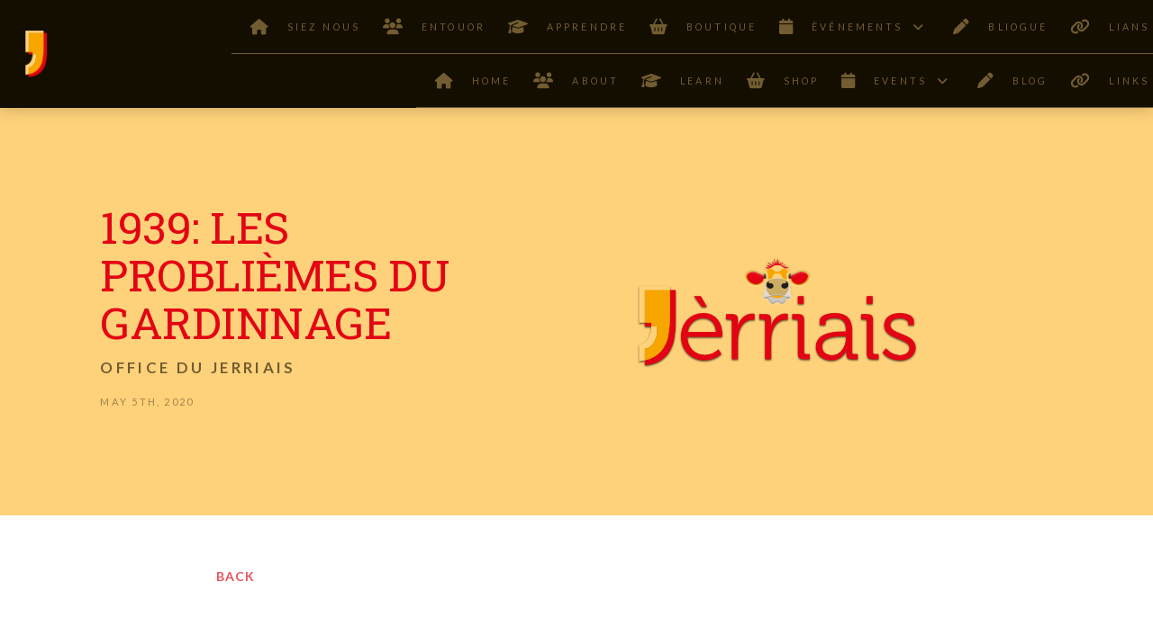

--- FILE ---
content_type: text/html; charset=UTF-8
request_url: https://www.jerriais.org.je/2020/05/26/1939-les-probliemes-du-gardinnage/
body_size: 24996
content:

<!DOCTYPE html>
<html class="no-js" lang="en-GB">
<head>
<meta charset="UTF-8">
<meta name="viewport" content="width=device-width, initial-scale=1.0">
<link rel="pingback" href="https://www.jerriais.org.je/xmlrpc.php">
<meta name='robots' content='index, follow, max-image-preview:large, max-snippet:-1, max-video-preview:-1' />

	<!-- This site is optimized with the Yoast SEO plugin v26.5 - https://yoast.com/wordpress/plugins/seo/ -->
	<title>1939: Les problièmes du gardinnage - L&#039;Office du Jèrriais</title>
	<link rel="canonical" href="https://www.jerriais.org.je/2020/05/26/1939-les-probliemes-du-gardinnage/" />
	<meta property="og:locale" content="en_GB" />
	<meta property="og:type" content="article" />
	<meta property="og:title" content="1939: Les problièmes du gardinnage - L&#039;Office du Jèrriais" />
	<meta property="og:description" content="Les problièmes du gardinnage &#8211; eune articl&#8217;ye du Caouain (GW de Carteret) 29-7-1939 I&#8217; nos est dit que chein qu&#8217;nou séme nou récoltetha, mais iun de nos clients à ches dernyi, a dêcouvert, à san grand désappointement, que i&#8217;y a des exceptions à chute règlye là. il a &#8216;té victime de circonstances qui li ont fait subi une diverse humiliation et qui l&#8217;ont mins à la riselée de ses amins et de touos les vaisins qu&#8217;ont ieu connaissance de la chose. Et ch&#8217;a &#8216;té une grande êpreuve pour li, car notre amin est un homme qu&#8217;a tréjous ieu une haute opinion de li-même et qui s&#8217;compte une autorité sus toutes espêces de choses. Ch&#8217;est pourtchi il est bain facile de ... Read More" />
	<meta property="og:url" content="https://www.jerriais.org.je/2020/05/26/1939-les-probliemes-du-gardinnage/" />
	<meta property="og:site_name" content="L&#039;Office du Jèrriais" />
	<meta property="article:published_time" content="2020-05-26T15:16:00+00:00" />
	<meta property="og:image" content="https://www.jerriais.org.je/wp-content/uploads/2020/11/jerriais-default-post-image.png" />
	<meta property="og:image:width" content="1220" />
	<meta property="og:image:height" content="680" />
	<meta property="og:image:type" content="image/png" />
	<meta name="author" content="Office du Jerriais" />
	<meta name="twitter:card" content="summary_large_image" />
	<meta name="twitter:label1" content="Written by" />
	<meta name="twitter:data1" content="Office du Jerriais" />
	<meta name="twitter:label2" content="Estimated reading time" />
	<meta name="twitter:data2" content="4 minutes" />
	<script type="application/ld+json" class="yoast-schema-graph">{"@context":"https://schema.org","@graph":[{"@type":"WebPage","@id":"https://www.jerriais.org.je/2020/05/26/1939-les-probliemes-du-gardinnage/","url":"https://www.jerriais.org.je/2020/05/26/1939-les-probliemes-du-gardinnage/","name":"1939: Les problièmes du gardinnage - L&#039;Office du Jèrriais","isPartOf":{"@id":"https://www.jerriais.org.je/#website"},"primaryImageOfPage":{"@id":"https://www.jerriais.org.je/2020/05/26/1939-les-probliemes-du-gardinnage/#primaryimage"},"image":{"@id":"https://www.jerriais.org.je/2020/05/26/1939-les-probliemes-du-gardinnage/#primaryimage"},"thumbnailUrl":"https://www.jerriais.org.je/wp-content/uploads/2020/11/jerriais-default-post-image.png","datePublished":"2020-05-26T15:16:00+00:00","author":{"@id":"https://www.jerriais.org.je/#/schema/person/e034f44a03aa1f156016e34794359ddc"},"breadcrumb":{"@id":"https://www.jerriais.org.je/2020/05/26/1939-les-probliemes-du-gardinnage/#breadcrumb"},"inLanguage":"en-GB","potentialAction":[{"@type":"ReadAction","target":["https://www.jerriais.org.je/2020/05/26/1939-les-probliemes-du-gardinnage/"]}]},{"@type":"ImageObject","inLanguage":"en-GB","@id":"https://www.jerriais.org.je/2020/05/26/1939-les-probliemes-du-gardinnage/#primaryimage","url":"https://www.jerriais.org.je/wp-content/uploads/2020/11/jerriais-default-post-image.png","contentUrl":"https://www.jerriais.org.je/wp-content/uploads/2020/11/jerriais-default-post-image.png","width":1220,"height":680,"caption":"Jèrriais Logo"},{"@type":"BreadcrumbList","@id":"https://www.jerriais.org.je/2020/05/26/1939-les-probliemes-du-gardinnage/#breadcrumb","itemListElement":[{"@type":"ListItem","position":1,"name":"Home","item":"https://www.jerriais.org.je/"},{"@type":"ListItem","position":2,"name":"Blog","item":"https://www.jerriais.org.je/blog/"},{"@type":"ListItem","position":3,"name":"1939: Les problièmes du gardinnage"}]},{"@type":"WebSite","@id":"https://www.jerriais.org.je/#website","url":"https://www.jerriais.org.je/","name":"L&#039;Office du Jèrriais","description":"Learn Jersey&#039;s Language","potentialAction":[{"@type":"SearchAction","target":{"@type":"EntryPoint","urlTemplate":"https://www.jerriais.org.je/?s={search_term_string}"},"query-input":{"@type":"PropertyValueSpecification","valueRequired":true,"valueName":"search_term_string"}}],"inLanguage":"en-GB"},{"@type":"Person","@id":"https://www.jerriais.org.je/#/schema/person/e034f44a03aa1f156016e34794359ddc","name":"Office du Jerriais","image":{"@type":"ImageObject","inLanguage":"en-GB","@id":"https://www.jerriais.org.je/#/schema/person/image/","url":"https://secure.gravatar.com/avatar/fb4591de53e9635579b19f3126787ee4b05d0037c335aeb2cb58c701fb5ea21a?s=96&d=identicon&r=g","contentUrl":"https://secure.gravatar.com/avatar/fb4591de53e9635579b19f3126787ee4b05d0037c335aeb2cb58c701fb5ea21a?s=96&d=identicon&r=g","caption":"Office du Jerriais"},"description":"Keeping you up to date with island news and events","url":"https://www.jerriais.org.je/author/office-du-jerriais/"}]}</script>
	<!-- / Yoast SEO plugin. -->


<link rel="alternate" type="application/rss+xml" title="L&#039;Office du Jèrriais &raquo; Feed" href="https://www.jerriais.org.je/feed/" />
<link rel="alternate" type="application/rss+xml" title="L&#039;Office du Jèrriais &raquo; Comments Feed" href="https://www.jerriais.org.je/comments/feed/" />
<meta property="og:site_name" content="L&#039;Office du Jèrriais"><meta property="og:title" content="1939: Les problièmes du gardinnage"><meta property="og:description" content="Les problièmes du gardinnage &#8211; eune articl&#8217;ye du Caouain (GW de Carteret) 29-7-1939 I&#8217; nos est dit que chein qu&#8217;nou séme nou récoltetha, mais iun de nos clients à ches dernyi, a dêcouvert, à san&hellip;"><meta property="og:image" content="https://www.jerriais.org.je/wp-content/uploads/2020/11/jerriais-default-post-image.png"><meta property="og:url" content="https://www.jerriais.org.je/2020/05/26/1939-les-probliemes-du-gardinnage/"><meta property="og:type" content="article"><link rel="alternate" type="application/rss+xml" title="L&#039;Office du Jèrriais &raquo; 1939: Les problièmes du gardinnage Comments Feed" href="https://www.jerriais.org.je/2020/05/26/1939-les-probliemes-du-gardinnage/feed/" />
<link rel="alternate" title="oEmbed (JSON)" type="application/json+oembed" href="https://www.jerriais.org.je/wp-json/oembed/1.0/embed?url=https%3A%2F%2Fwww.jerriais.org.je%2F2020%2F05%2F26%2F1939-les-probliemes-du-gardinnage%2F" />
<link rel="alternate" title="oEmbed (XML)" type="text/xml+oembed" href="https://www.jerriais.org.je/wp-json/oembed/1.0/embed?url=https%3A%2F%2Fwww.jerriais.org.je%2F2020%2F05%2F26%2F1939-les-probliemes-du-gardinnage%2F&#038;format=xml" />
<style id='wp-img-auto-sizes-contain-inline-css' type='text/css'>
img:is([sizes=auto i],[sizes^="auto," i]){contain-intrinsic-size:3000px 1500px}
/*# sourceURL=wp-img-auto-sizes-contain-inline-css */
</style>
<style id='wp-emoji-styles-inline-css' type='text/css'>

	img.wp-smiley, img.emoji {
		display: inline !important;
		border: none !important;
		box-shadow: none !important;
		height: 1em !important;
		width: 1em !important;
		margin: 0 0.07em !important;
		vertical-align: -0.1em !important;
		background: none !important;
		padding: 0 !important;
	}
/*# sourceURL=wp-emoji-styles-inline-css */
</style>
<style id='wp-block-library-inline-css' type='text/css'>
:root{--wp-block-synced-color:#7a00df;--wp-block-synced-color--rgb:122,0,223;--wp-bound-block-color:var(--wp-block-synced-color);--wp-editor-canvas-background:#ddd;--wp-admin-theme-color:#007cba;--wp-admin-theme-color--rgb:0,124,186;--wp-admin-theme-color-darker-10:#006ba1;--wp-admin-theme-color-darker-10--rgb:0,107,160.5;--wp-admin-theme-color-darker-20:#005a87;--wp-admin-theme-color-darker-20--rgb:0,90,135;--wp-admin-border-width-focus:2px}@media (min-resolution:192dpi){:root{--wp-admin-border-width-focus:1.5px}}.wp-element-button{cursor:pointer}:root .has-very-light-gray-background-color{background-color:#eee}:root .has-very-dark-gray-background-color{background-color:#313131}:root .has-very-light-gray-color{color:#eee}:root .has-very-dark-gray-color{color:#313131}:root .has-vivid-green-cyan-to-vivid-cyan-blue-gradient-background{background:linear-gradient(135deg,#00d084,#0693e3)}:root .has-purple-crush-gradient-background{background:linear-gradient(135deg,#34e2e4,#4721fb 50%,#ab1dfe)}:root .has-hazy-dawn-gradient-background{background:linear-gradient(135deg,#faaca8,#dad0ec)}:root .has-subdued-olive-gradient-background{background:linear-gradient(135deg,#fafae1,#67a671)}:root .has-atomic-cream-gradient-background{background:linear-gradient(135deg,#fdd79a,#004a59)}:root .has-nightshade-gradient-background{background:linear-gradient(135deg,#330968,#31cdcf)}:root .has-midnight-gradient-background{background:linear-gradient(135deg,#020381,#2874fc)}:root{--wp--preset--font-size--normal:16px;--wp--preset--font-size--huge:42px}.has-regular-font-size{font-size:1em}.has-larger-font-size{font-size:2.625em}.has-normal-font-size{font-size:var(--wp--preset--font-size--normal)}.has-huge-font-size{font-size:var(--wp--preset--font-size--huge)}.has-text-align-center{text-align:center}.has-text-align-left{text-align:left}.has-text-align-right{text-align:right}.has-fit-text{white-space:nowrap!important}#end-resizable-editor-section{display:none}.aligncenter{clear:both}.items-justified-left{justify-content:flex-start}.items-justified-center{justify-content:center}.items-justified-right{justify-content:flex-end}.items-justified-space-between{justify-content:space-between}.screen-reader-text{border:0;clip-path:inset(50%);height:1px;margin:-1px;overflow:hidden;padding:0;position:absolute;width:1px;word-wrap:normal!important}.screen-reader-text:focus{background-color:#ddd;clip-path:none;color:#444;display:block;font-size:1em;height:auto;left:5px;line-height:normal;padding:15px 23px 14px;text-decoration:none;top:5px;width:auto;z-index:100000}html :where(.has-border-color){border-style:solid}html :where([style*=border-top-color]){border-top-style:solid}html :where([style*=border-right-color]){border-right-style:solid}html :where([style*=border-bottom-color]){border-bottom-style:solid}html :where([style*=border-left-color]){border-left-style:solid}html :where([style*=border-width]){border-style:solid}html :where([style*=border-top-width]){border-top-style:solid}html :where([style*=border-right-width]){border-right-style:solid}html :where([style*=border-bottom-width]){border-bottom-style:solid}html :where([style*=border-left-width]){border-left-style:solid}html :where(img[class*=wp-image-]){height:auto;max-width:100%}:where(figure){margin:0 0 1em}html :where(.is-position-sticky){--wp-admin--admin-bar--position-offset:var(--wp-admin--admin-bar--height,0px)}@media screen and (max-width:600px){html :where(.is-position-sticky){--wp-admin--admin-bar--position-offset:0px}}

/*# sourceURL=wp-block-library-inline-css */
</style><style id='global-styles-inline-css' type='text/css'>
:root{--wp--preset--aspect-ratio--square: 1;--wp--preset--aspect-ratio--4-3: 4/3;--wp--preset--aspect-ratio--3-4: 3/4;--wp--preset--aspect-ratio--3-2: 3/2;--wp--preset--aspect-ratio--2-3: 2/3;--wp--preset--aspect-ratio--16-9: 16/9;--wp--preset--aspect-ratio--9-16: 9/16;--wp--preset--color--black: #000000;--wp--preset--color--cyan-bluish-gray: #abb8c3;--wp--preset--color--white: #ffffff;--wp--preset--color--pale-pink: #f78da7;--wp--preset--color--vivid-red: #cf2e2e;--wp--preset--color--luminous-vivid-orange: #ff6900;--wp--preset--color--luminous-vivid-amber: #fcb900;--wp--preset--color--light-green-cyan: #7bdcb5;--wp--preset--color--vivid-green-cyan: #00d084;--wp--preset--color--pale-cyan-blue: #8ed1fc;--wp--preset--color--vivid-cyan-blue: #0693e3;--wp--preset--color--vivid-purple: #9b51e0;--wp--preset--gradient--vivid-cyan-blue-to-vivid-purple: linear-gradient(135deg,rgb(6,147,227) 0%,rgb(155,81,224) 100%);--wp--preset--gradient--light-green-cyan-to-vivid-green-cyan: linear-gradient(135deg,rgb(122,220,180) 0%,rgb(0,208,130) 100%);--wp--preset--gradient--luminous-vivid-amber-to-luminous-vivid-orange: linear-gradient(135deg,rgb(252,185,0) 0%,rgb(255,105,0) 100%);--wp--preset--gradient--luminous-vivid-orange-to-vivid-red: linear-gradient(135deg,rgb(255,105,0) 0%,rgb(207,46,46) 100%);--wp--preset--gradient--very-light-gray-to-cyan-bluish-gray: linear-gradient(135deg,rgb(238,238,238) 0%,rgb(169,184,195) 100%);--wp--preset--gradient--cool-to-warm-spectrum: linear-gradient(135deg,rgb(74,234,220) 0%,rgb(151,120,209) 20%,rgb(207,42,186) 40%,rgb(238,44,130) 60%,rgb(251,105,98) 80%,rgb(254,248,76) 100%);--wp--preset--gradient--blush-light-purple: linear-gradient(135deg,rgb(255,206,236) 0%,rgb(152,150,240) 100%);--wp--preset--gradient--blush-bordeaux: linear-gradient(135deg,rgb(254,205,165) 0%,rgb(254,45,45) 50%,rgb(107,0,62) 100%);--wp--preset--gradient--luminous-dusk: linear-gradient(135deg,rgb(255,203,112) 0%,rgb(199,81,192) 50%,rgb(65,88,208) 100%);--wp--preset--gradient--pale-ocean: linear-gradient(135deg,rgb(255,245,203) 0%,rgb(182,227,212) 50%,rgb(51,167,181) 100%);--wp--preset--gradient--electric-grass: linear-gradient(135deg,rgb(202,248,128) 0%,rgb(113,206,126) 100%);--wp--preset--gradient--midnight: linear-gradient(135deg,rgb(2,3,129) 0%,rgb(40,116,252) 100%);--wp--preset--font-size--small: 13px;--wp--preset--font-size--medium: 20px;--wp--preset--font-size--large: 36px;--wp--preset--font-size--x-large: 42px;--wp--preset--spacing--20: 0.44rem;--wp--preset--spacing--30: 0.67rem;--wp--preset--spacing--40: 1rem;--wp--preset--spacing--50: 1.5rem;--wp--preset--spacing--60: 2.25rem;--wp--preset--spacing--70: 3.38rem;--wp--preset--spacing--80: 5.06rem;--wp--preset--shadow--natural: 6px 6px 9px rgba(0, 0, 0, 0.2);--wp--preset--shadow--deep: 12px 12px 50px rgba(0, 0, 0, 0.4);--wp--preset--shadow--sharp: 6px 6px 0px rgba(0, 0, 0, 0.2);--wp--preset--shadow--outlined: 6px 6px 0px -3px rgb(255, 255, 255), 6px 6px rgb(0, 0, 0);--wp--preset--shadow--crisp: 6px 6px 0px rgb(0, 0, 0);}:where(.is-layout-flex){gap: 0.5em;}:where(.is-layout-grid){gap: 0.5em;}body .is-layout-flex{display: flex;}.is-layout-flex{flex-wrap: wrap;align-items: center;}.is-layout-flex > :is(*, div){margin: 0;}body .is-layout-grid{display: grid;}.is-layout-grid > :is(*, div){margin: 0;}:where(.wp-block-columns.is-layout-flex){gap: 2em;}:where(.wp-block-columns.is-layout-grid){gap: 2em;}:where(.wp-block-post-template.is-layout-flex){gap: 1.25em;}:where(.wp-block-post-template.is-layout-grid){gap: 1.25em;}.has-black-color{color: var(--wp--preset--color--black) !important;}.has-cyan-bluish-gray-color{color: var(--wp--preset--color--cyan-bluish-gray) !important;}.has-white-color{color: var(--wp--preset--color--white) !important;}.has-pale-pink-color{color: var(--wp--preset--color--pale-pink) !important;}.has-vivid-red-color{color: var(--wp--preset--color--vivid-red) !important;}.has-luminous-vivid-orange-color{color: var(--wp--preset--color--luminous-vivid-orange) !important;}.has-luminous-vivid-amber-color{color: var(--wp--preset--color--luminous-vivid-amber) !important;}.has-light-green-cyan-color{color: var(--wp--preset--color--light-green-cyan) !important;}.has-vivid-green-cyan-color{color: var(--wp--preset--color--vivid-green-cyan) !important;}.has-pale-cyan-blue-color{color: var(--wp--preset--color--pale-cyan-blue) !important;}.has-vivid-cyan-blue-color{color: var(--wp--preset--color--vivid-cyan-blue) !important;}.has-vivid-purple-color{color: var(--wp--preset--color--vivid-purple) !important;}.has-black-background-color{background-color: var(--wp--preset--color--black) !important;}.has-cyan-bluish-gray-background-color{background-color: var(--wp--preset--color--cyan-bluish-gray) !important;}.has-white-background-color{background-color: var(--wp--preset--color--white) !important;}.has-pale-pink-background-color{background-color: var(--wp--preset--color--pale-pink) !important;}.has-vivid-red-background-color{background-color: var(--wp--preset--color--vivid-red) !important;}.has-luminous-vivid-orange-background-color{background-color: var(--wp--preset--color--luminous-vivid-orange) !important;}.has-luminous-vivid-amber-background-color{background-color: var(--wp--preset--color--luminous-vivid-amber) !important;}.has-light-green-cyan-background-color{background-color: var(--wp--preset--color--light-green-cyan) !important;}.has-vivid-green-cyan-background-color{background-color: var(--wp--preset--color--vivid-green-cyan) !important;}.has-pale-cyan-blue-background-color{background-color: var(--wp--preset--color--pale-cyan-blue) !important;}.has-vivid-cyan-blue-background-color{background-color: var(--wp--preset--color--vivid-cyan-blue) !important;}.has-vivid-purple-background-color{background-color: var(--wp--preset--color--vivid-purple) !important;}.has-black-border-color{border-color: var(--wp--preset--color--black) !important;}.has-cyan-bluish-gray-border-color{border-color: var(--wp--preset--color--cyan-bluish-gray) !important;}.has-white-border-color{border-color: var(--wp--preset--color--white) !important;}.has-pale-pink-border-color{border-color: var(--wp--preset--color--pale-pink) !important;}.has-vivid-red-border-color{border-color: var(--wp--preset--color--vivid-red) !important;}.has-luminous-vivid-orange-border-color{border-color: var(--wp--preset--color--luminous-vivid-orange) !important;}.has-luminous-vivid-amber-border-color{border-color: var(--wp--preset--color--luminous-vivid-amber) !important;}.has-light-green-cyan-border-color{border-color: var(--wp--preset--color--light-green-cyan) !important;}.has-vivid-green-cyan-border-color{border-color: var(--wp--preset--color--vivid-green-cyan) !important;}.has-pale-cyan-blue-border-color{border-color: var(--wp--preset--color--pale-cyan-blue) !important;}.has-vivid-cyan-blue-border-color{border-color: var(--wp--preset--color--vivid-cyan-blue) !important;}.has-vivid-purple-border-color{border-color: var(--wp--preset--color--vivid-purple) !important;}.has-vivid-cyan-blue-to-vivid-purple-gradient-background{background: var(--wp--preset--gradient--vivid-cyan-blue-to-vivid-purple) !important;}.has-light-green-cyan-to-vivid-green-cyan-gradient-background{background: var(--wp--preset--gradient--light-green-cyan-to-vivid-green-cyan) !important;}.has-luminous-vivid-amber-to-luminous-vivid-orange-gradient-background{background: var(--wp--preset--gradient--luminous-vivid-amber-to-luminous-vivid-orange) !important;}.has-luminous-vivid-orange-to-vivid-red-gradient-background{background: var(--wp--preset--gradient--luminous-vivid-orange-to-vivid-red) !important;}.has-very-light-gray-to-cyan-bluish-gray-gradient-background{background: var(--wp--preset--gradient--very-light-gray-to-cyan-bluish-gray) !important;}.has-cool-to-warm-spectrum-gradient-background{background: var(--wp--preset--gradient--cool-to-warm-spectrum) !important;}.has-blush-light-purple-gradient-background{background: var(--wp--preset--gradient--blush-light-purple) !important;}.has-blush-bordeaux-gradient-background{background: var(--wp--preset--gradient--blush-bordeaux) !important;}.has-luminous-dusk-gradient-background{background: var(--wp--preset--gradient--luminous-dusk) !important;}.has-pale-ocean-gradient-background{background: var(--wp--preset--gradient--pale-ocean) !important;}.has-electric-grass-gradient-background{background: var(--wp--preset--gradient--electric-grass) !important;}.has-midnight-gradient-background{background: var(--wp--preset--gradient--midnight) !important;}.has-small-font-size{font-size: var(--wp--preset--font-size--small) !important;}.has-medium-font-size{font-size: var(--wp--preset--font-size--medium) !important;}.has-large-font-size{font-size: var(--wp--preset--font-size--large) !important;}.has-x-large-font-size{font-size: var(--wp--preset--font-size--x-large) !important;}
/*# sourceURL=global-styles-inline-css */
</style>

<style id='classic-theme-styles-inline-css' type='text/css'>
/*! This file is auto-generated */
.wp-block-button__link{color:#fff;background-color:#32373c;border-radius:9999px;box-shadow:none;text-decoration:none;padding:calc(.667em + 2px) calc(1.333em + 2px);font-size:1.125em}.wp-block-file__button{background:#32373c;color:#fff;text-decoration:none}
/*# sourceURL=/wp-includes/css/classic-themes.min.css */
</style>
<link rel='stylesheet' id='x-stack-css' href='https://www.jerriais.org.je/wp-content/themes/pro/framework/dist/css/site/stacks/integrity-light.css?ver=6.7.10' type='text/css' media='all' />
<link rel='stylesheet' id='x-child-css' href='https://www.jerriais.org.je/wp-content/themes/pro-child/style.css?ver=6.7.10' type='text/css' media='all' />
<style id='kadence-blocks-global-variables-inline-css' type='text/css'>
:root {--global-kb-font-size-sm:clamp(0.8rem, 0.73rem + 0.217vw, 0.9rem);--global-kb-font-size-md:clamp(1.1rem, 0.995rem + 0.326vw, 1.25rem);--global-kb-font-size-lg:clamp(1.75rem, 1.576rem + 0.543vw, 2rem);--global-kb-font-size-xl:clamp(2.25rem, 1.728rem + 1.63vw, 3rem);--global-kb-font-size-xxl:clamp(2.5rem, 1.456rem + 3.26vw, 4rem);--global-kb-font-size-xxxl:clamp(2.75rem, 0.489rem + 7.065vw, 6rem);}:root {--global-palette1: #3182CE;--global-palette2: #2B6CB0;--global-palette3: #1A202C;--global-palette4: #2D3748;--global-palette5: #4A5568;--global-palette6: #718096;--global-palette7: #EDF2F7;--global-palette8: #F7FAFC;--global-palette9: #ffffff;}
/*# sourceURL=kadence-blocks-global-variables-inline-css */
</style>
<link rel='stylesheet' id='the-grid-css' href='https://www.jerriais.org.je/wp-content/plugins/the-grid/frontend/assets/css/the-grid.min.css?ver=2.7.8' type='text/css' media='all' />
<style id='the-grid-inline-css' type='text/css'>
.tolb-holder{background:rgba(0,0,0,0.8)}.tolb-holder .tolb-close,.tolb-holder .tolb-title,.tolb-holder .tolb-counter,.tolb-holder .tolb-next i,.tolb-holder .tolb-prev i{color:#ffffff}.tolb-holder .tolb-load{border-color:rgba(255,255,255,0.2);border-left:3px solid #ffffff}
.to-heart-icon,.to-heart-icon svg,.to-post-like,.to-post-like .to-like-count{position:relative;display:inline-block}.to-post-like{width:auto;cursor:pointer;font-weight:400}.to-heart-icon{float:left;margin:0 4px 0 0}.to-heart-icon svg{overflow:visible;width:15px;height:14px}.to-heart-icon g{-webkit-transform:scale(1);transform:scale(1)}.to-heart-icon path{-webkit-transform:scale(1);transform:scale(1);transition:fill .4s ease,stroke .4s ease}.no-liked .to-heart-icon path{fill:#999;stroke:#999}.empty-heart .to-heart-icon path{fill:transparent!important;stroke:#999}.liked .to-heart-icon path,.to-heart-icon svg:hover path{fill:#ff6863!important;stroke:#ff6863!important}@keyframes heartBeat{0%{transform:scale(1)}20%{transform:scale(.8)}30%{transform:scale(.95)}45%{transform:scale(.75)}50%{transform:scale(.85)}100%{transform:scale(.9)}}@-webkit-keyframes heartBeat{0%,100%,50%{-webkit-transform:scale(1)}20%{-webkit-transform:scale(.8)}30%{-webkit-transform:scale(.95)}45%{-webkit-transform:scale(.75)}}.heart-pulse g{-webkit-animation-name:heartBeat;animation-name:heartBeat;-webkit-animation-duration:1s;animation-duration:1s;-webkit-animation-iteration-count:infinite;animation-iteration-count:infinite;-webkit-transform-origin:50% 50%;transform-origin:50% 50%}.to-post-like a{color:inherit!important;fill:inherit!important;stroke:inherit!important}
/*# sourceURL=the-grid-inline-css */
</style>
<style id='cs-inline-css' type='text/css'>
@media (min-width:1200px){.x-hide-xl{display:none !important;}}@media (min-width:979px) and (max-width:1199px){.x-hide-lg{display:none !important;}}@media (min-width:767px) and (max-width:978px){.x-hide-md{display:none !important;}}@media (min-width:480px) and (max-width:766px){.x-hide-sm{display:none !important;}}@media (max-width:479px){.x-hide-xs{display:none !important;}} a,h1 a:hover,h2 a:hover,h3 a:hover,h4 a:hover,h5 a:hover,h6 a:hover,.x-breadcrumb-wrap a:hover,.widget ul li a:hover,.widget ol li a:hover,.widget.widget_text ul li a,.widget.widget_text ol li a,.widget_nav_menu .current-menu-item > a,.x-accordion-heading .x-accordion-toggle:hover,.x-comment-author a:hover,.x-comment-time:hover,.x-recent-posts a:hover .h-recent-posts{color:rgb(227,4,20);}a:hover,.widget.widget_text ul li a:hover,.widget.widget_text ol li a:hover,.x-twitter-widget ul li a:hover{color:rgb(181,3,15);}.rev_slider_wrapper,a.x-img-thumbnail:hover,.x-slider-container.below,.page-template-template-blank-3-php .x-slider-container.above,.page-template-template-blank-6-php .x-slider-container.above{border-color:rgb(227,4,20);}.entry-thumb:before,.x-pagination span.current,.woocommerce-pagination span[aria-current],.flex-direction-nav a,.flex-control-nav a:hover,.flex-control-nav a.flex-active,.mejs-time-current,.x-dropcap,.x-skill-bar .bar,.x-pricing-column.featured h2,.h-comments-title small,.x-entry-share .x-share:hover,.x-highlight,.x-recent-posts .x-recent-posts-img:after{background-color:rgb(227,4,20);}.x-nav-tabs > .active > a,.x-nav-tabs > .active > a:hover{box-shadow:inset 0 3px 0 0 rgb(227,4,20);}.x-main{width:calc(72% - 2.463055%);}.x-sidebar{width:calc(100% - 2.463055% - 72%);}.x-comment-author,.x-comment-time,.comment-form-author label,.comment-form-email label,.comment-form-url label,.comment-form-rating label,.comment-form-comment label,.widget_calendar #wp-calendar caption,.widget.widget_rss li .rsswidget{font-family:"Roboto Slab",serif;font-weight:400;text-transform:uppercase;}.p-landmark-sub,.p-meta,input,button,select,textarea{font-family:"Lato",sans-serif;}.widget ul li a,.widget ol li a,.x-comment-time{color:rgb(60,1,5);}.widget_text ol li a,.widget_text ul li a{color:rgb(227,4,20);}.widget_text ol li a:hover,.widget_text ul li a:hover{color:rgb(181,3,15);}.comment-form-author label,.comment-form-email label,.comment-form-url label,.comment-form-rating label,.comment-form-comment label,.widget_calendar #wp-calendar th,.p-landmark-sub strong,.widget_tag_cloud .tagcloud a:hover,.widget_tag_cloud .tagcloud a:active,.entry-footer a:hover,.entry-footer a:active,.x-breadcrumbs .current,.x-comment-author,.x-comment-author a{color:rgb(227,4,20);}.widget_calendar #wp-calendar th{border-color:rgb(227,4,20);}.h-feature-headline span i{background-color:rgb(227,4,20);}@media (max-width:978.98px){}html{font-size:14px;}@media (min-width:479px){html{font-size:14px;}}@media (min-width:766px){html{font-size:14px;}}@media (min-width:978px){html{font-size:14px;}}@media (min-width:1199px){html{font-size:14px;}}body{font-style:normal;font-weight:400;color:rgb(60,1,5);background-color:rgba(243,243,243,0);}.w-b{font-weight:400 !important;}h1,h2,h3,h4,h5,h6,.h1,.h2,.h3,.h4,.h5,.h6,.x-text-headline{font-family:"Roboto Slab",serif;font-style:normal;font-weight:400;text-transform:uppercase;}h1,.h1{letter-spacing:-0.01em;}h2,.h2{letter-spacing:-0.01em;}h3,.h3{letter-spacing:-0.01em;}h4,.h4{letter-spacing:-0.02em;}h5,.h5{letter-spacing:-0.02em;}h6,.h6{letter-spacing:-0.02em;}.w-h{font-weight:400 !important;}.x-container.width{width:100%;}.x-container.max{max-width:5000px;}.x-bar-content.x-container.width{flex-basis:100%;}.x-main.full{float:none;clear:both;display:block;width:auto;}@media (max-width:978.98px){.x-main.full,.x-main.left,.x-main.right,.x-sidebar.left,.x-sidebar.right{float:none;display:block;width:auto !important;}}.entry-header,.entry-content{font-size:1rem;}body,input,button,select,textarea{font-family:"Lato",sans-serif;}h1,h2,h3,h4,h5,h6,.h1,.h2,.h3,.h4,.h5,.h6,h1 a,h2 a,h3 a,h4 a,h5 a,h6 a,.h1 a,.h2 a,.h3 a,.h4 a,.h5 a,.h6 a,blockquote{color:rgb(227,4,20);}.cfc-h-tx{color:rgb(227,4,20) !important;}.cfc-h-bd{border-color:rgb(227,4,20) !important;}.cfc-h-bg{background-color:rgb(227,4,20) !important;}.cfc-b-tx{color:rgb(60,1,5) !important;}.cfc-b-bd{border-color:rgb(60,1,5) !important;}.cfc-b-bg{background-color:rgb(60,1,5) !important;}.x-btn,.button,[type="submit"]{color:#ffffff;border-color:#ac1100;background-color:#ff2a13;border-width:3px;text-transform:uppercase;background-color:transparent;border-radius:0.25em;}.x-btn:hover,.button:hover,[type="submit"]:hover{color:#ffffff;border-color:#600900;background-color:#ef2201;border-width:3px;text-transform:uppercase;background-color:transparent;}.x-btn.x-btn-real,.x-btn.x-btn-real:hover{margin-bottom:0.25em;text-shadow:0 0.075em 0.075em rgba(0,0,0,0.65);}.x-btn.x-btn-real{box-shadow:0 0.25em 0 0 #a71000,0 4px 9px rgba(0,0,0,0.75);}.x-btn.x-btn-real:hover{box-shadow:0 0.25em 0 0 #a71000,0 4px 9px rgba(0,0,0,0.75);}.x-btn.x-btn-flat,.x-btn.x-btn-flat:hover{margin-bottom:0;text-shadow:0 0.075em 0.075em rgba(0,0,0,0.65);box-shadow:none;}.x-btn.x-btn-transparent,.x-btn.x-btn-transparent:hover{margin-bottom:0;border-width:3px;text-shadow:none;text-transform:uppercase;background-color:transparent;box-shadow:none;}.bg .mejs-container,.x-video .mejs-container{position:unset !important;} @font-face{font-family:'FontAwesomePro';font-style:normal;font-weight:900;font-display:block;src:url('https://www.jerriais.org.je/wp-content/themes/pro/cornerstone/assets/fonts/fa-solid-900.woff2?ver=6.7.2') format('woff2'),url('https://www.jerriais.org.je/wp-content/themes/pro/cornerstone/assets/fonts/fa-solid-900.ttf?ver=6.7.2') format('truetype');}[data-x-fa-pro-icon]{font-family:"FontAwesomePro" !important;}[data-x-fa-pro-icon]:before{content:attr(data-x-fa-pro-icon);}[data-x-icon],[data-x-icon-o],[data-x-icon-l],[data-x-icon-s],[data-x-icon-b],[data-x-icon-sr],[data-x-icon-ss],[data-x-icon-sl],[data-x-fa-pro-icon],[class*="cs-fa-"]{display:inline-flex;font-style:normal;font-weight:400;text-decoration:inherit;text-rendering:auto;-webkit-font-smoothing:antialiased;-moz-osx-font-smoothing:grayscale;}[data-x-icon].left,[data-x-icon-o].left,[data-x-icon-l].left,[data-x-icon-s].left,[data-x-icon-b].left,[data-x-icon-sr].left,[data-x-icon-ss].left,[data-x-icon-sl].left,[data-x-fa-pro-icon].left,[class*="cs-fa-"].left{margin-right:0.5em;}[data-x-icon].right,[data-x-icon-o].right,[data-x-icon-l].right,[data-x-icon-s].right,[data-x-icon-b].right,[data-x-icon-sr].right,[data-x-icon-ss].right,[data-x-icon-sl].right,[data-x-fa-pro-icon].right,[class*="cs-fa-"].right{margin-left:0.5em;}[data-x-icon]:before,[data-x-icon-o]:before,[data-x-icon-l]:before,[data-x-icon-s]:before,[data-x-icon-b]:before,[data-x-icon-sr]:before,[data-x-icon-ss]:before,[data-x-icon-sl]:before,[data-x-fa-pro-icon]:before,[class*="cs-fa-"]:before{line-height:1;}@font-face{font-family:'FontAwesome';font-style:normal;font-weight:900;font-display:block;src:url('https://www.jerriais.org.je/wp-content/themes/pro/cornerstone/assets/fonts/fa-solid-900.woff2?ver=6.7.2') format('woff2'),url('https://www.jerriais.org.je/wp-content/themes/pro/cornerstone/assets/fonts/fa-solid-900.ttf?ver=6.7.2') format('truetype');}[data-x-icon],[data-x-icon-s],[data-x-icon][class*="cs-fa-"]{font-family:"FontAwesome" !important;font-weight:900;}[data-x-icon]:before,[data-x-icon][class*="cs-fa-"]:before{content:attr(data-x-icon);}[data-x-icon-s]:before{content:attr(data-x-icon-s);}@font-face{font-family:'FontAwesomeRegular';font-style:normal;font-weight:400;font-display:block;src:url('https://www.jerriais.org.je/wp-content/themes/pro/cornerstone/assets/fonts/fa-regular-400.woff2?ver=6.7.2') format('woff2'),url('https://www.jerriais.org.je/wp-content/themes/pro/cornerstone/assets/fonts/fa-regular-400.ttf?ver=6.7.2') format('truetype');}@font-face{font-family:'FontAwesomePro';font-style:normal;font-weight:400;font-display:block;src:url('https://www.jerriais.org.je/wp-content/themes/pro/cornerstone/assets/fonts/fa-regular-400.woff2?ver=6.7.2') format('woff2'),url('https://www.jerriais.org.je/wp-content/themes/pro/cornerstone/assets/fonts/fa-regular-400.ttf?ver=6.7.2') format('truetype');}[data-x-icon-o]{font-family:"FontAwesomeRegular" !important;}[data-x-icon-o]:before{content:attr(data-x-icon-o);}@font-face{font-family:'FontAwesomeLight';font-style:normal;font-weight:300;font-display:block;src:url('https://www.jerriais.org.je/wp-content/themes/pro/cornerstone/assets/fonts/fa-light-300.woff2?ver=6.7.2') format('woff2'),url('https://www.jerriais.org.je/wp-content/themes/pro/cornerstone/assets/fonts/fa-light-300.ttf?ver=6.7.2') format('truetype');}@font-face{font-family:'FontAwesomePro';font-style:normal;font-weight:300;font-display:block;src:url('https://www.jerriais.org.je/wp-content/themes/pro/cornerstone/assets/fonts/fa-light-300.woff2?ver=6.7.2') format('woff2'),url('https://www.jerriais.org.je/wp-content/themes/pro/cornerstone/assets/fonts/fa-light-300.ttf?ver=6.7.2') format('truetype');}[data-x-icon-l]{font-family:"FontAwesomeLight" !important;font-weight:300;}[data-x-icon-l]:before{content:attr(data-x-icon-l);}@font-face{font-family:'FontAwesomeBrands';font-style:normal;font-weight:normal;font-display:block;src:url('https://www.jerriais.org.je/wp-content/themes/pro/cornerstone/assets/fonts/fa-brands-400.woff2?ver=6.7.2') format('woff2'),url('https://www.jerriais.org.je/wp-content/themes/pro/cornerstone/assets/fonts/fa-brands-400.ttf?ver=6.7.2') format('truetype');}[data-x-icon-b]{font-family:"FontAwesomeBrands" !important;}[data-x-icon-b]:before{content:attr(data-x-icon-b);}.widget.widget_rss li .rsswidget:before{content:"\f35d";padding-right:0.4em;font-family:"FontAwesome";} .m2h-0.x-bar{height:120px;border-top-width:0;border-right-width:0;border-bottom-width:0;border-left-width:0;font-size:16px;background-color:#140e00;box-shadow:0em 0em 1em 0px rgba(0,0,0,0.25);z-index:9998;}.m2h-0 .x-bar-content{display:flex;flex-direction:row;justify-content:space-between;align-items:center;height:120px;max-width:1440px;}.m2h-0.x-bar-outer-spacers:after,.m2h-0.x-bar-outer-spacers:before{flex-basis:2em;width:2em!important;height:2em;}.m2h-0.x-bar-space{font-size:16px;height:120px;}.m2h-1.x-bar-container{display:flex;justify-content:space-between;align-items:center;border-top-width:0;border-right-width:0;border-bottom-width:0;border-left-width:0;font-size:1em;z-index:1;}.m2h-2.x-bar-container{flex-direction:row;flex-grow:0;flex-shrink:1;flex-basis:auto;padding-right:2rem;}.m2h-3.x-bar-container{margin-top:0em;margin-right:3em;margin-bottom:0em;margin-left:0em;padding-top:2rem;padding-bottom:2rem;padding-left:2rem;}.m2h-4.x-bar-container{flex-direction:column;flex-grow:1;flex-shrink:0;flex-basis:0%;}.m2h-6.x-bar-container{padding-top:0rem;padding-bottom:0rem;padding-left:0rem;}.m2h-7.x-image{font-size:1em;width:24px;border-top-width:0;border-right-width:0;border-bottom-width:0;border-left-width:0;background-color:transparent;}.m2h-7.x-image img{width:100%;aspect-ratio:auto;}.m2h-9{font-size:0.875em;display:flex;flex-direction:row;justify-content:flex-end;align-items:stretch;align-self:flex-end;flex-grow:0;flex-shrink:1;flex-basis:auto;}.m2h-9 > li,.m2h-9 > li > a{flex-grow:0;flex-shrink:1;flex-basis:auto;}.m2h-a{margin-top:0em;margin-right:-2.25em;margin-bottom:0em;margin-left:-2.25em;}.m2h-b{font-size:1em;}.m2h-b [data-x-toggle-collapse]{transition-duration:300ms;transition-timing-function:cubic-bezier(0.400,0.000,0.200,1.000);}.m2h-c .x-dropdown {width:14em;font-size:16px;border-top-width:0;border-right-width:0;border-bottom-width:0;border-left-width:0;background-color:#140e00;box-shadow:0em 0.15em 1em 0em rgba(0,0,0,0.15);transition-duration:500ms,500ms,0s;transition-timing-function:cubic-bezier(0.400,0.000,0.200,1.000);}.m2h-c .x-dropdown:not(.x-active) {transition-delay:0s,0s,500ms;}.m2h-e.x-anchor {border-top-width:0px;border-right-width:0px;border-bottom-width:1px;border-left-width:0px;border-top-style:solid;border-right-style:solid;border-bottom-style:solid;border-left-style:solid;border-top-color:rgba(254,211,123,0.4);border-right-color:rgba(254,211,123,0.4);border-bottom-color:rgba(254,211,123,0.4);border-left-color:rgba(254,211,123,0.4);}.m2h-e.x-anchor .x-anchor-content {padding-top:0em;padding-bottom:0em;padding-left:0em;}.m2h-e.x-anchor:hover,.m2h-e.x-anchor[class*="active"],[data-x-effect-provider*="colors"]:hover .m2h-e.x-anchor {border-top-color:rgba(254,211,123,0.4);border-right-color:rgb(254,211,123);border-bottom-color:rgba(254,211,123,0.4);border-left-color:rgb(254,211,123);}.m2h-e.x-anchor .x-anchor-text-primary {font-size:0.75em;}.m2h-e.x-anchor .x-graphic {margin-top:1.5em;margin-right:1.5em;margin-bottom:1.5em;margin-left:1.5em;}.m2h-g.x-anchor {font-size:1em;}.m2h-h.x-anchor {background-color:transparent;}.m2h-i.x-anchor .x-anchor-content {display:flex;flex-direction:row;align-items:center;}.m2h-j.x-anchor .x-anchor-content {justify-content:center;}.m2h-k.x-anchor .x-anchor-content {padding-right:0.5em;}.m2h-l.x-anchor .x-anchor-text-primary {font-family:inherit;font-style:normal;}.m2h-m.x-anchor .x-anchor-text-primary {font-weight:400;}.m2h-n.x-anchor .x-anchor-text-primary {line-height:1;}.m2h-o.x-anchor .x-anchor-text-primary {letter-spacing:0.3em;margin-right:calc(0.3em * -1);}.m2h-p.x-anchor .x-anchor-text-primary {text-transform:uppercase;}.m2h-q.x-anchor .x-anchor-text-primary {color:rgba(254,211,123,0.4);}.m2h-q.x-anchor:hover .x-anchor-text-primary,.m2h-q.x-anchor[class*="active"] .x-anchor-text-primary,[data-x-effect-provider*="colors"]:hover .m2h-q.x-anchor .x-anchor-text-primary {color:rgb(254,211,123);}.m2h-r.x-anchor .x-graphic-icon {font-size:1.25em;}.m2h-s.x-anchor .x-graphic-icon {width:auto;}.m2h-t.x-anchor .x-graphic-icon {color:rgba(254,211,123,0.4);}.m2h-t.x-anchor:hover .x-graphic-icon,.m2h-t.x-anchor[class*="active"] .x-graphic-icon,[data-x-effect-provider*="colors"]:hover .m2h-t.x-anchor .x-graphic-icon {color:rgb(254,211,123);}.m2h-u.x-anchor .x-graphic-icon {border-top-width:0;border-right-width:0;border-bottom-width:0;border-left-width:0;background-color:transparent;}.m2h-x.x-anchor .x-anchor-sub-indicator {margin-top:5px;margin-right:5px;margin-bottom:5px;}.m2h-y.x-anchor .x-anchor-sub-indicator {margin-left:1em;}.m2h-z.x-anchor .x-anchor-sub-indicator {font-size:1em;}.m2h-10.x-anchor .x-anchor-sub-indicator {color:rgba(254,211,123,0.4);}.m2h-10.x-anchor:hover .x-anchor-sub-indicator,.m2h-10.x-anchor[class*="active"] .x-anchor-sub-indicator,[data-x-effect-provider*="colors"]:hover .m2h-10.x-anchor .x-anchor-sub-indicator {color:rgb(254,211,123);}.m2h-11.x-anchor {border-top-width:0;border-right-width:0;border-bottom-width:0;border-left-width:0;}.m2h-12.x-anchor {font-size:0.7em;}.m2h-12.x-anchor .x-anchor-content {justify-content:space-between;}.m2h-12.x-anchor .x-anchor-text {margin-top:1em;margin-right:1em;margin-bottom:1em;}.m2h-12.x-anchor .x-anchor-text-primary {line-height:1.5;letter-spacing:0.2em;margin-right:calc(0.2em * -1);text-align:center;}.m2h-12.x-anchor .x-graphic-icon {border-top-left-radius:0.3em;border-top-right-radius:0.3em;border-bottom-right-radius:0.3em;border-bottom-left-radius:0.3em;}.m2h-12.x-anchor .x-anchor-sub-indicator {margin-top:1em;margin-right:1em;margin-bottom:1em;}.m2h-12 > .is-primary {width:50%;height:1px;color:rgba(254,211,123,0.4);}.m2h-12:hover > .is-primary ,[data-x-effect-provider*="particles"]:hover .m2h-12 > .is-primary {transition-delay:0.2s;}.m2h-12 > .is-secondary {width:50%;height:1px;border-top-left-radius:1em;border-top-right-radius:1em;border-bottom-right-radius:1em;border-bottom-left-radius:1em;color:rgba(254,211,123,0.4);transform-origin:100% 100%;}.m2h-13.x-anchor .x-anchor-content {padding-top:0.75em;padding-right:0.75em;padding-bottom:0.75em;padding-left:0.75em;}.m2h-14.x-anchor .x-anchor-text {margin-left:1em;}.m2h-15.x-anchor .x-anchor-text-primary {font-size:1em;}.m2h-16.x-anchor .x-graphic {margin-top:5px;margin-right:5px;margin-bottom:5px;margin-left:5px;}.m2h-16 > .is-primary {border-top-left-radius:1em;border-top-right-radius:1em;border-bottom-right-radius:1em;border-bottom-left-radius:1em;transform-origin:50% 50%;}.m2h-18.x-anchor .x-anchor-text-secondary {margin-top:0.35em;font-size:1em;font-weight:400;line-height:1.5;letter-spacing:0.1em;margin-right:calc(0.1em * -1);color:rgba(254,211,123,0.4);}.m2h-18.x-anchor:hover .x-anchor-text-secondary,.m2h-18.x-anchor[class*="active"] .x-anchor-text-secondary,[data-x-effect-provider*="colors"]:hover .m2h-18.x-anchor .x-anchor-text-secondary {color:rgb(254,211,123);}.m2h-19.x-anchor .x-anchor-text-secondary {font-family:inherit;font-style:normal;}.m2h-1a.x-anchor {width:3em;height:3em;border-top-left-radius:2em;border-top-right-radius:2em;border-bottom-right-radius:2em;border-bottom-left-radius:2em;background-color:rgba(254,211,123,0.4);}.m2h-1a.x-anchor .x-anchor-content {padding-top:0.5em;padding-bottom:0.5em;padding-left:0.5em;}.m2h-1a.x-anchor:hover,.m2h-1a.x-anchor[class*="active"],[data-x-effect-provider*="colors"]:hover .m2h-1a.x-anchor {background-color:rgb(211,172,87);}.m2h-1a.x-anchor .x-graphic-icon {font-size:1.75em;color:rgb(41,128,185);}.m2h-1a.x-anchor:hover .x-graphic-icon,.m2h-1a.x-anchor[class*="active"] .x-graphic-icon,[data-x-effect-provider*="colors"]:hover .m2h-1a.x-anchor .x-graphic-icon {color:white;}.m2h-1a > .is-primary {color:rgb(211,172,87);}.m2h-1a > .is-secondary {width:calc(100% - 8px);height:calc(100% - 8px);border-top-left-radius:2em;border-top-right-radius:2em;border-bottom-right-radius:2em;border-bottom-left-radius:2em;color:rgba(255,255,255,0.25);transform-origin:50% 50%;}.m2h-1a:hover > .is-secondary ,[data-x-effect-provider*="particles"]:hover .m2h-1a > .is-secondary {transition-delay:0.15s;}.m2h-1b.x-anchor .x-graphic-icon {width:1em;height:1em;line-height:1em;}.m2h-1b > .is-primary {width:100%;height:100%;}.m2h-1c.x-anchor .x-toggle {color:rgb(211,172,87);}.m2h-1c.x-anchor:hover .x-toggle,.m2h-1c.x-anchor[class*="active"] .x-toggle,[data-x-effect-provider*="colors"]:hover .m2h-1c.x-anchor .x-toggle {color:white;}.m2h-1c.x-anchor .x-toggle-burger {width:13em;margin-top:3.5em;margin-bottom:3.5em;font-size:0.1em;}.m2h-1c.x-anchor .x-toggle-burger-bun-t {transform:translate3d(0,calc(3.5em * -1),0);}.m2h-1c.x-anchor .x-toggle-burger-bun-b {transform:translate3d(0,3.5em,0);}.m2h-1d.x-anchor .x-toggle-burger {margin-right:0;margin-left:0;}.m2h-1e.x-anchor {background-color:rgba(20,14,0,0);}.m2h-1f.x-anchor .x-anchor-content {padding-top:1em;padding-right:2.25em;padding-bottom:1em;padding-left:2.25em;}.m2h-1f.x-anchor .x-anchor-text {margin-top:4px;margin-bottom:4px;}.m2h-1f.x-anchor .x-anchor-text-primary {font-size:0.875em;font-weight:700;}.m2h-1f.x-anchor .x-graphic {margin-top:4px;margin-right:4px;margin-bottom:4px;margin-left:4px;}.m2h-1f.x-anchor .x-anchor-sub-indicator {margin-top:0px;margin-right:4px;margin-bottom:0px;font-size:1.25em;color:rgba(255,255,255,0.5);}.m2h-1f > .is-primary {color:rgba(255,255,255,0.05);transform-origin:0% 50%;}.m2h-1g.x-anchor .x-anchor-text {margin-right:auto;}.m2h-1h.x-anchor .x-anchor-sub-indicator {margin-left:auto;}.m2h-1i.x-anchor {background-color:rgba(0,0,0,0.25);}.m2h-1i.x-anchor .x-anchor-text {margin-left:4px;}.m2h-1i.x-anchor .x-anchor-text-primary {letter-spacing:0.035em;margin-right:calc(0.035em * -1);color:white;}.m2h-1i.x-anchor .x-anchor-text-secondary {margin-top:0.5em;font-size:0.75em;font-weight:700;line-height:1;letter-spacing:0.035em;margin-right:calc(0.035em * -1);color:rgba(255,255,255,0.5);}.m2h-1i.x-anchor .x-graphic-icon {color:rgba(255,255,255,0.5);}.m2h-1j.x-anchor {margin-top:2em;margin-right:2em;margin-bottom:2em;margin-left:2em;}.m2h-1j.x-anchor .x-toggle {color:rgb(227,4,20);}.m2h-1k.x-anchor {border-top-left-radius:100em;border-top-right-radius:100em;border-bottom-right-radius:100em;border-bottom-left-radius:100em;font-size:1.2em;background-color:rgb(255,255,255);box-shadow:0em 0.15em 0.65em 0em rgba(0,0,0,0.25);}.m2h-1k.x-anchor .x-anchor-content {padding-top:0.8rem;padding-right:1rem;padding-bottom:0.8rem;padding-left:1.6rem;}.m2h-1k.x-anchor .x-anchor-text {margin-right:5px;}.m2h-1k.x-anchor .x-anchor-text-primary {color:rgba(0,0,0,1);}.m2h-1k.x-anchor:hover .x-anchor-text-primary,.m2h-1k.x-anchor[class*="active"] .x-anchor-text-primary,[data-x-effect-provider*="colors"]:hover .m2h-1k.x-anchor .x-anchor-text-primary {color:rgba(0,0,0,0.5);}.m2h-1k.x-anchor .x-graphic-icon {color:rgba(0,0,0,1);}.m2h-1k.x-anchor:hover .x-graphic-icon,.m2h-1k.x-anchor[class*="active"] .x-graphic-icon,[data-x-effect-provider*="colors"]:hover .m2h-1k.x-anchor .x-graphic-icon {color:rgba(0,0,0,0.5);}.m2h-1k.x-anchor .x-graphic-image {max-width:40px;}.m2h-1k.x-anchor:hover .x-toggle,.m2h-1k.x-anchor[class*="active"] .x-toggle,[data-x-effect-provider*="colors"]:hover .m2h-1k.x-anchor .x-toggle {color:rgba(0,0,0,0.5);}.m2h-1k.x-anchor .x-toggle-burger {width:10em;margin-top:3.25em;margin-bottom:3.25em;font-size:0.12em;}.m2h-1k.x-anchor .x-toggle-burger-bun-t {transform:translate3d(0,calc(3.25em * -1),0);}.m2h-1k.x-anchor .x-toggle-burger-bun-b {transform:translate3d(0,3.25em,0);}.m2h-1l.x-anchor .x-anchor-text {margin-top:5px;margin-bottom:5px;}.m2h-1m.x-anchor .x-anchor-text {margin-left:5px;}.m2h-1n.x-anchor .x-anchor-text-primary {line-height:2.3;}.m2h-1n.x-anchor .x-anchor-sub-indicator {margin-left:5px;}.m2h-1o.x-anchor .x-anchor-text {margin-left:2rem;}.m2h-1o.x-anchor .x-anchor-text-primary {text-align:left;}.m2h-1o.x-anchor .x-anchor-sub-indicator {margin-top:0.5rem;margin-right:auto;margin-bottom:0.5rem;color:rgba(0,0,0,1);}.m2h-1o.x-anchor:hover .x-anchor-sub-indicator,.m2h-1o.x-anchor[class*="active"] .x-anchor-sub-indicator,[data-x-effect-provider*="colors"]:hover .m2h-1o.x-anchor .x-anchor-sub-indicator {color:rgba(0,0,0,0.5);}.m2h-1p.x-anchor .x-toggle {color:rgb(247,166,0);}.m2h-1q.x-anchor {margin-top:0em;margin-right:0em;margin-bottom:0em;margin-left:2rem;}.m2h-1r{font-size:16px;transition-duration:500ms;}.m2h-1r .x-off-canvas-bg{transition-duration:500ms;transition-timing-function:cubic-bezier(0.400,0.000,0.200,1.000);}.m2h-1r .x-off-canvas-close{color:rgba(254,211,123,0.4);transition-duration:0.3s,500ms,500ms;transition-timing-function:ease-in-out,cubic-bezier(0.400,0.000,0.200,1.000),cubic-bezier(0.400,0.000,0.200,1.000);}.m2h-1r .x-off-canvas-close:focus,.m2h-1r .x-off-canvas-close:hover{color:rgb(254,211,123);}.m2h-1r .x-off-canvas-content{border-top-width:0;border-right-width:0;border-bottom-width:0;border-left-width:0;background-color:rgb(20,14,0);transition-duration:500ms;transition-timing-function:cubic-bezier(0.400,0.000,0.200,1.000);}.m2h-1s .x-off-canvas-bg{background-color:rgba(0,0,0,0.95);}.m2h-1s .x-off-canvas-close{width:calc(1em * 1.5);height:calc(1em * 1.5);}.m2h-1s .x-off-canvas-content{max-width:400px;padding-top:calc(1.5em * 1.5);padding-right:calc(1.5em * 1.5);padding-bottom:calc(1.5em * 1.5);padding-left:calc(1.5em * 1.5);}.m2h-1t .x-off-canvas-close{font-size:1.5em;}.m2h-1u .x-off-canvas-bg{background-color:rgba(0,0,0,0.85);}.m2h-1u .x-off-canvas-content{max-width:24em;box-shadow:0em 0em 2em 0em rgba(0,0,0,0.25);}.m2h-1v .x-off-canvas-close{width:calc(1em * 3);height:calc(1em * 3);font-size:1.5rem;}.m2h-1v .x-off-canvas-content{padding-top:calc(1.5rem * 3);padding-right:calc(1.5rem * 3);padding-bottom:calc(1.5rem * 3);padding-left:calc(1.5rem * 3);}.m2h-1w .x-off-canvas-close{width:calc(1em * 2);height:calc(1em * 2);}.m2h-1w .x-off-canvas-content{padding-top:calc(1.5em * 2);padding-right:calc(1.5em * 2);padding-bottom:calc(1.5em * 2);padding-left:calc(1.5em * 2);}  .m23-0.x-bar{height:auto;padding-top:4em;padding-right:8.5vw;padding-bottom:4em;padding-left:8.5vw;border-top-width:0;border-right-width:0;border-bottom-width:0;border-left-width:0;font-size:16px;background-color:rgb(20,14,0);box-shadow:0em 0.15em 2em rgba(0,0,0,0.15);z-index:10;}.m23-0 .x-bar-content{display:flex;flex-direction:row;justify-content:space-between;align-items:center;flex-grow:0;flex-shrink:1;flex-basis:100%;height:auto;}.m23-0.x-bar-outer-spacers:after,.m23-0.x-bar-outer-spacers:before{flex-basis:0em;width:0em!important;height:0em;}.m23-0.x-bar-space{font-size:16px;}.m23-1.x-bar-container{display:flex;align-items:center;border-top-width:0;border-right-width:0;border-bottom-width:0;border-left-width:0;font-size:1em;z-index:1;}.m23-2.x-bar-container{flex-direction:row;justify-content:space-between;flex-grow:0;flex-shrink:1;flex-basis:auto;}.m23-4.x-bar-container{flex-direction:column;justify-content:center;flex-grow:1;flex-shrink:0;flex-basis:0%;}.m23-5.x-bar-container{margin-top:0px;margin-right:0px;margin-bottom:0px;margin-left:2em;}.m23-6.x-text{margin-top:0em;margin-right:2em;margin-bottom:0em;margin-left:0em;font-size:1em;line-height:1.4;letter-spacing:0em;text-transform:none;color:rgba(0,0,0,1);}.m23-7.x-text{border-top-width:0;border-right-width:0;border-bottom-width:0;border-left-width:0;font-family:inherit;font-style:normal;font-weight:inherit;}.m23-7.x-text > :first-child{margin-top:0;}.m23-7.x-text > :last-child{margin-bottom:0;}.m23-8.x-text{padding-top:1.25em;padding-right:1.25em;padding-bottom:1.25em;padding-left:1.25em;font-size:0.75em;line-height:1;letter-spacing:0.25em;text-transform:uppercase;color:rgb(214,239,255);}.m23-9{margin-top:0em;margin-right:0em;margin-bottom:1em;margin-left:0em;font-size:1em;display:flex;flex-direction:row;justify-content:center;align-items:stretch;flex-wrap:wrap;align-content:stretch;align-self:stretch;flex-grow:0;flex-shrink:1;flex-basis:auto;}.m23-9 > li,.m23-9 > li > a{flex-grow:0;flex-shrink:1;flex-basis:auto;}.m23-a .x-dropdown {width:18em;font-size:12px;border-top-width:0;border-right-width:0;border-bottom-width:0;border-left-width:0;background-color:#252525;box-shadow:0em 0.15em 2em 0em rgba(0,0,0,0.15);transition-duration:500ms,500ms,0s;transition-timing-function:cubic-bezier(0.400,0.000,0.200,1.000);}.m23-a .x-dropdown:not(.x-active) {transition-delay:0s,0s,500ms;}.m23-b.x-anchor {font-size:1em;}.m23-b.x-anchor .x-anchor-content {display:flex;flex-direction:row;justify-content:center;align-items:center;}.m23-c.x-anchor {border-top-width:0;border-right-width:0;border-bottom-width:0;border-left-width:0;background-color:transparent;}.m23-c.x-anchor .x-anchor-text {margin-top:4px;margin-right:4px;margin-bottom:4px;margin-left:4px;}.m23-c.x-anchor .x-anchor-text-primary {font-family:inherit;font-size:1em;font-style:normal;font-weight:700;line-height:1;text-transform:uppercase;}.m23-d.x-anchor .x-anchor-content {padding-top:1em;padding-right:1em;padding-bottom:1em;padding-left:1em;}.m23-d.x-anchor .x-anchor-text-primary {letter-spacing:0.35em;margin-right:calc(0.35em * -1);color:hsla(40,99%,74%,0.4);}.m23-d.x-anchor:hover .x-anchor-text-primary,.m23-d.x-anchor[class*="active"] .x-anchor-text-primary,[data-x-effect-provider*="colors"]:hover .m23-d.x-anchor .x-anchor-text-primary {color:hsla(40,99%,74%,0.9);}.m23-d.x-anchor .x-anchor-sub-indicator {font-size:1em;color:rgba(0,0,0,0.35);}.m23-d > .is-primary {width:90%;height:6px;border-top-left-radius:2px;border-top-right-radius:2px;border-bottom-right-radius:2px;border-bottom-left-radius:2px;color:hsl(40,99%,74%);transform-origin:50% 50%;}.m23-e.x-anchor {width:100%;}.m23-e.x-anchor .x-anchor-content {padding-top:1.25em;padding-right:1.25em;padding-bottom:1.25em;padding-left:1.25em;}.m23-e.x-anchor:hover,.m23-e.x-anchor[class*="active"],[data-x-effect-provider*="colors"]:hover .m23-e.x-anchor {background-color:rgba(255,255,255,0.05);}.m23-e.x-anchor .x-anchor-text-primary {letter-spacing:0.125em;margin-right:calc(0.125em * -1);color:white;}.m23-e.x-anchor .x-anchor-text-secondary {margin-top:5px;font-family:inherit;font-size:1em;font-style:normal;font-weight:inherit;line-height:1;color:rgba(255,255,255,0.5);}.m23-e.x-anchor .x-anchor-sub-indicator {margin-top:0px;margin-right:4px;margin-bottom:0px;margin-left:auto;font-size:1.5em;color:rgba(255,255,255,0.5);}.m23-f.x-anchor {border-top-width:0px;border-right-width:0px;border-bottom-width:3px;border-left-width:0px;border-top-style:none;border-right-style:none;border-bottom-style:solid;border-left-style:none;border-top-color:transparent;border-right-color:transparent;border-bottom-color:rgba(0,0,0,0.25);border-left-color:transparent;border-top-left-radius:0.275em;border-top-right-radius:0.275em;border-bottom-right-radius:0.275em;border-bottom-left-radius:0.275em;background-color:rgba(59,89,152,0);box-shadow:0em 0.15em 2em 0em rgba(0,0,0,0.25);}.m23-f.x-anchor .x-anchor-content {padding-top:0.15em;padding-right:0.25em;padding-bottom:0.15em;padding-left:0.25em;}.m23-f.x-anchor:hover,.m23-f.x-anchor[class*="active"],[data-x-effect-provider*="colors"]:hover .m23-f.x-anchor {background-color:rgba(53,80,136,0);}.m23-f.x-anchor .x-graphic {margin-top:1em;margin-right:1em;margin-bottom:1em;margin-left:1em;}.m23-f.x-anchor .x-graphic-icon {font-size:1.5em;width:1em;color:rgba(255,255,255,0.75);border-top-width:0;border-right-width:0;border-bottom-width:0;border-left-width:0;height:1em;line-height:1em;background-color:transparent;}.m23-f.x-anchor:hover .x-graphic-icon,.m23-f.x-anchor[class*="active"] .x-graphic-icon,[data-x-effect-provider*="colors"]:hover .m23-f.x-anchor .x-graphic-icon {color:white;} .x-bar-h .x-bar-scroll-inner{overflow-x:visible !important;overflow-y:visible !important;}.x-bar-scroll-outer{overflow:visible !important;}@media (min-width:980px){.vertically-align-center-row{display:flex;align-items:center;}}.footer--address{color:rgba(255,255,255,0.5);font-size:0.7em;letter-spacing:0.11em;line-height:2;font-weight:200;}.footer-header{font-size:0.75em;letter-spacing:0.11em;line-height:2;color:rgb(255,255,255);text-transform:uppercase;margin-bottom:0.7em;}
/*# sourceURL=cs-inline-css */
</style>
<script type="text/javascript" src="https://www.jerriais.org.je/wp-includes/js/jquery/jquery.min.js?ver=3.7.1" id="jquery-core-js"></script>
<script type="text/javascript" src="https://www.jerriais.org.je/wp-includes/js/jquery/jquery-migrate.min.js?ver=3.4.1" id="jquery-migrate-js"></script>
<link rel="https://api.w.org/" href="https://www.jerriais.org.je/wp-json/" /><link rel="alternate" title="JSON" type="application/json" href="https://www.jerriais.org.je/wp-json/wp/v2/posts/276" /><link rel='shortlink' href='https://www.jerriais.org.je/?p=276' />
<link rel="icon" href="https://www.jerriais.org.je/wp-content/uploads/2020/11/favicon-100x100.png" sizes="32x32" />
<link rel="icon" href="https://www.jerriais.org.je/wp-content/uploads/2020/11/favicon-300x300.png" sizes="192x192" />
<link rel="apple-touch-icon" href="https://www.jerriais.org.je/wp-content/uploads/2020/11/favicon-300x300.png" />
<meta name="msapplication-TileImage" content="https://www.jerriais.org.je/wp-content/uploads/2020/11/favicon-300x300.png" />
<link rel="stylesheet" href="//fonts.googleapis.com/css?family=Lato:400,400i,700,700i%7CRoboto+Slab:400&#038;subset=latin,latin-ext&#038;display=auto" type="text/css" media="all" crossorigin="anonymous" data-x-google-fonts/></head>
<body class="wp-singular post-template-default single single-post postid-276 single-format-standard wp-theme-pro wp-child-theme-pro-child x-integrity x-integrity-light x-child-theme-active x-full-width-layout-active x-full-width-active pro-v6_7_10">

  
  
  <div id="x-root" class="x-root">

    
    <div id="x-site" class="x-site site">

      <header class="x-masthead" role="banner">
        <div class="x-bar x-bar-top x-bar-h x-bar-relative x-bar-is-sticky e89-e1 m2h-0" data-x-bar="{&quot;id&quot;:&quot;e89-e1&quot;,&quot;region&quot;:&quot;top&quot;,&quot;height&quot;:&quot;120px&quot;,&quot;zStack&quot;:true,&quot;scrollOffset&quot;:true,&quot;triggerOffset&quot;:&quot;0&quot;,&quot;shrink&quot;:&quot;1&quot;,&quot;slideEnabled&quot;:true,&quot;scroll&quot;:true}"><div class="e89-e1 x-bar-scroll-outer"><div class="e89-e1 x-bar-scroll-inner x-bar-outer-spacers"><div class="e89-e1 x-bar-content"><div class="x-bar-container e89-e2 m2h-1 m2h-2 m2h-3"><a class="x-image e89-e3 m2h-7 nav__logo" href="/"><img src="https://www.jerriais.org.je/wp-content/uploads/2025/01/j-for-jerriais.png" width="51" height="110" alt="Jèrriais Logo with Cow" loading="lazy"></a></div><div class="x-bar-container x-hide-lg x-hide-md x-hide-sm x-hide-xs e89-e4 m2h-1 m2h-4 m2h-5"><ul class="x-menu-first-level x-menu x-menu-inline e89-e5 m2h-8 m2h-9 m2h-c" data-x-hoverintent="{&quot;interval&quot;:50,&quot;timeout&quot;:500,&quot;sensitivity&quot;:9}"><li class="menu-item menu-item-type-post_type menu-item-object-page menu-item-144" id="menu-item-144"><a class="x-anchor x-anchor-menu-item has-graphic m2h-d m2h-e m2h-f m2h-g m2h-h m2h-i m2h-j m2h-k m2h-l m2h-m m2h-n m2h-o m2h-p m2h-q m2h-r m2h-s m2h-t m2h-u m2h-v m2h-w m2h-x m2h-y m2h-z m2h-10" tabindex="0" href="https://www.jerriais.org.je/siez-nous/"><div class="x-anchor-content"><span class="x-graphic" aria-hidden="true"><i class="x-icon x-graphic-child x-graphic-icon x-graphic-primary" aria-hidden="true" data-x-icon-s="&#xf015;"></i></span><div class="x-anchor-text"><span class="x-anchor-text-primary">Siez nous</span></div><i class="x-anchor-sub-indicator" data-x-skip-scroll="true" aria-hidden="true" data-x-icon-s="&#xf107;"></i></div></a></li><li class="menu-item menu-item-type-post_type menu-item-object-page menu-item-130" id="menu-item-130"><a class="x-anchor x-anchor-menu-item has-graphic m2h-d m2h-e m2h-f m2h-g m2h-h m2h-i m2h-j m2h-k m2h-l m2h-m m2h-n m2h-o m2h-p m2h-q m2h-r m2h-s m2h-t m2h-u m2h-v m2h-w m2h-x m2h-y m2h-z m2h-10" tabindex="0" href="https://www.jerriais.org.je/entouor-loffice/"><div class="x-anchor-content"><span class="x-graphic" aria-hidden="true"><i class="x-icon x-graphic-child x-graphic-icon x-graphic-primary" aria-hidden="true" data-x-icon-s="&#xf0c0;"></i></span><div class="x-anchor-text"><span class="x-anchor-text-primary">Entouor</span></div><i class="x-anchor-sub-indicator" data-x-skip-scroll="true" aria-hidden="true" data-x-icon-s="&#xf107;"></i></div></a></li><li class="menu-item menu-item-type-custom menu-item-object-custom menu-item-131" id="menu-item-131"><a class="x-anchor x-anchor-menu-item has-graphic m2h-d m2h-e m2h-f m2h-g m2h-h m2h-i m2h-j m2h-k m2h-l m2h-m m2h-n m2h-o m2h-p m2h-q m2h-r m2h-s m2h-t m2h-u m2h-v m2h-w m2h-x m2h-y m2h-z m2h-10" tabindex="0" href="/learning-resources/"><div class="x-anchor-content"><span class="x-graphic" aria-hidden="true"><i class="x-icon x-graphic-child x-graphic-icon x-graphic-primary" aria-hidden="true" data-x-icon-s="&#xf19d;"></i></span><div class="x-anchor-text"><span class="x-anchor-text-primary">Apprendre</span></div><i class="x-anchor-sub-indicator" data-x-skip-scroll="true" aria-hidden="true" data-x-icon-s="&#xf107;"></i></div></a></li><li class="menu-item menu-item-type-custom menu-item-object-custom menu-item-127" id="menu-item-127"><a class="x-anchor x-anchor-menu-item has-graphic m2h-d m2h-e m2h-f m2h-g m2h-h m2h-i m2h-j m2h-k m2h-l m2h-m m2h-n m2h-o m2h-p m2h-q m2h-r m2h-s m2h-t m2h-u m2h-v m2h-w m2h-x m2h-y m2h-z m2h-10" tabindex="0" target="_blank" href="https://shop.societe-jersiaise.org/index.php?route=product/category&amp;path=26"><div class="x-anchor-content"><span class="x-graphic" aria-hidden="true"><i class="x-icon x-graphic-child x-graphic-icon x-graphic-primary" aria-hidden="true" data-x-icon-s="&#xf291;"></i></span><div class="x-anchor-text"><span class="x-anchor-text-primary">Boutique</span></div><i class="x-anchor-sub-indicator" data-x-skip-scroll="true" aria-hidden="true" data-x-icon-s="&#xf107;"></i></div></a></li><li class="menu-item menu-item-type-post_type menu-item-object-page menu-item-has-children menu-item-5148" id="menu-item-5148"><a class="x-anchor x-anchor-menu-item has-graphic m2h-d m2h-e m2h-f m2h-g m2h-h m2h-i m2h-j m2h-k m2h-l m2h-m m2h-n m2h-o m2h-p m2h-q m2h-r m2h-s m2h-t m2h-u m2h-v m2h-w m2h-x m2h-y m2h-z m2h-10" tabindex="0" href="https://www.jerriais.org.je/evenements/"><div class="x-anchor-content"><span class="x-graphic" aria-hidden="true"><i class="x-icon x-graphic-child x-graphic-icon x-graphic-primary" aria-hidden="true" data-x-icon-s="&#xf133;"></i></span><div class="x-anchor-text"><span class="x-anchor-text-primary">Êvénements</span></div><i class="x-anchor-sub-indicator" data-x-skip-scroll="true" aria-hidden="true" data-x-icon-s="&#xf107;"></i></div></a><ul class="sub-menu x-dropdown" data-x-depth="0" data-x-stem data-x-stem-menu-top><li class="menu-item menu-item-type-post_type menu-item-object-page menu-item-has-children menu-item-5125" id="menu-item-5125"><a class="x-anchor x-anchor-menu-item has-graphic has-particle m2h-d m2h-f m2h-h m2h-i m2h-l m2h-m m2h-p m2h-q m2h-r m2h-s m2h-t m2h-u m2h-w m2h-y m2h-z m2h-10 m2h-11 m2h-12 m2h-13 m2h-14 m2h-15 m2h-16 m2h-17" tabindex="0" href="https://www.jerriais.org.je/event/la-fete-des-patholes/"><span class="x-particle is-primary" data-x-particle="scale-x inside-b_c" aria-hidden="true"><span style=""></span></span><span class="x-particle is-secondary" data-x-particle="scale-x inside-t_c" aria-hidden="true"><span style=""></span></span><div class="x-anchor-content"><span class="x-graphic" aria-hidden="true"><i class="x-icon x-graphic-child x-graphic-icon x-graphic-primary" aria-hidden="true" data-x-icon-o="&#xf25a;"></i></span><div class="x-anchor-text"><span class="x-anchor-text-primary">La Fête des Patholes</span></div><i class="x-anchor-sub-indicator" data-x-skip-scroll="true" aria-hidden="true" data-x-icon-s="&#xf107;"></i></div></a><ul class="sub-menu x-dropdown" data-x-depth="1" data-x-stem><li class="menu-item menu-item-type-taxonomy menu-item-object-category menu-item-4991" id="menu-item-4991"><a class="x-anchor x-anchor-menu-item has-graphic has-particle m2h-d m2h-f m2h-h m2h-i m2h-l m2h-m m2h-p m2h-q m2h-r m2h-s m2h-t m2h-u m2h-w m2h-y m2h-z m2h-10 m2h-11 m2h-12 m2h-13 m2h-14 m2h-15 m2h-16 m2h-17" tabindex="0" href="https://www.jerriais.org.je/category/jersey-festival-of-words/"><span class="x-particle is-primary" data-x-particle="scale-x inside-b_c" aria-hidden="true"><span style=""></span></span><span class="x-particle is-secondary" data-x-particle="scale-x inside-t_c" aria-hidden="true"><span style=""></span></span><div class="x-anchor-content"><span class="x-graphic" aria-hidden="true"><i class="x-icon x-graphic-child x-graphic-icon x-graphic-primary" aria-hidden="true" data-x-icon-s="&#xf304;"></i></span><div class="x-anchor-text"><span class="x-anchor-text-primary">Posts</span></div><i class="x-anchor-sub-indicator" data-x-skip-scroll="true" aria-hidden="true" data-x-icon-s="&#xf107;"></i></div></a></li></ul></li><li class="menu-item menu-item-type-post_type menu-item-object-page menu-item-has-children menu-item-4976" id="menu-item-4976"><a class="x-anchor x-anchor-menu-item has-graphic has-particle m2h-d m2h-f m2h-h m2h-i m2h-l m2h-m m2h-p m2h-q m2h-r m2h-s m2h-t m2h-u m2h-w m2h-y m2h-z m2h-10 m2h-11 m2h-12 m2h-13 m2h-14 m2h-15 m2h-16 m2h-17" tabindex="0" href="https://www.jerriais.org.je/event/la-faissie-dcidre/"><span class="x-particle is-primary" data-x-particle="scale-x inside-b_c" aria-hidden="true"><span style=""></span></span><span class="x-particle is-secondary" data-x-particle="scale-x inside-t_c" aria-hidden="true"><span style=""></span></span><div class="x-anchor-content"><span class="x-graphic" aria-hidden="true"><i class="x-icon x-graphic-child x-graphic-icon x-graphic-primary" aria-hidden="true" data-x-icon-s="&#xf8c6;"></i></span><div class="x-anchor-text"><span class="x-anchor-text-primary">La Faîs’sie d’Cidre</span></div><i class="x-anchor-sub-indicator" data-x-skip-scroll="true" aria-hidden="true" data-x-icon-s="&#xf107;"></i></div></a><ul class="sub-menu x-dropdown" data-x-depth="1" data-x-stem><li class="menu-item menu-item-type-taxonomy menu-item-object-category menu-item-4986" id="menu-item-4986"><a class="x-anchor x-anchor-menu-item has-graphic has-particle m2h-d m2h-f m2h-h m2h-i m2h-l m2h-m m2h-p m2h-q m2h-r m2h-s m2h-t m2h-u m2h-w m2h-y m2h-z m2h-10 m2h-11 m2h-12 m2h-13 m2h-14 m2h-15 m2h-16 m2h-17" tabindex="0" href="https://www.jerriais.org.je/category/la-faissie-d-cidre/"><span class="x-particle is-primary" data-x-particle="scale-x inside-b_c" aria-hidden="true"><span style=""></span></span><span class="x-particle is-secondary" data-x-particle="scale-x inside-t_c" aria-hidden="true"><span style=""></span></span><div class="x-anchor-content"><span class="x-graphic" aria-hidden="true"><i class="x-icon x-graphic-child x-graphic-icon x-graphic-primary" aria-hidden="true" data-x-icon-s="&#xf304;"></i></span><div class="x-anchor-text"><span class="x-anchor-text-primary">Posts</span></div><i class="x-anchor-sub-indicator" data-x-skip-scroll="true" aria-hidden="true" data-x-icon-s="&#xf107;"></i></div></a></li></ul></li><li class="menu-item menu-item-type-post_type menu-item-object-page menu-item-has-children menu-item-4975" id="menu-item-4975"><a class="x-anchor x-anchor-menu-item has-graphic has-particle m2h-d m2h-f m2h-h m2h-i m2h-l m2h-m m2h-p m2h-q m2h-r m2h-s m2h-t m2h-u m2h-w m2h-y m2h-z m2h-10 m2h-11 m2h-12 m2h-13 m2h-14 m2h-15 m2h-16 m2h-17" tabindex="0" href="https://www.jerriais.org.je/event/la-faissie-dnier-beurre/"><span class="x-particle is-primary" data-x-particle="scale-x inside-b_c" aria-hidden="true"><span style=""></span></span><span class="x-particle is-secondary" data-x-particle="scale-x inside-t_c" aria-hidden="true"><span style=""></span></span><div class="x-anchor-content"><span class="x-graphic" aria-hidden="true"><i class="x-icon x-graphic-child x-graphic-icon x-graphic-primary" aria-hidden="true" data-x-icon-s="&#xf6bf;"></i></span><div class="x-anchor-text"><span class="x-anchor-text-primary">La Faîs’sie d’Nièr Beurre</span></div><i class="x-anchor-sub-indicator" data-x-skip-scroll="true" aria-hidden="true" data-x-icon-s="&#xf107;"></i></div></a><ul class="sub-menu x-dropdown" data-x-depth="1" data-x-stem><li class="menu-item menu-item-type-taxonomy menu-item-object-category menu-item-4985" id="menu-item-4985"><a class="x-anchor x-anchor-menu-item has-graphic has-particle m2h-d m2h-f m2h-h m2h-i m2h-l m2h-m m2h-p m2h-q m2h-r m2h-s m2h-t m2h-u m2h-w m2h-y m2h-z m2h-10 m2h-11 m2h-12 m2h-13 m2h-14 m2h-15 m2h-16 m2h-17" tabindex="0" href="https://www.jerriais.org.je/category/la-faissie-d-nier-beurre/"><span class="x-particle is-primary" data-x-particle="scale-x inside-b_c" aria-hidden="true"><span style=""></span></span><span class="x-particle is-secondary" data-x-particle="scale-x inside-t_c" aria-hidden="true"><span style=""></span></span><div class="x-anchor-content"><span class="x-graphic" aria-hidden="true"><i class="x-icon x-graphic-child x-graphic-icon x-graphic-primary" aria-hidden="true" data-x-icon-s="&#xf304;"></i></span><div class="x-anchor-text"><span class="x-anchor-text-primary">Posts</span></div><i class="x-anchor-sub-indicator" data-x-skip-scroll="true" aria-hidden="true" data-x-icon-s="&#xf107;"></i></div></a></li></ul></li><li class="menu-item menu-item-type-post_type menu-item-object-page menu-item-has-children menu-item-4974" id="menu-item-4974"><a class="x-anchor x-anchor-menu-item has-graphic has-particle m2h-d m2h-f m2h-h m2h-i m2h-l m2h-m m2h-p m2h-q m2h-r m2h-s m2h-t m2h-u m2h-w m2h-y m2h-z m2h-10 m2h-11 m2h-12 m2h-13 m2h-14 m2h-15 m2h-16 m2h-17" tabindex="0" href="https://www.jerriais.org.je/event/la-fete-de-noue/"><span class="x-particle is-primary" data-x-particle="scale-x inside-b_c" aria-hidden="true"><span style=""></span></span><span class="x-particle is-secondary" data-x-particle="scale-x inside-t_c" aria-hidden="true"><span style=""></span></span><div class="x-anchor-content"><span class="x-graphic" aria-hidden="true"><i class="x-icon x-graphic-child x-graphic-icon x-graphic-primary" aria-hidden="true" data-x-icon-s="&#xf06b;"></i></span><div class="x-anchor-text"><span class="x-anchor-text-primary">La Fête dé Noué</span></div><i class="x-anchor-sub-indicator" data-x-skip-scroll="true" aria-hidden="true" data-x-icon-s="&#xf107;"></i></div></a><ul class="sub-menu x-dropdown" data-x-depth="1" data-x-stem><li class="menu-item menu-item-type-taxonomy menu-item-object-category menu-item-4984" id="menu-item-4984"><a class="x-anchor x-anchor-menu-item has-graphic has-particle m2h-d m2h-f m2h-h m2h-i m2h-l m2h-m m2h-p m2h-q m2h-r m2h-s m2h-t m2h-u m2h-w m2h-y m2h-z m2h-10 m2h-11 m2h-12 m2h-13 m2h-14 m2h-15 m2h-16 m2h-17" tabindex="0" href="https://www.jerriais.org.je/category/la-fete-de-noue/"><span class="x-particle is-primary" data-x-particle="scale-x inside-b_c" aria-hidden="true"><span style=""></span></span><span class="x-particle is-secondary" data-x-particle="scale-x inside-t_c" aria-hidden="true"><span style=""></span></span><div class="x-anchor-content"><span class="x-graphic" aria-hidden="true"><i class="x-icon x-graphic-child x-graphic-icon x-graphic-primary" aria-hidden="true" data-x-icon-s="&#xf304;"></i></span><div class="x-anchor-text"><span class="x-anchor-text-primary">Posts</span></div><i class="x-anchor-sub-indicator" data-x-skip-scroll="true" aria-hidden="true" data-x-icon-s="&#xf107;"></i></div></a></li></ul></li><li class="menu-item menu-item-type-post_type menu-item-object-page menu-item-has-children menu-item-4978" id="menu-item-4978"><a class="x-anchor x-anchor-menu-item has-graphic has-particle m2h-d m2h-f m2h-h m2h-i m2h-l m2h-m m2h-p m2h-q m2h-r m2h-s m2h-t m2h-u m2h-w m2h-y m2h-z m2h-10 m2h-11 m2h-12 m2h-13 m2h-14 m2h-15 m2h-16 m2h-17" tabindex="0" href="https://www.jerriais.org.je/event/la-fete-nouormande/"><span class="x-particle is-primary" data-x-particle="scale-x inside-b_c" aria-hidden="true"><span style=""></span></span><span class="x-particle is-secondary" data-x-particle="scale-x inside-t_c" aria-hidden="true"><span style=""></span></span><div class="x-anchor-content"><span class="x-graphic" aria-hidden="true"><i class="x-icon x-graphic-child x-graphic-icon x-graphic-primary" aria-hidden="true" data-x-icon-s="&#xf024;"></i></span><div class="x-anchor-text"><span class="x-anchor-text-primary">La Fête Nouormande</span></div><i class="x-anchor-sub-indicator" data-x-skip-scroll="true" aria-hidden="true" data-x-icon-s="&#xf107;"></i></div></a><ul class="sub-menu x-dropdown" data-x-depth="1" data-x-stem><li class="menu-item menu-item-type-taxonomy menu-item-object-category menu-item-4990" id="menu-item-4990"><a class="x-anchor x-anchor-menu-item has-graphic has-particle m2h-d m2h-f m2h-h m2h-i m2h-l m2h-m m2h-p m2h-q m2h-r m2h-s m2h-t m2h-u m2h-w m2h-y m2h-z m2h-10 m2h-11 m2h-12 m2h-13 m2h-14 m2h-15 m2h-16 m2h-17" tabindex="0" href="https://www.jerriais.org.je/category/fete-nouormande/"><span class="x-particle is-primary" data-x-particle="scale-x inside-b_c" aria-hidden="true"><span style=""></span></span><span class="x-particle is-secondary" data-x-particle="scale-x inside-t_c" aria-hidden="true"><span style=""></span></span><div class="x-anchor-content"><span class="x-graphic" aria-hidden="true"><i class="x-icon x-graphic-child x-graphic-icon x-graphic-primary" aria-hidden="true" data-x-icon-s="&#xf304;"></i></span><div class="x-anchor-text"><span class="x-anchor-text-primary">Posts</span></div><i class="x-anchor-sub-indicator" data-x-skip-scroll="true" aria-hidden="true" data-x-icon-s="&#xf107;"></i></div></a></li></ul></li><li class="menu-item menu-item-type-post_type menu-item-object-page menu-item-has-children menu-item-5062" id="menu-item-5062"><a class="x-anchor x-anchor-menu-item has-graphic has-particle m2h-d m2h-f m2h-h m2h-i m2h-l m2h-m m2h-p m2h-q m2h-r m2h-s m2h-t m2h-u m2h-w m2h-y m2h-z m2h-10 m2h-11 m2h-12 m2h-13 m2h-14 m2h-15 m2h-16 m2h-17" tabindex="0" href="https://www.jerriais.org.je/event/jerriais-eisteddfod/"><span class="x-particle is-primary" data-x-particle="scale-x inside-b_c" aria-hidden="true"><span style=""></span></span><span class="x-particle is-secondary" data-x-particle="scale-x inside-t_c" aria-hidden="true"><span style=""></span></span><div class="x-anchor-content"><span class="x-graphic" aria-hidden="true"><i class="x-icon x-graphic-child x-graphic-icon x-graphic-primary" aria-hidden="true" data-x-icon-s="&#xf630;"></i></span><div class="x-anchor-text"><span class="x-anchor-text-primary">Eisteddfod</span></div><i class="x-anchor-sub-indicator" data-x-skip-scroll="true" aria-hidden="true" data-x-icon-s="&#xf107;"></i></div></a><ul class="sub-menu x-dropdown" data-x-depth="1" data-x-stem><li class="menu-item menu-item-type-taxonomy menu-item-object-category menu-item-4987" id="menu-item-4987"><a class="x-anchor x-anchor-menu-item has-graphic has-particle m2h-d m2h-f m2h-h m2h-i m2h-l m2h-m m2h-p m2h-q m2h-r m2h-s m2h-t m2h-u m2h-w m2h-y m2h-z m2h-10 m2h-11 m2h-12 m2h-13 m2h-14 m2h-15 m2h-16 m2h-17" tabindex="0" href="https://www.jerriais.org.je/category/eisteddfod/"><span class="x-particle is-primary" data-x-particle="scale-x inside-b_c" aria-hidden="true"><span style=""></span></span><span class="x-particle is-secondary" data-x-particle="scale-x inside-t_c" aria-hidden="true"><span style=""></span></span><div class="x-anchor-content"><span class="x-graphic" aria-hidden="true"><i class="x-icon x-graphic-child x-graphic-icon x-graphic-primary" aria-hidden="true" data-x-icon-s="&#xf304;"></i></span><div class="x-anchor-text"><span class="x-anchor-text-primary">Posts</span></div><i class="x-anchor-sub-indicator" data-x-skip-scroll="true" aria-hidden="true" data-x-icon-s="&#xf107;"></i></div></a></li></ul></li><li class="menu-item menu-item-type-post_type menu-item-object-page menu-item-has-children menu-item-4980" id="menu-item-4980"><a class="x-anchor x-anchor-menu-item has-graphic has-particle m2h-d m2h-f m2h-h m2h-i m2h-l m2h-m m2h-p m2h-q m2h-r m2h-s m2h-t m2h-u m2h-w m2h-y m2h-z m2h-10 m2h-11 m2h-12 m2h-13 m2h-14 m2h-15 m2h-16 m2h-17" tabindex="0" href="https://www.jerriais.org.je/event/la-fete-du-jerriais/"><span class="x-particle is-primary" data-x-particle="scale-x inside-b_c" aria-hidden="true"><span style=""></span></span><span class="x-particle is-secondary" data-x-particle="scale-x inside-t_c" aria-hidden="true"><span style=""></span></span><div class="x-anchor-content"><span class="x-graphic" aria-hidden="true"><i class="x-icon x-graphic-child x-graphic-icon x-graphic-primary" aria-hidden="true" data-x-icon-s="&#xf74c;"></i></span><div class="x-anchor-text"><span class="x-anchor-text-primary">La Fête du Jèrriais</span></div><i class="x-anchor-sub-indicator" data-x-skip-scroll="true" aria-hidden="true" data-x-icon-s="&#xf107;"></i></div></a><ul class="sub-menu x-dropdown" data-x-depth="1" data-x-stem><li class="menu-item menu-item-type-taxonomy menu-item-object-category menu-item-4988" id="menu-item-4988"><a class="x-anchor x-anchor-menu-item has-graphic has-particle m2h-d m2h-f m2h-h m2h-i m2h-l m2h-m m2h-p m2h-q m2h-r m2h-s m2h-t m2h-u m2h-w m2h-y m2h-z m2h-10 m2h-11 m2h-12 m2h-13 m2h-14 m2h-15 m2h-16 m2h-17" tabindex="0" href="https://www.jerriais.org.je/category/la-fete-du-jerriais/"><span class="x-particle is-primary" data-x-particle="scale-x inside-b_c" aria-hidden="true"><span style=""></span></span><span class="x-particle is-secondary" data-x-particle="scale-x inside-t_c" aria-hidden="true"><span style=""></span></span><div class="x-anchor-content"><span class="x-graphic" aria-hidden="true"><i class="x-icon x-graphic-child x-graphic-icon x-graphic-primary" aria-hidden="true" data-x-icon-s="&#xf304;"></i></span><div class="x-anchor-text"><span class="x-anchor-text-primary">Posts</span></div><i class="x-anchor-sub-indicator" data-x-skip-scroll="true" aria-hidden="true" data-x-icon-s="&#xf107;"></i></div></a></li></ul></li><li class="menu-item menu-item-type-post_type menu-item-object-page menu-item-5980" id="menu-item-5980"><a class="x-anchor x-anchor-menu-item has-graphic has-particle m2h-d m2h-f m2h-h m2h-i m2h-l m2h-m m2h-p m2h-q m2h-r m2h-s m2h-t m2h-u m2h-w m2h-y m2h-z m2h-10 m2h-11 m2h-12 m2h-13 m2h-14 m2h-15 m2h-16 m2h-17" tabindex="0" href="https://www.jerriais.org.je/event/the-corn-riots-festival/"><span class="x-particle is-primary" data-x-particle="scale-x inside-b_c" aria-hidden="true"><span style=""></span></span><span class="x-particle is-secondary" data-x-particle="scale-x inside-t_c" aria-hidden="true"><span style=""></span></span><div class="x-anchor-content"><span class="x-graphic" aria-hidden="true"><i class="x-icon x-graphic-child x-graphic-icon x-graphic-primary" aria-hidden="true" data-x-icon-l="&#xf25a;"></i></span><div class="x-anchor-text"><span class="x-anchor-text-primary">The Corn Riots Festival – La Folle d’Avoût</span></div><i class="x-anchor-sub-indicator" data-x-skip-scroll="true" aria-hidden="true" data-x-icon-s="&#xf107;"></i></div></a></li></ul></li><li class="menu-item menu-item-type-custom menu-item-object-custom menu-item-201" id="menu-item-201"><a class="x-anchor x-anchor-menu-item has-graphic m2h-d m2h-e m2h-f m2h-g m2h-h m2h-i m2h-j m2h-k m2h-l m2h-m m2h-n m2h-o m2h-p m2h-q m2h-r m2h-s m2h-t m2h-u m2h-v m2h-w m2h-x m2h-y m2h-z m2h-10" tabindex="0" href="/blog"><div class="x-anchor-content"><span class="x-graphic" aria-hidden="true"><i class="x-icon x-graphic-child x-graphic-icon x-graphic-primary" aria-hidden="true" data-x-icon-s="&#xf304;"></i></span><div class="x-anchor-text"><span class="x-anchor-text-primary">Bliogue</span></div><i class="x-anchor-sub-indicator" data-x-skip-scroll="true" aria-hidden="true" data-x-icon-s="&#xf107;"></i></div></a></li><li class="menu-item menu-item-type-post_type menu-item-object-page menu-item-133" id="menu-item-133"><a class="x-anchor x-anchor-menu-item has-graphic m2h-d m2h-e m2h-f m2h-g m2h-h m2h-i m2h-j m2h-k m2h-l m2h-m m2h-n m2h-o m2h-p m2h-q m2h-r m2h-s m2h-t m2h-u m2h-v m2h-w m2h-x m2h-y m2h-z m2h-10" tabindex="0" href="https://www.jerriais.org.je/lians/"><div class="x-anchor-content"><span class="x-graphic" aria-hidden="true"><i class="x-icon x-graphic-child x-graphic-icon x-graphic-primary" aria-hidden="true" data-x-icon-s="&#xf0c1;"></i></span><div class="x-anchor-text"><span class="x-anchor-text-primary">Lians</span></div><i class="x-anchor-sub-indicator" data-x-skip-scroll="true" aria-hidden="true" data-x-icon-s="&#xf107;"></i></div></a></li></ul><ul class="x-menu-first-level x-menu x-menu-inline e89-e6 m2h-8 m2h-9 m2h-c" data-x-hoverintent="{&quot;interval&quot;:50,&quot;timeout&quot;:500,&quot;sensitivity&quot;:9}"><li class="menu-item menu-item-type-post_type menu-item-object-page menu-item-home menu-item-146" id="menu-item-146"><a class="x-anchor x-anchor-menu-item has-graphic m2h-d m2h-e m2h-f m2h-g m2h-h m2h-i m2h-j m2h-k m2h-l m2h-m m2h-n m2h-o m2h-p m2h-q m2h-r m2h-s m2h-t m2h-u m2h-v m2h-w m2h-x m2h-y m2h-z m2h-10" tabindex="0" href="https://www.jerriais.org.je/"><div class="x-anchor-content"><span class="x-graphic" aria-hidden="true"><i class="x-icon x-graphic-child x-graphic-icon x-graphic-primary" aria-hidden="true" data-x-icon-s="&#xf015;"></i></span><div class="x-anchor-text"><span class="x-anchor-text-primary">Home</span></div><i class="x-anchor-sub-indicator" data-x-skip-scroll="true" aria-hidden="true" data-x-icon-s="&#xf107;"></i></div></a></li><li class="menu-item menu-item-type-post_type menu-item-object-page menu-item-65" id="menu-item-65"><a class="x-anchor x-anchor-menu-item has-graphic m2h-d m2h-e m2h-f m2h-g m2h-h m2h-i m2h-j m2h-k m2h-l m2h-m m2h-n m2h-o m2h-p m2h-q m2h-r m2h-s m2h-t m2h-u m2h-v m2h-w m2h-x m2h-y m2h-z m2h-10" tabindex="0" href="https://www.jerriais.org.je/about/"><div class="x-anchor-content"><span class="x-graphic" aria-hidden="true"><i class="x-icon x-graphic-child x-graphic-icon x-graphic-primary" aria-hidden="true" data-x-icon-s="&#xf0c0;"></i></span><div class="x-anchor-text"><span class="x-anchor-text-primary">About</span></div><i class="x-anchor-sub-indicator" data-x-skip-scroll="true" aria-hidden="true" data-x-icon-s="&#xf107;"></i></div></a></li><li class="menu-item menu-item-type-custom menu-item-object-custom menu-item-109" id="menu-item-109"><a class="x-anchor x-anchor-menu-item has-graphic m2h-d m2h-e m2h-f m2h-g m2h-h m2h-i m2h-j m2h-k m2h-l m2h-m m2h-n m2h-o m2h-p m2h-q m2h-r m2h-s m2h-t m2h-u m2h-v m2h-w m2h-x m2h-y m2h-z m2h-10" tabindex="0" href="/learning-resources/"><div class="x-anchor-content"><span class="x-graphic" aria-hidden="true"><i class="x-icon x-graphic-child x-graphic-icon x-graphic-primary" aria-hidden="true" data-x-icon-s="&#xf19d;"></i></span><div class="x-anchor-text"><span class="x-anchor-text-primary">Learn</span></div><i class="x-anchor-sub-indicator" data-x-skip-scroll="true" aria-hidden="true" data-x-icon-s="&#xf107;"></i></div></a></li><li class="menu-item menu-item-type-custom menu-item-object-custom menu-item-138" id="menu-item-138"><a class="x-anchor x-anchor-menu-item has-graphic m2h-d m2h-e m2h-f m2h-g m2h-h m2h-i m2h-j m2h-k m2h-l m2h-m m2h-n m2h-o m2h-p m2h-q m2h-r m2h-s m2h-t m2h-u m2h-v m2h-w m2h-x m2h-y m2h-z m2h-10" tabindex="0" target="_blank" href="https://shop.societe-jersiaise.org/index.php?route=product/category&amp;path=26"><div class="x-anchor-content"><span class="x-graphic" aria-hidden="true"><i class="x-icon x-graphic-child x-graphic-icon x-graphic-primary" aria-hidden="true" data-x-icon-s="&#xf291;"></i></span><div class="x-anchor-text"><span class="x-anchor-text-primary">Shop</span></div><i class="x-anchor-sub-indicator" data-x-skip-scroll="true" aria-hidden="true" data-x-icon-s="&#xf107;"></i></div></a></li><li class="menu-item menu-item-type-post_type menu-item-object-page menu-item-has-children menu-item-66" id="menu-item-66"><a class="x-anchor x-anchor-menu-item has-graphic m2h-d m2h-e m2h-f m2h-g m2h-h m2h-i m2h-j m2h-k m2h-l m2h-m m2h-n m2h-o m2h-p m2h-q m2h-r m2h-s m2h-t m2h-u m2h-v m2h-w m2h-x m2h-y m2h-z m2h-10" tabindex="0" href="https://www.jerriais.org.je/jersey-events/"><div class="x-anchor-content"><span class="x-graphic" aria-hidden="true"><i class="x-icon x-graphic-child x-graphic-icon x-graphic-primary" aria-hidden="true" data-x-icon-s="&#xf133;"></i></span><div class="x-anchor-text"><span class="x-anchor-text-primary">Events</span></div><i class="x-anchor-sub-indicator" data-x-skip-scroll="true" aria-hidden="true" data-x-icon-s="&#xf107;"></i></div></a><ul class="sub-menu x-dropdown" data-x-depth="0" data-x-stem data-x-stem-menu-top><li class="menu-item menu-item-type-post_type menu-item-object-page menu-item-has-children menu-item-5124" id="menu-item-5124"><a class="x-anchor x-anchor-menu-item has-graphic has-particle m2h-d m2h-f m2h-h m2h-i m2h-l m2h-m m2h-p m2h-q m2h-r m2h-s m2h-t m2h-u m2h-w m2h-y m2h-z m2h-10 m2h-11 m2h-12 m2h-13 m2h-14 m2h-15 m2h-16 m2h-17 m2h-18 m2h-19" tabindex="0" href="https://www.jerriais.org.je/event/jersey-festival-of-words/"><span class="x-particle is-primary" data-x-particle="scale-x inside-b_c" aria-hidden="true"><span style=""></span></span><span class="x-particle is-secondary" data-x-particle="scale-x inside-t_c" aria-hidden="true"><span style=""></span></span><div class="x-anchor-content"><span class="x-graphic" aria-hidden="true"><i class="x-icon x-graphic-child x-graphic-icon x-graphic-primary" aria-hidden="true" data-x-icon-s="&#xf5d9;"></i></span><div class="x-anchor-text"><span class="x-anchor-text-primary">Jersey Festival of Words</span></div><i class="x-anchor-sub-indicator" data-x-skip-scroll="true" aria-hidden="true" data-x-icon-s="&#xf107;"></i></div></a><ul class="sub-menu x-dropdown" data-x-depth="1" data-x-stem><li class="menu-item menu-item-type-taxonomy menu-item-object-category menu-item-4999" id="menu-item-4999"><a class="x-anchor x-anchor-menu-item has-graphic has-particle m2h-d m2h-f m2h-h m2h-i m2h-l m2h-m m2h-p m2h-q m2h-r m2h-s m2h-t m2h-u m2h-w m2h-y m2h-z m2h-10 m2h-11 m2h-12 m2h-13 m2h-14 m2h-15 m2h-16 m2h-17 m2h-18 m2h-19" tabindex="0" href="https://www.jerriais.org.je/category/jersey-festival-of-words/"><span class="x-particle is-primary" data-x-particle="scale-x inside-b_c" aria-hidden="true"><span style=""></span></span><span class="x-particle is-secondary" data-x-particle="scale-x inside-t_c" aria-hidden="true"><span style=""></span></span><div class="x-anchor-content"><span class="x-graphic" aria-hidden="true"><i class="x-icon x-graphic-child x-graphic-icon x-graphic-primary" aria-hidden="true" data-x-icon-s="&#xf304;"></i></span><div class="x-anchor-text"><span class="x-anchor-text-primary">Posts</span><span class="x-anchor-text-secondary">A five-day literary event aims to promote a love of the written and spoken word</span></div><i class="x-anchor-sub-indicator" data-x-skip-scroll="true" aria-hidden="true" data-x-icon-s="&#xf107;"></i></div></a></li></ul></li><li class="menu-item menu-item-type-post_type menu-item-object-page menu-item-has-children menu-item-5185" id="menu-item-5185"><a class="x-anchor x-anchor-menu-item has-graphic has-particle m2h-d m2h-f m2h-h m2h-i m2h-l m2h-m m2h-p m2h-q m2h-r m2h-s m2h-t m2h-u m2h-w m2h-y m2h-z m2h-10 m2h-11 m2h-12 m2h-13 m2h-14 m2h-15 m2h-16 m2h-17 m2h-18 m2h-19" tabindex="0" href="https://www.jerriais.org.je/event/cider-festival/"><span class="x-particle is-primary" data-x-particle="scale-x inside-b_c" aria-hidden="true"><span style=""></span></span><span class="x-particle is-secondary" data-x-particle="scale-x inside-t_c" aria-hidden="true"><span style=""></span></span><div class="x-anchor-content"><span class="x-graphic" aria-hidden="true"><i class="x-icon x-graphic-child x-graphic-icon x-graphic-primary" aria-hidden="true" data-x-icon-s="&#xf8c6;"></i></span><div class="x-anchor-text"><span class="x-anchor-text-primary">La Faîs&#8217;sie d&#8217;Cidre</span></div><i class="x-anchor-sub-indicator" data-x-skip-scroll="true" aria-hidden="true" data-x-icon-s="&#xf107;"></i></div></a><ul class="sub-menu x-dropdown" data-x-depth="1" data-x-stem><li class="menu-item menu-item-type-taxonomy menu-item-object-category menu-item-5000" id="menu-item-5000"><a class="x-anchor x-anchor-menu-item has-graphic has-particle m2h-d m2h-f m2h-h m2h-i m2h-l m2h-m m2h-p m2h-q m2h-r m2h-s m2h-t m2h-u m2h-w m2h-y m2h-z m2h-10 m2h-11 m2h-12 m2h-13 m2h-14 m2h-15 m2h-16 m2h-17 m2h-18 m2h-19" tabindex="0" href="https://www.jerriais.org.je/category/la-faissie-d-cidre/"><span class="x-particle is-primary" data-x-particle="scale-x inside-b_c" aria-hidden="true"><span style=""></span></span><span class="x-particle is-secondary" data-x-particle="scale-x inside-t_c" aria-hidden="true"><span style=""></span></span><div class="x-anchor-content"><span class="x-graphic" aria-hidden="true"><i class="x-icon x-graphic-child x-graphic-icon x-graphic-primary" aria-hidden="true" data-x-icon-s="&#xf304;"></i></span><div class="x-anchor-text"><span class="x-anchor-text-primary">Posts</span><span class="x-anchor-text-secondary">An annual event to showcase our island’s tradition of cider making</span></div><i class="x-anchor-sub-indicator" data-x-skip-scroll="true" aria-hidden="true" data-x-icon-s="&#xf107;"></i></div></a></li></ul></li><li class="menu-item menu-item-type-post_type menu-item-object-page menu-item-has-children menu-item-5130" id="menu-item-5130"><a class="x-anchor x-anchor-menu-item has-graphic has-particle m2h-d m2h-f m2h-h m2h-i m2h-l m2h-m m2h-p m2h-q m2h-r m2h-s m2h-t m2h-u m2h-w m2h-y m2h-z m2h-10 m2h-11 m2h-12 m2h-13 m2h-14 m2h-15 m2h-16 m2h-17 m2h-18 m2h-19" tabindex="0" href="https://www.jerriais.org.je/event/black-butter-festival/"><span class="x-particle is-primary" data-x-particle="scale-x inside-b_c" aria-hidden="true"><span style=""></span></span><span class="x-particle is-secondary" data-x-particle="scale-x inside-t_c" aria-hidden="true"><span style=""></span></span><div class="x-anchor-content"><span class="x-graphic" aria-hidden="true"><i class="x-icon x-graphic-child x-graphic-icon x-graphic-primary" aria-hidden="true" data-x-icon-s="&#xf6bf;"></i></span><div class="x-anchor-text"><span class="x-anchor-text-primary">La Faîs’sie d’Nièr Beurre</span></div><i class="x-anchor-sub-indicator" data-x-skip-scroll="true" aria-hidden="true" data-x-icon-s="&#xf107;"></i></div></a><ul class="sub-menu x-dropdown" data-x-depth="1" data-x-stem><li class="menu-item menu-item-type-taxonomy menu-item-object-category menu-item-5001" id="menu-item-5001"><a class="x-anchor x-anchor-menu-item has-graphic has-particle m2h-d m2h-f m2h-h m2h-i m2h-l m2h-m m2h-p m2h-q m2h-r m2h-s m2h-t m2h-u m2h-w m2h-y m2h-z m2h-10 m2h-11 m2h-12 m2h-13 m2h-14 m2h-15 m2h-16 m2h-17 m2h-18 m2h-19" tabindex="0" href="https://www.jerriais.org.je/category/la-faissie-d-nier-beurre/"><span class="x-particle is-primary" data-x-particle="scale-x inside-b_c" aria-hidden="true"><span style=""></span></span><span class="x-particle is-secondary" data-x-particle="scale-x inside-t_c" aria-hidden="true"><span style=""></span></span><div class="x-anchor-content"><span class="x-graphic" aria-hidden="true"><i class="x-icon x-graphic-child x-graphic-icon x-graphic-primary" aria-hidden="true" data-x-icon-s="&#xf304;"></i></span><div class="x-anchor-text"><span class="x-anchor-text-primary">Posts</span><span class="x-anchor-text-secondary">An old Jersey couôteunme (custom) to make this local delicacy</span></div><i class="x-anchor-sub-indicator" data-x-skip-scroll="true" aria-hidden="true" data-x-icon-s="&#xf107;"></i></div></a></li></ul></li><li class="menu-item menu-item-type-post_type menu-item-object-page menu-item-has-children menu-item-5178" id="menu-item-5178"><a class="x-anchor x-anchor-menu-item has-graphic has-particle m2h-d m2h-f m2h-h m2h-i m2h-l m2h-m m2h-p m2h-q m2h-r m2h-s m2h-t m2h-u m2h-w m2h-y m2h-z m2h-10 m2h-11 m2h-12 m2h-13 m2h-14 m2h-15 m2h-16 m2h-17 m2h-18 m2h-19" tabindex="0" href="https://www.jerriais.org.je/event/christmas/"><span class="x-particle is-primary" data-x-particle="scale-x inside-b_c" aria-hidden="true"><span style=""></span></span><span class="x-particle is-secondary" data-x-particle="scale-x inside-t_c" aria-hidden="true"><span style=""></span></span><div class="x-anchor-content"><span class="x-graphic" aria-hidden="true"><i class="x-icon x-graphic-child x-graphic-icon x-graphic-primary" aria-hidden="true" data-x-icon-s="&#xf06b;"></i></span><div class="x-anchor-text"><span class="x-anchor-text-primary">La Fête dé Noué</span></div><i class="x-anchor-sub-indicator" data-x-skip-scroll="true" aria-hidden="true" data-x-icon-s="&#xf107;"></i></div></a><ul class="sub-menu x-dropdown" data-x-depth="1" data-x-stem><li class="menu-item menu-item-type-taxonomy menu-item-object-category menu-item-5002" id="menu-item-5002"><a class="x-anchor x-anchor-menu-item has-graphic has-particle m2h-d m2h-f m2h-h m2h-i m2h-l m2h-m m2h-p m2h-q m2h-r m2h-s m2h-t m2h-u m2h-w m2h-y m2h-z m2h-10 m2h-11 m2h-12 m2h-13 m2h-14 m2h-15 m2h-16 m2h-17 m2h-18 m2h-19" tabindex="0" href="https://www.jerriais.org.je/category/la-fete-de-noue/"><span class="x-particle is-primary" data-x-particle="scale-x inside-b_c" aria-hidden="true"><span style=""></span></span><span class="x-particle is-secondary" data-x-particle="scale-x inside-t_c" aria-hidden="true"><span style=""></span></span><div class="x-anchor-content"><span class="x-graphic" aria-hidden="true"><i class="x-icon x-graphic-child x-graphic-icon x-graphic-primary" aria-hidden="true" data-x-icon-s="&#xf304;"></i></span><div class="x-anchor-text"><span class="x-anchor-text-primary">Posts</span><span class="x-anchor-text-secondary">Join us to celebrate this most special time of the year</span></div><i class="x-anchor-sub-indicator" data-x-skip-scroll="true" aria-hidden="true" data-x-icon-s="&#xf107;"></i></div></a></li></ul></li><li class="menu-item menu-item-type-post_type menu-item-object-page menu-item-has-children menu-item-5099" id="menu-item-5099"><a class="x-anchor x-anchor-menu-item has-graphic has-particle m2h-d m2h-f m2h-h m2h-i m2h-l m2h-m m2h-p m2h-q m2h-r m2h-s m2h-t m2h-u m2h-w m2h-y m2h-z m2h-10 m2h-11 m2h-12 m2h-13 m2h-14 m2h-15 m2h-16 m2h-17 m2h-18 m2h-19" tabindex="0" href="https://www.jerriais.org.je/event/normandy-festival/"><span class="x-particle is-primary" data-x-particle="scale-x inside-b_c" aria-hidden="true"><span style=""></span></span><span class="x-particle is-secondary" data-x-particle="scale-x inside-t_c" aria-hidden="true"><span style=""></span></span><div class="x-anchor-content"><span class="x-graphic" aria-hidden="true"><i class="x-icon x-graphic-child x-graphic-icon x-graphic-primary" aria-hidden="true" data-x-icon-o="&#xf25a;"></i></span><div class="x-anchor-text"><span class="x-anchor-text-primary">La Fête Nouormande</span></div><i class="x-anchor-sub-indicator" data-x-skip-scroll="true" aria-hidden="true" data-x-icon-s="&#xf107;"></i></div></a><ul class="sub-menu x-dropdown" data-x-depth="1" data-x-stem><li class="menu-item menu-item-type-taxonomy menu-item-object-category menu-item-5003" id="menu-item-5003"><a class="x-anchor x-anchor-menu-item has-graphic has-particle m2h-d m2h-f m2h-h m2h-i m2h-l m2h-m m2h-p m2h-q m2h-r m2h-s m2h-t m2h-u m2h-w m2h-y m2h-z m2h-10 m2h-11 m2h-12 m2h-13 m2h-14 m2h-15 m2h-16 m2h-17 m2h-18 m2h-19" tabindex="0" href="https://www.jerriais.org.je/category/fete-nouormande/"><span class="x-particle is-primary" data-x-particle="scale-x inside-b_c" aria-hidden="true"><span style=""></span></span><span class="x-particle is-secondary" data-x-particle="scale-x inside-t_c" aria-hidden="true"><span style=""></span></span><div class="x-anchor-content"><span class="x-graphic" aria-hidden="true"><i class="x-icon x-graphic-child x-graphic-icon x-graphic-primary" aria-hidden="true" data-x-icon-s="&#xf304;"></i></span><div class="x-anchor-text"><span class="x-anchor-text-primary">Posts</span><span class="x-anchor-text-secondary">A festival of stories, poems, and songs to celebrate our shared Norman culture</span></div><i class="x-anchor-sub-indicator" data-x-skip-scroll="true" aria-hidden="true" data-x-icon-s="&#xf107;"></i></div></a></li></ul></li><li class="menu-item menu-item-type-post_type menu-item-object-page menu-item-has-children menu-item-5168" id="menu-item-5168"><a class="x-anchor x-anchor-menu-item has-graphic has-particle m2h-d m2h-f m2h-h m2h-i m2h-l m2h-m m2h-p m2h-q m2h-r m2h-s m2h-t m2h-u m2h-w m2h-y m2h-z m2h-10 m2h-11 m2h-12 m2h-13 m2h-14 m2h-15 m2h-16 m2h-17 m2h-18 m2h-19" tabindex="0" href="https://www.jerriais.org.je/event/jersey-eisteddfod/"><span class="x-particle is-primary" data-x-particle="scale-x inside-b_c" aria-hidden="true"><span style=""></span></span><span class="x-particle is-secondary" data-x-particle="scale-x inside-t_c" aria-hidden="true"><span style=""></span></span><div class="x-anchor-content"><span class="x-graphic" aria-hidden="true"><i class="x-icon x-graphic-child x-graphic-icon x-graphic-primary" aria-hidden="true" data-x-icon-s="&#xf630;"></i></span><div class="x-anchor-text"><span class="x-anchor-text-primary">Jersey Eisteddfod</span></div><i class="x-anchor-sub-indicator" data-x-skip-scroll="true" aria-hidden="true" data-x-icon-s="&#xf107;"></i></div></a><ul class="sub-menu x-dropdown" data-x-depth="1" data-x-stem><li class="menu-item menu-item-type-taxonomy menu-item-object-category menu-item-5004" id="menu-item-5004"><a class="x-anchor x-anchor-menu-item has-graphic has-particle m2h-d m2h-f m2h-h m2h-i m2h-l m2h-m m2h-p m2h-q m2h-r m2h-s m2h-t m2h-u m2h-w m2h-y m2h-z m2h-10 m2h-11 m2h-12 m2h-13 m2h-14 m2h-15 m2h-16 m2h-17 m2h-18 m2h-19" tabindex="0" href="https://www.jerriais.org.je/category/eisteddfod/"><span class="x-particle is-primary" data-x-particle="scale-x inside-b_c" aria-hidden="true"><span style=""></span></span><span class="x-particle is-secondary" data-x-particle="scale-x inside-t_c" aria-hidden="true"><span style=""></span></span><div class="x-anchor-content"><span class="x-graphic" aria-hidden="true"><i class="x-icon x-graphic-child x-graphic-icon x-graphic-primary" aria-hidden="true" data-x-icon-s="&#xf304;"></i></span><div class="x-anchor-text"><span class="x-anchor-text-primary">Posts</span><span class="x-anchor-text-secondary">News and events related to the Jersey Eisteddfod</span></div><i class="x-anchor-sub-indicator" data-x-skip-scroll="true" aria-hidden="true" data-x-icon-s="&#xf107;"></i></div></a></li></ul></li><li class="menu-item menu-item-type-post_type menu-item-object-page menu-item-has-children menu-item-5154" id="menu-item-5154"><a class="x-anchor x-anchor-menu-item has-graphic has-particle m2h-d m2h-f m2h-h m2h-i m2h-l m2h-m m2h-p m2h-q m2h-r m2h-s m2h-t m2h-u m2h-w m2h-y m2h-z m2h-10 m2h-11 m2h-12 m2h-13 m2h-14 m2h-15 m2h-16 m2h-17 m2h-18 m2h-19" tabindex="0" href="https://www.jerriais.org.je/event/jerriais-festival/"><span class="x-particle is-primary" data-x-particle="scale-x inside-b_c" aria-hidden="true"><span style=""></span></span><span class="x-particle is-secondary" data-x-particle="scale-x inside-t_c" aria-hidden="true"><span style=""></span></span><div class="x-anchor-content"><span class="x-graphic" aria-hidden="true"><i class="x-icon x-graphic-child x-graphic-icon x-graphic-primary" aria-hidden="true" data-x-icon-s="&#xf74c;"></i></span><div class="x-anchor-text"><span class="x-anchor-text-primary">La Fête du Jèrriais</span></div><i class="x-anchor-sub-indicator" data-x-skip-scroll="true" aria-hidden="true" data-x-icon-s="&#xf107;"></i></div></a><ul class="sub-menu x-dropdown" data-x-depth="1" data-x-stem><li class="menu-item menu-item-type-taxonomy menu-item-object-category menu-item-5005" id="menu-item-5005"><a class="x-anchor x-anchor-menu-item has-graphic has-particle m2h-d m2h-f m2h-h m2h-i m2h-l m2h-m m2h-p m2h-q m2h-r m2h-s m2h-t m2h-u m2h-w m2h-y m2h-z m2h-10 m2h-11 m2h-12 m2h-13 m2h-14 m2h-15 m2h-16 m2h-17 m2h-18 m2h-19" tabindex="0" href="https://www.jerriais.org.je/category/la-fete-du-jerriais/"><span class="x-particle is-primary" data-x-particle="scale-x inside-b_c" aria-hidden="true"><span style=""></span></span><span class="x-particle is-secondary" data-x-particle="scale-x inside-t_c" aria-hidden="true"><span style=""></span></span><div class="x-anchor-content"><span class="x-graphic" aria-hidden="true"><i class="x-icon x-graphic-child x-graphic-icon x-graphic-primary" aria-hidden="true" data-x-icon-s="&#xf304;"></i></span><div class="x-anchor-text"><span class="x-anchor-text-primary">Posts</span><span class="x-anchor-text-secondary">Jersey’s own festival celebrating our native language</span></div><i class="x-anchor-sub-indicator" data-x-skip-scroll="true" aria-hidden="true" data-x-icon-s="&#xf107;"></i></div></a></li></ul></li><li class="menu-item menu-item-type-post_type menu-item-object-page menu-item-5976" id="menu-item-5976"><a class="x-anchor x-anchor-menu-item has-graphic has-particle m2h-d m2h-f m2h-h m2h-i m2h-l m2h-m m2h-p m2h-q m2h-r m2h-s m2h-t m2h-u m2h-w m2h-y m2h-z m2h-10 m2h-11 m2h-12 m2h-13 m2h-14 m2h-15 m2h-16 m2h-17 m2h-18 m2h-19" tabindex="0" href="https://www.jerriais.org.je/event/the-corn-riots-festival/"><span class="x-particle is-primary" data-x-particle="scale-x inside-b_c" aria-hidden="true"><span style=""></span></span><span class="x-particle is-secondary" data-x-particle="scale-x inside-t_c" aria-hidden="true"><span style=""></span></span><div class="x-anchor-content"><span class="x-graphic" aria-hidden="true"><i class="x-icon x-graphic-child x-graphic-icon x-graphic-primary" aria-hidden="true" data-x-icon-l="&#xf25a;"></i></span><div class="x-anchor-text"><span class="x-anchor-text-primary">The Corn Riots Festival – La Folle d’Avoût</span></div><i class="x-anchor-sub-indicator" data-x-skip-scroll="true" aria-hidden="true" data-x-icon-s="&#xf107;"></i></div></a></li></ul></li><li class="menu-item menu-item-type-post_type menu-item-object-page current_page_parent menu-item-137" id="menu-item-137"><a class="x-anchor x-anchor-menu-item has-graphic m2h-d m2h-e m2h-f m2h-g m2h-h m2h-i m2h-j m2h-k m2h-l m2h-m m2h-n m2h-o m2h-p m2h-q m2h-r m2h-s m2h-t m2h-u m2h-v m2h-w m2h-x m2h-y m2h-z m2h-10" tabindex="0" href="https://www.jerriais.org.je/blog/"><div class="x-anchor-content"><span class="x-graphic" aria-hidden="true"><i class="x-icon x-graphic-child x-graphic-icon x-graphic-primary" aria-hidden="true" data-x-icon-s="&#xf304;"></i></span><div class="x-anchor-text"><span class="x-anchor-text-primary">Blog</span></div><i class="x-anchor-sub-indicator" data-x-skip-scroll="true" aria-hidden="true" data-x-icon-s="&#xf107;"></i></div></a></li><li class="menu-item menu-item-type-post_type menu-item-object-page menu-item-68" id="menu-item-68"><a class="x-anchor x-anchor-menu-item has-graphic m2h-d m2h-e m2h-f m2h-g m2h-h m2h-i m2h-j m2h-k m2h-l m2h-m m2h-n m2h-o m2h-p m2h-q m2h-r m2h-s m2h-t m2h-u m2h-v m2h-w m2h-x m2h-y m2h-z m2h-10" tabindex="0" href="https://www.jerriais.org.je/links/"><div class="x-anchor-content"><span class="x-graphic" aria-hidden="true"><i class="x-icon x-graphic-child x-graphic-icon x-graphic-primary" aria-hidden="true" data-x-icon-s="&#xf0c1;"></i></span><div class="x-anchor-text"><span class="x-anchor-text-primary">Links</span></div><i class="x-anchor-sub-indicator" data-x-skip-scroll="true" aria-hidden="true" data-x-icon-s="&#xf107;"></i></div></a></li></ul><div class="x-anchor x-anchor-toggle has-graphic has-particle x-hide-lg x-hide-xl m2h-d m2h-g m2h-i m2h-j m2h-k m2h-u m2h-v m2h-11 m2h-16 m2h-17 m2h-1a m2h-1b m2h-1c m2h-1d e89-e7" tabindex="0" role="button" data-x-toggle="1" data-x-toggleable="e89-e7" data-x-toggle-overlay="1" aria-controls="e89-e7-off-canvas" aria-expanded="false" aria-haspopup="true" aria-label="Toggle Off Canvas Content"><span class="x-particle is-primary" data-x-particle="scale-x_y inside-c_c" aria-hidden="true"><span style=""></span></span><span class="x-particle is-secondary" data-x-particle="scale-x_y inside-c_c" aria-hidden="true"><span style=""></span></span><div class="x-anchor-content"><span class="x-graphic" aria-hidden="true">
<span class="x-toggle x-toggle-burger x-graphic-child x-graphic-toggle" aria-hidden="true">

  
    <span class="x-toggle-burger-bun-t" data-x-toggle-anim="x-bun-t-1"></span>
    <span class="x-toggle-burger-patty" data-x-toggle-anim="x-patty-1"></span>
    <span class="x-toggle-burger-bun-b" data-x-toggle-anim="x-bun-b-1"></span>

  
</span></span></div></div></div><div class="x-bar-container x-hide-xl e89-e8 m2h-1 m2h-2 m2h-5 m2h-6"><div class="x-anchor x-anchor-toggle has-graphic m2h-i m2h-j m2h-l m2h-m m2h-n m2h-r m2h-s m2h-u m2h-v m2h-11 m2h-15 m2h-1d m2h-1j m2h-1k m2h-1l m2h-1m e89-e9" tabindex="0" role="button" data-x-toggle="1" data-x-toggleable="e89-e9" data-x-toggle-overlay="1" aria-controls="e89-e9-off-canvas" aria-expanded="false" aria-haspopup="true" aria-label="Toggle Off Canvas Content"><div class="x-anchor-content"><span class="x-graphic" aria-hidden="true">
<span class="x-toggle x-toggle-burger x-graphic-child x-graphic-toggle" aria-hidden="true">

  
    <span class="x-toggle-burger-bun-t" data-x-toggle-anim="x-bun-t-1"></span>
    <span class="x-toggle-burger-patty" data-x-toggle-anim="x-patty-1"></span>
    <span class="x-toggle-burger-bun-b" data-x-toggle-anim="x-bun-b-1"></span>

  
</span></span><div class="x-anchor-text"><span class="x-anchor-text-primary">JE</span></div></div></div><div class="x-anchor x-anchor-toggle has-graphic m2h-d m2h-i m2h-j m2h-l m2h-m m2h-n m2h-r m2h-s m2h-u m2h-v m2h-11 m2h-15 m2h-1d m2h-1k m2h-1l m2h-1m m2h-1p e89-e10" tabindex="0" role="button" data-x-toggle="1" data-x-toggleable="e89-e10" data-x-toggle-overlay="1" aria-controls="e89-e10-off-canvas" aria-expanded="false" aria-haspopup="true" aria-label="Toggle Off Canvas Content"><div class="x-anchor-content"><span class="x-graphic" aria-hidden="true">
<span class="x-toggle x-toggle-burger x-graphic-child x-graphic-toggle" aria-hidden="true">

  
    <span class="x-toggle-burger-bun-t" data-x-toggle-anim="x-bun-t-1"></span>
    <span class="x-toggle-burger-patty" data-x-toggle-anim="x-patty-1"></span>
    <span class="x-toggle-burger-bun-b" data-x-toggle-anim="x-bun-b-1"></span>

  
</span></span><div class="x-anchor-text"><span class="x-anchor-text-primary">EN</span></div></div></div></div></div></div></div></div><div class="e89-e1 m2h-0 x-bar-space x-bar-space-top x-bar-space-h" style="display: none;"></div>      </header>

  <div class="x-container max width offset">
    <div class="x-main full" role="main">

              
<div class="x-container max width offset">
  <article id="post-276" class="post-276 post type-post status-publish format-standard has-post-thumbnail hentry category-mp3">
    <div class="post-single__hero-wrapper">
      <div class="post-single__header-wrapper">
        <div>
          <h1 class="post-single__header">
            1939: Les problièmes du gardinnage          </h1>
          <div class="post-single__meta-wrapper">
            <p class="post-single__author"><a href="https://www.jerriais.org.je/author/office-du-jerriais/" title="Posts by Office du Jerriais" rel="author">Office du Jerriais</a></p>
            <p class="post-single__date">May 5th, 2020</p>
          </div>
        </div>
      </div>
      <div class="post-single__featured-image-wrapper">
        <div class="entry-thumb"><img width="1220" height="680" src="https://www.jerriais.org.je/wp-content/uploads/2020/11/jerriais-default-post-image.png" class="attachment-entry-fullwidth size-entry-fullwidth wp-post-image default-featured-img" alt="Jèrriais Logo" decoding="async" srcset="https://www.jerriais.org.je/wp-content/uploads/2020/11/jerriais-default-post-image.png 1220w, https://www.jerriais.org.je/wp-content/uploads/2020/11/jerriais-default-post-image-300x167.png 300w, https://www.jerriais.org.je/wp-content/uploads/2020/11/jerriais-default-post-image-1024x571.png 1024w, https://www.jerriais.org.je/wp-content/uploads/2020/11/jerriais-default-post-image-768x428.png 768w, https://www.jerriais.org.je/wp-content/uploads/2020/11/jerriais-default-post-image-100x56.png 100w" sizes="(max-width: 1220px) 100vw, 1220px" /></div>      </div>
    </div>
    <div class="post-single__links-wrapper">
      <a class="post-single__link" href="https://www.jerriais.org.je/blog">
        Back
      </a>
    </div>
    <div class="post-single__content-wrapper">
      
<header class="entry-header">
    <h1 class="entry-title">1939: Les problièmes du gardinnage</h1>
    <p class="p-meta"><span><i class='x-framework-icon x-icon-pencil' data-x-icon-s='&#xf303;' aria-hidden=true></i> Office du Jerriais</span><span><time class="entry-date" datetime="2020-05-26T15:16:00+00:00"><i class='x-framework-icon x-icon-calendar' data-x-icon-s='&#xf073;' aria-hidden=true></i> May 26, 2020</time></span><span><a href="https://www.jerriais.org.je/category/mp3/" title="View all posts in: &ldquo;mp3\&rdquo;"><i class='x-framework-icon x-icon-bookmark' data-x-icon-s='&#xf02e;' aria-hidden=true></i>mp3</a></span></p></header>      


<div class="entry-content content">


  <p><iframe allow="accelerometer; autoplay; encrypted-media; gyroscope; picture-in-picture" allowfullscreen="" frameborder="0" height="197" src="https://www.youtube.com/embed/lihqqeIIMIo" width="350"></iframe></p>
<p><i>Les problièmes du gardinnage  &#8211; eune articl&#8217;ye du Caouain (<a href="http://members.societe-jersiaise.org/geraint/jerriais/gwdec.html">GW de Carteret</a>) 29-7-1939 </i></p>
<blockquote><p>I&#8217; nos est dit que chein qu&#8217;nou séme nou récoltetha, mais iun de nos clients à ches dernyi, a dêcouvert, à san grand désappointement, que i&#8217;y a des exceptions à chute règlye là.</p>
<p>il a &#8216;té victime de circonstances qui li ont fait subi une diverse humiliation et qui l&#8217;ont mins à la riselée de ses amins et de touos les vaisins qu&#8217;ont ieu connaissance de la chose. Et ch&#8217;a &#8216;té une grande êpreuve pour li, car notre amin est un homme qu&#8217;a tréjous ieu une haute opinion de li-même et qui s&#8217;compte une autorité sus toutes espêces de choses.</p>
<p>Ch&#8217;est pourtchi il est bain facile de réaliser tch&#8217;est qu&#8217;a &#8216;té s&#8217;n êtat d&#8217;esprit quand nou li a dêmontré qu&#8217;il a fait une béveûthe que l&#8217;pus inouothant novice n&#8217;aithait jamais commins.</p>
<p>V&#8217;chin don les faits.</p>
<p><a name='more'></a></p>
<p>Notre homme est âgi de septante ans et jouit d&#8217;une large expérience.</p>
<p>Il a &#8216;té fermi toute sa vie et naturellement en outre d&#8217;craître des patates et des tomates, s&#8217;est ochupé dans ses moments perdus, de faithe un mio d&#8217;gardinage. </p>
<p>Mais chennechin était limité à produithe les lédgumes nécessaithes pour la maison. Et i&#8217; faut admettre que dans chute direction-là il avait un succès au-dessus de la moyenne, ayant souvent remporté des prix ès expositions horticoles.</p>
<p>Mais chose assez drôle, jamais i&#8217; n&#8217;a ieu d&#8217;goût pour les flieurs et i&#8217; n&#8217;s&#8217;en otchupait pas du tout. Si les femmes en voulaient, ch&#8217;tait à ieux de les produithe et d&#8217;en soigni. Le bouonhomme ne connaissait pas la difféthence entre une pensée et une ernontchule.</p>
<p>Comme v&#8217;la tchiques années qu&#8217;il a tchitté l&#8217;fermage i&#8217; peut consacrer pus d&#8217;temps à craître ses lédgumes et à soingni d&#8217;sa serre et d&#8217;san gardin.</p>
<p>I&#8217; d&#8217; meuthe avec san fils et sa belle-fille et chette-chin, comme la pus grande partie des femmes, est hardie portée pour les flieurs mais à cause de ses nombreuses otchupations dans la maison, ou n&#8217;peut pas y mettre le temps qu&#8217;ou voudrait. Oulle a don engagi les services de san biau-péthe pour li en êlever et les transplianter en pliaiche convenablye.</p>
<p>Au c&#8217;menchement du printemps ou fut un jour en ville et dans la fenêtre d&#8217;un grainiste oulle aperchu un êtalage de p&#8217;tits patchets de graines de flieurs de toute couleurs et dimensions, V&#8217;la tchi li fit envie et oulle entri à faithe san chouaix et en acati une douzaine de variêtés et r&#8217;vint à la maison avec une pacotille qu&#8217;ou mins entre les mains du bouonhomme avec mission de les semer bain soigneusement dans des bouaîtes et d&#8217;les transplianter pus tard pour faithe un biau &#8221;show&#8221; dans l&#8217;gardin.</p>
<p>Notre amin suivi les instructions imprimées sus châques patchet et opprès aver prépathé sa terre et semé les difféthentes graines dans au mains une douzaine de bouaîtes, pour qu&#8217;i&#8217; n&#8217;y eusse pas d&#8217;trompe i&#8217; clioui l&#8217;enveloppe qu&#8217;avait contint la graine au but d&#8217;châque bouaîte, et en les arrosant qaund illes en avaient besoin, attendi les dêveloppements.</p>
<p>V&#8217;la tchi réussi assez bain avec la majeure partie et au jour d&#8217;annièt le gardin est en pliaine flieur et pathait magnifique.</p>
<p>Mais iune des bouaîtées prouvi un fiasco.</p>
<p>Au but d&#8217;une douzaine de jours i&#8217; poussi une masse de belles petites vertes pliantes, saine et vidgoutheuses et notre gardinyi contemplait avec jouaie les progrès de jour en jour, les noçant avec soin et airraichant toute pliante êtrangiethe qu&#8217;i&#8217; prenait pour de la serclye.</p>
<p>Arrivi l&#8217;moment pour transferther les précieuses flieurs au gardin.</p>
<p>La bouonhomme arrangi un p&#8217;tit parterre en froutchant et râtelant la surface comme-i-faut et portant sa bouaîte sus pliaiche i&#8217; pitchi san cordé et fit des p&#8217;tits creux avec une truelle et avec le même ôti souolevi bein précautieusement ses pliantes et les mins en pliaiche, se gardant bain de n&#8217;pas meurdri une seule fielle. </p>
<p>I&#8217; n&#8217;eurent autchune diffitchulté à r&#8217;prendre et au but d&#8217;une semaine le bouonhomme les arrosi avec de l&#8217;êpu et i&#8217; s&#8217;en vinrent comme des champignons.</p>
<p>Avec le temps des p&#8217;tites blianches flieurs se montrithent et tout promettait un succès parfait.</p>
<p>Mais un jour il arrivi des visiteurs et notre amin tout ordgilleux, lus fit vaie san gardin.</p>
<p>&#8221;Tch&#8217;est qu&#8217;ous avez-là?&#8221; se fit iun des messieux. </p>
<p>&#8221;Dame!&#8221; raiponni l&#8217;bouonhomme, &#8221;ou viyiz bain, v&#8217;la l&#8217;êtitchette, &#8221;Flowering Strawberry&nbsp;&#8221; </p>
<p>L&#8217;autre se mins à rithe comme un fo et s&#8217;êcriyi &#8221;mais ch&#8217;est d&#8217;la serclye, chenna!&#8221;</p>
<p>Et i&#8217; li dit tchi sorte d&#8217;serclye que ch&#8217;tait.</p>
<p>Mais en examinant la chose de près i&#8217; realisi que l&#8217;autre avait probablyement raison et au but de deustrais jours, en compathant les pliantes qu&#8217;il avait soigni si bain, avec le serclye que san visiteur avait nommé, i&#8217; fut convaintch à sa grande mortification, que ch&#8217;tait du verjus au djâblye, sapresti!</p>
<p>Dans sa futhie il airaichi tout et y semi des radiches.</p>
<p>Le Caouain certifie que chute histouaithe-là est absolument vraie et authentique, ch&#8217;est pour tchi si par chance qu&#8217;ou dêcouvrez l&#8217;identité de notre client, n&#8217;ayiez pas l&#8217;malheur de li en pâler, car je vos asseuthe qu&#8217;au sujet de ch&#8217;tte affaithe il est bain court de pé.</p>
<p><i><a href="http://members.societe-jersiaise.org/geraint/jerriais/gwdec.html">Caouain</a><br />29/7/1939</i></p></blockquote>
  

</div>

    </div>
    
  </article>
</div>
        
      
    </div>

          
    
  </div>


    

  <footer class="x-colophon" role="contentinfo">

    
    <div class="x-bar x-bar-footer x-bar-h x-bar-relative x-bar-outer-spacers e75-e1 m23-0" data-x-bar="{&quot;id&quot;:&quot;e75-e1&quot;,&quot;region&quot;:&quot;footer&quot;,&quot;height&quot;:&quot;auto&quot;}"><div class="e75-e1 x-bar-content"><div class="x-bar-container e75-e2 m23-1 m23-2 m23-3"><div class="x-text x-content e75-e3 m23-6 m23-7"><p class="footer-header">Address</p>
<p class="footer--address">L&rsquo;Office Du J&egrave;rriais,<br />Les Mousses,<br />les Jannes Gens,<br />l'&Ecirc;duc&acirc;tion et l'Agencet&eacute;,<br />Highlands Campus,<br />PO Box 142, St Sa&ucirc;veur,<br />J&egrave;rri, JE4 8QJ</p></div></div><div class="x-bar-container x-hide-sm x-hide-xs e75-e4 m23-1 m23-3 m23-4"><ul class="x-menu-first-level x-menu x-menu-inline e75-e5 m23-9 m23-a" data-x-hoverintent="{&quot;interval&quot;:50,&quot;timeout&quot;:500,&quot;sensitivity&quot;:9}"><li class="menu-item menu-item-type-post_type menu-item-object-page menu-item-home menu-item-146"><a class="x-anchor x-anchor-menu-item has-particle m23-b m23-c m23-d" tabindex="0" href="https://www.jerriais.org.je/"><span class="x-particle is-primary" data-x-particle="scale-x overlap-t_c" aria-hidden="true"><span style=""></span></span><div class="x-anchor-content"><div class="x-anchor-text"><span class="x-anchor-text-primary">Home</span></div><i class="x-anchor-sub-indicator" data-x-skip-scroll="true" aria-hidden="true" data-x-icon-s="&#xf106;"></i></div></a></li><li class="menu-item menu-item-type-post_type menu-item-object-page menu-item-65"><a class="x-anchor x-anchor-menu-item has-particle m23-b m23-c m23-d" tabindex="0" href="https://www.jerriais.org.je/about/"><span class="x-particle is-primary" data-x-particle="scale-x overlap-t_c" aria-hidden="true"><span style=""></span></span><div class="x-anchor-content"><div class="x-anchor-text"><span class="x-anchor-text-primary">About</span></div><i class="x-anchor-sub-indicator" data-x-skip-scroll="true" aria-hidden="true" data-x-icon-s="&#xf106;"></i></div></a></li><li class="menu-item menu-item-type-custom menu-item-object-custom menu-item-109"><a class="x-anchor x-anchor-menu-item has-particle m23-b m23-c m23-d" tabindex="0" href="/learning-resources/"><span class="x-particle is-primary" data-x-particle="scale-x overlap-t_c" aria-hidden="true"><span style=""></span></span><div class="x-anchor-content"><div class="x-anchor-text"><span class="x-anchor-text-primary">Learn</span></div><i class="x-anchor-sub-indicator" data-x-skip-scroll="true" aria-hidden="true" data-x-icon-s="&#xf106;"></i></div></a></li><li class="menu-item menu-item-type-custom menu-item-object-custom menu-item-138"><a class="x-anchor x-anchor-menu-item has-particle m23-b m23-c m23-d" tabindex="0" target="_blank" href="https://shop.societe-jersiaise.org/index.php?route=product/category&amp;path=26"><span class="x-particle is-primary" data-x-particle="scale-x overlap-t_c" aria-hidden="true"><span style=""></span></span><div class="x-anchor-content"><div class="x-anchor-text"><span class="x-anchor-text-primary">Shop</span></div><i class="x-anchor-sub-indicator" data-x-skip-scroll="true" aria-hidden="true" data-x-icon-s="&#xf106;"></i></div></a></li><li class="menu-item menu-item-type-post_type menu-item-object-page menu-item-has-children menu-item-66"><a class="x-anchor x-anchor-menu-item has-particle m23-b m23-c m23-d" tabindex="0" href="https://www.jerriais.org.je/jersey-events/"><span class="x-particle is-primary" data-x-particle="scale-x overlap-t_c" aria-hidden="true"><span style=""></span></span><div class="x-anchor-content"><div class="x-anchor-text"><span class="x-anchor-text-primary">Events</span></div><i class="x-anchor-sub-indicator" data-x-skip-scroll="true" aria-hidden="true" data-x-icon-s="&#xf106;"></i></div></a><ul class="sub-menu x-dropdown" data-x-depth="0" data-x-stem data-x-stem-menu-top><li class="menu-item menu-item-type-post_type menu-item-object-page menu-item-has-children menu-item-5124"><a class="x-anchor x-anchor-menu-item m23-b m23-c m23-e" tabindex="0" href="https://www.jerriais.org.je/event/jersey-festival-of-words/"><div class="x-anchor-content"><div class="x-anchor-text"><span class="x-anchor-text-primary">Jersey Festival of Words</span></div><i class="x-anchor-sub-indicator" data-x-skip-scroll="true" aria-hidden="true" data-x-icon-s="&#xf107;"></i></div></a><ul class="sub-menu x-dropdown" data-x-depth="1" data-x-stem><li class="menu-item menu-item-type-taxonomy menu-item-object-category menu-item-4999"><a class="x-anchor x-anchor-menu-item m23-b m23-c m23-e" tabindex="0" href="https://www.jerriais.org.je/category/jersey-festival-of-words/"><div class="x-anchor-content"><div class="x-anchor-text"><span class="x-anchor-text-primary">Posts</span><span class="x-anchor-text-secondary">A five-day literary event aims to promote a love of the written and spoken word</span></div><i class="x-anchor-sub-indicator" data-x-skip-scroll="true" aria-hidden="true" data-x-icon-s="&#xf107;"></i></div></a></li></ul></li><li class="menu-item menu-item-type-post_type menu-item-object-page menu-item-has-children menu-item-5185"><a class="x-anchor x-anchor-menu-item m23-b m23-c m23-e" tabindex="0" href="https://www.jerriais.org.je/event/cider-festival/"><div class="x-anchor-content"><div class="x-anchor-text"><span class="x-anchor-text-primary">La Faîs&#8217;sie d&#8217;Cidre</span></div><i class="x-anchor-sub-indicator" data-x-skip-scroll="true" aria-hidden="true" data-x-icon-s="&#xf107;"></i></div></a><ul class="sub-menu x-dropdown" data-x-depth="1" data-x-stem><li class="menu-item menu-item-type-taxonomy menu-item-object-category menu-item-5000"><a class="x-anchor x-anchor-menu-item m23-b m23-c m23-e" tabindex="0" href="https://www.jerriais.org.je/category/la-faissie-d-cidre/"><div class="x-anchor-content"><div class="x-anchor-text"><span class="x-anchor-text-primary">Posts</span><span class="x-anchor-text-secondary">An annual event to showcase our island’s tradition of cider making</span></div><i class="x-anchor-sub-indicator" data-x-skip-scroll="true" aria-hidden="true" data-x-icon-s="&#xf107;"></i></div></a></li></ul></li><li class="menu-item menu-item-type-post_type menu-item-object-page menu-item-has-children menu-item-5130"><a class="x-anchor x-anchor-menu-item m23-b m23-c m23-e" tabindex="0" href="https://www.jerriais.org.je/event/black-butter-festival/"><div class="x-anchor-content"><div class="x-anchor-text"><span class="x-anchor-text-primary">La Faîs’sie d’Nièr Beurre</span></div><i class="x-anchor-sub-indicator" data-x-skip-scroll="true" aria-hidden="true" data-x-icon-s="&#xf107;"></i></div></a><ul class="sub-menu x-dropdown" data-x-depth="1" data-x-stem><li class="menu-item menu-item-type-taxonomy menu-item-object-category menu-item-5001"><a class="x-anchor x-anchor-menu-item m23-b m23-c m23-e" tabindex="0" href="https://www.jerriais.org.je/category/la-faissie-d-nier-beurre/"><div class="x-anchor-content"><div class="x-anchor-text"><span class="x-anchor-text-primary">Posts</span><span class="x-anchor-text-secondary">An old Jersey couôteunme (custom) to make this local delicacy</span></div><i class="x-anchor-sub-indicator" data-x-skip-scroll="true" aria-hidden="true" data-x-icon-s="&#xf107;"></i></div></a></li></ul></li><li class="menu-item menu-item-type-post_type menu-item-object-page menu-item-has-children menu-item-5178"><a class="x-anchor x-anchor-menu-item m23-b m23-c m23-e" tabindex="0" href="https://www.jerriais.org.je/event/christmas/"><div class="x-anchor-content"><div class="x-anchor-text"><span class="x-anchor-text-primary">La Fête dé Noué</span></div><i class="x-anchor-sub-indicator" data-x-skip-scroll="true" aria-hidden="true" data-x-icon-s="&#xf107;"></i></div></a><ul class="sub-menu x-dropdown" data-x-depth="1" data-x-stem><li class="menu-item menu-item-type-taxonomy menu-item-object-category menu-item-5002"><a class="x-anchor x-anchor-menu-item m23-b m23-c m23-e" tabindex="0" href="https://www.jerriais.org.je/category/la-fete-de-noue/"><div class="x-anchor-content"><div class="x-anchor-text"><span class="x-anchor-text-primary">Posts</span><span class="x-anchor-text-secondary">Join us to celebrate this most special time of the year</span></div><i class="x-anchor-sub-indicator" data-x-skip-scroll="true" aria-hidden="true" data-x-icon-s="&#xf107;"></i></div></a></li></ul></li><li class="menu-item menu-item-type-post_type menu-item-object-page menu-item-has-children menu-item-5099"><a class="x-anchor x-anchor-menu-item m23-b m23-c m23-e" tabindex="0" href="https://www.jerriais.org.je/event/normandy-festival/"><div class="x-anchor-content"><div class="x-anchor-text"><span class="x-anchor-text-primary">La Fête Nouormande</span></div><i class="x-anchor-sub-indicator" data-x-skip-scroll="true" aria-hidden="true" data-x-icon-s="&#xf107;"></i></div></a><ul class="sub-menu x-dropdown" data-x-depth="1" data-x-stem><li class="menu-item menu-item-type-taxonomy menu-item-object-category menu-item-5003"><a class="x-anchor x-anchor-menu-item m23-b m23-c m23-e" tabindex="0" href="https://www.jerriais.org.je/category/fete-nouormande/"><div class="x-anchor-content"><div class="x-anchor-text"><span class="x-anchor-text-primary">Posts</span><span class="x-anchor-text-secondary">A festival of stories, poems, and songs to celebrate our shared Norman culture</span></div><i class="x-anchor-sub-indicator" data-x-skip-scroll="true" aria-hidden="true" data-x-icon-s="&#xf107;"></i></div></a></li></ul></li><li class="menu-item menu-item-type-post_type menu-item-object-page menu-item-has-children menu-item-5168"><a class="x-anchor x-anchor-menu-item m23-b m23-c m23-e" tabindex="0" href="https://www.jerriais.org.je/event/jersey-eisteddfod/"><div class="x-anchor-content"><div class="x-anchor-text"><span class="x-anchor-text-primary">Jersey Eisteddfod</span></div><i class="x-anchor-sub-indicator" data-x-skip-scroll="true" aria-hidden="true" data-x-icon-s="&#xf107;"></i></div></a><ul class="sub-menu x-dropdown" data-x-depth="1" data-x-stem><li class="menu-item menu-item-type-taxonomy menu-item-object-category menu-item-5004"><a class="x-anchor x-anchor-menu-item m23-b m23-c m23-e" tabindex="0" href="https://www.jerriais.org.je/category/eisteddfod/"><div class="x-anchor-content"><div class="x-anchor-text"><span class="x-anchor-text-primary">Posts</span><span class="x-anchor-text-secondary">News and events related to the Jersey Eisteddfod</span></div><i class="x-anchor-sub-indicator" data-x-skip-scroll="true" aria-hidden="true" data-x-icon-s="&#xf107;"></i></div></a></li></ul></li><li class="menu-item menu-item-type-post_type menu-item-object-page menu-item-has-children menu-item-5154"><a class="x-anchor x-anchor-menu-item m23-b m23-c m23-e" tabindex="0" href="https://www.jerriais.org.je/event/jerriais-festival/"><div class="x-anchor-content"><div class="x-anchor-text"><span class="x-anchor-text-primary">La Fête du Jèrriais</span></div><i class="x-anchor-sub-indicator" data-x-skip-scroll="true" aria-hidden="true" data-x-icon-s="&#xf107;"></i></div></a><ul class="sub-menu x-dropdown" data-x-depth="1" data-x-stem><li class="menu-item menu-item-type-taxonomy menu-item-object-category menu-item-5005"><a class="x-anchor x-anchor-menu-item m23-b m23-c m23-e" tabindex="0" href="https://www.jerriais.org.je/category/la-fete-du-jerriais/"><div class="x-anchor-content"><div class="x-anchor-text"><span class="x-anchor-text-primary">Posts</span><span class="x-anchor-text-secondary">Jersey’s own festival celebrating our native language</span></div><i class="x-anchor-sub-indicator" data-x-skip-scroll="true" aria-hidden="true" data-x-icon-s="&#xf107;"></i></div></a></li></ul></li><li class="menu-item menu-item-type-post_type menu-item-object-page menu-item-5976"><a class="x-anchor x-anchor-menu-item m23-b m23-c m23-e" tabindex="0" href="https://www.jerriais.org.je/event/the-corn-riots-festival/"><div class="x-anchor-content"><div class="x-anchor-text"><span class="x-anchor-text-primary">The Corn Riots Festival – La Folle d’Avoût</span></div><i class="x-anchor-sub-indicator" data-x-skip-scroll="true" aria-hidden="true" data-x-icon-s="&#xf107;"></i></div></a></li></ul></li><li class="menu-item menu-item-type-post_type menu-item-object-page current_page_parent menu-item-137"><a class="x-anchor x-anchor-menu-item has-particle m23-b m23-c m23-d" tabindex="0" href="https://www.jerriais.org.je/blog/"><span class="x-particle is-primary" data-x-particle="scale-x overlap-t_c" aria-hidden="true"><span style=""></span></span><div class="x-anchor-content"><div class="x-anchor-text"><span class="x-anchor-text-primary">Blog</span></div><i class="x-anchor-sub-indicator" data-x-skip-scroll="true" aria-hidden="true" data-x-icon-s="&#xf106;"></i></div></a></li><li class="menu-item menu-item-type-post_type menu-item-object-page menu-item-68"><a class="x-anchor x-anchor-menu-item has-particle m23-b m23-c m23-d" tabindex="0" href="https://www.jerriais.org.je/links/"><span class="x-particle is-primary" data-x-particle="scale-x overlap-t_c" aria-hidden="true"><span style=""></span></span><div class="x-anchor-content"><div class="x-anchor-text"><span class="x-anchor-text-primary">Links</span></div><i class="x-anchor-sub-indicator" data-x-skip-scroll="true" aria-hidden="true" data-x-icon-s="&#xf106;"></i></div></a></li></ul><div class="x-text x-content e75-e6 m23-7 m23-8"><p style="text-align: center;">&copy; <span id="footer-year">2021</span>&nbsp;l'Office du Jerriais</p>
<p style="text-align: center;"><a href="http://www.jerriais.org.je/wp-content/uploads/2024/10/JTS-Privacy-Notice-2024.pdf">J&egrave;rriais teaching service Privacy NOTICE</a></p></div></div><div class="x-bar-container e75-e7 m23-1 m23-2 m23-5"><a class="x-anchor x-anchor-button has-graphic e75-e8 m23-b m23-f" tabindex="0" href="https://www.facebook.com/Jerriais/" rel="nofollow noopener noreferrer" target="_blank"><div class="x-anchor-content"><span class="x-graphic" aria-hidden="true"><i class="x-icon x-graphic-child x-graphic-icon x-graphic-primary" aria-hidden="true" data-x-icon-b="&#xf39e;"></i></span></div></a><a class="x-anchor x-anchor-button has-graphic e75-e9 m23-b m23-f" tabindex="0" href="https://twitter.com/le_jerriais?lang=en" rel="nofollow noopener noreferrer" target="_blank"><div class="x-anchor-content"><span class="x-graphic" aria-hidden="true"><i class="x-icon x-graphic-child x-graphic-icon x-graphic-primary" aria-hidden="true" data-x-icon-b="&#xf099;"></i></span></div></a><a class="x-anchor x-anchor-button has-graphic e75-e10 m23-b m23-f" tabindex="0" href="https://www.youtube.com/user/officedujerriais" rel="nofollow noopener noreferrer" target="_blank"><div class="x-anchor-content"><span class="x-graphic" aria-hidden="true"><i class="x-icon x-graphic-child x-graphic-icon x-graphic-primary" aria-hidden="true" data-x-icon-b="&#xf167;"></i></span></div></a><a class="x-anchor x-anchor-button has-graphic e75-e11 m23-b m23-f" tabindex="0" href="https://soundcloud.com/jerriais" rel="nofollow noopener noreferrer" target="_blank"><div class="x-anchor-content"><span class="x-graphic" aria-hidden="true"><i class="x-icon x-graphic-child x-graphic-icon x-graphic-primary" aria-hidden="true" data-x-icon-b="&#xf1be;"></i></span></div></a></div></div></div>
    
  </footer>

<div id="e89-e7-off-canvas" class="x-off-canvas x-off-canvas-right x-hide-lg x-hide-xl e89-e7 m2h-a m2h-b m2h-d m2h-f m2h-g m2h-i m2h-j m2h-l m2h-n m2h-o m2h-p m2h-q m2h-r m2h-t m2h-u m2h-v m2h-11 m2h-14 m2h-17 m2h-1b m2h-1c m2h-1d m2h-1e m2h-1f m2h-1g m2h-1h m2h-d m2h-f m2h-g m2h-i m2h-j m2h-l m2h-n m2h-r m2h-u m2h-v m2h-w m2h-11 m2h-17 m2h-19 m2h-1b m2h-1f m2h-1g m2h-1h m2h-1i m2h-1r m2h-1s m2h-1t e89-e7" role="dialog" data-x-toggleable="e89-e7" aria-hidden="true" aria-label="Off Canvas"><span class="x-off-canvas-bg" data-x-toggle-direct-close=""></span><div class="x-off-canvas-content x-off-canvas-content-right" data-x-scrollbar="{&quot;suppressScrollX&quot;:true}" role="document" tabindex="-1" aria-label="Off Canvas Content"><ul class="x-menu x-menu-collapsed m2h-a m2h-b e89-e7"><li class="menu-item menu-item-type-post_type menu-item-object-page menu-item-home menu-item-146"><a class="x-anchor x-anchor-menu-item has-graphic has-particle m2h-d m2h-f m2h-g m2h-i m2h-j m2h-l m2h-n m2h-o m2h-p m2h-q m2h-r m2h-t m2h-u m2h-v m2h-11 m2h-14 m2h-17 m2h-1b m2h-1c m2h-1d m2h-1e m2h-1f m2h-1g m2h-1h" tabindex="0" href="https://www.jerriais.org.je/"><span class="x-particle is-primary" data-x-particle="scale-x inside-c_c" aria-hidden="true"><span style=""></span></span><div class="x-anchor-content"><span class="x-graphic" aria-hidden="true"><i class="x-icon x-graphic-child x-graphic-icon x-graphic-primary" aria-hidden="true" data-x-icon-s="&#xf015;"></i><i class="x-icon x-graphic-child x-graphic-icon x-graphic-secondary" aria-hidden="true" data-x-icon-s="&#xf015;"></i></span><div class="x-anchor-text"><span class="x-anchor-text-primary">Home</span></div><i class="x-anchor-sub-indicator" data-x-skip-scroll="true" aria-hidden="true" data-x-icon-s="&#xf107;"></i></div></a></li><li class="menu-item menu-item-type-post_type menu-item-object-page menu-item-65"><a class="x-anchor x-anchor-menu-item has-graphic has-particle m2h-d m2h-f m2h-g m2h-i m2h-j m2h-l m2h-n m2h-o m2h-p m2h-q m2h-r m2h-t m2h-u m2h-v m2h-11 m2h-14 m2h-17 m2h-1b m2h-1c m2h-1d m2h-1e m2h-1f m2h-1g m2h-1h" tabindex="0" href="https://www.jerriais.org.je/about/"><span class="x-particle is-primary" data-x-particle="scale-x inside-c_c" aria-hidden="true"><span style=""></span></span><div class="x-anchor-content"><span class="x-graphic" aria-hidden="true"><i class="x-icon x-graphic-child x-graphic-icon x-graphic-primary" aria-hidden="true" data-x-icon-s="&#xf0c0;"></i><i class="x-icon x-graphic-child x-graphic-icon x-graphic-secondary" aria-hidden="true" data-x-icon-s="&#xf0c0;"></i></span><div class="x-anchor-text"><span class="x-anchor-text-primary">About</span></div><i class="x-anchor-sub-indicator" data-x-skip-scroll="true" aria-hidden="true" data-x-icon-s="&#xf107;"></i></div></a></li><li class="menu-item menu-item-type-custom menu-item-object-custom menu-item-109"><a class="x-anchor x-anchor-menu-item has-graphic has-particle m2h-d m2h-f m2h-g m2h-i m2h-j m2h-l m2h-n m2h-o m2h-p m2h-q m2h-r m2h-t m2h-u m2h-v m2h-11 m2h-14 m2h-17 m2h-1b m2h-1c m2h-1d m2h-1e m2h-1f m2h-1g m2h-1h" tabindex="0" href="/learning-resources/"><span class="x-particle is-primary" data-x-particle="scale-x inside-c_c" aria-hidden="true"><span style=""></span></span><div class="x-anchor-content"><span class="x-graphic" aria-hidden="true"><i class="x-icon x-graphic-child x-graphic-icon x-graphic-primary" aria-hidden="true" data-x-icon-s="&#xf19d;"></i><i class="x-icon x-graphic-child x-graphic-icon x-graphic-secondary" aria-hidden="true" data-x-icon-s="&#xf19d;"></i></span><div class="x-anchor-text"><span class="x-anchor-text-primary">Learn</span></div><i class="x-anchor-sub-indicator" data-x-skip-scroll="true" aria-hidden="true" data-x-icon-s="&#xf107;"></i></div></a></li><li class="menu-item menu-item-type-custom menu-item-object-custom menu-item-138"><a class="x-anchor x-anchor-menu-item has-graphic has-particle m2h-d m2h-f m2h-g m2h-i m2h-j m2h-l m2h-n m2h-o m2h-p m2h-q m2h-r m2h-t m2h-u m2h-v m2h-11 m2h-14 m2h-17 m2h-1b m2h-1c m2h-1d m2h-1e m2h-1f m2h-1g m2h-1h" tabindex="0" target="_blank" href="https://shop.societe-jersiaise.org/index.php?route=product/category&amp;path=26"><span class="x-particle is-primary" data-x-particle="scale-x inside-c_c" aria-hidden="true"><span style=""></span></span><div class="x-anchor-content"><span class="x-graphic" aria-hidden="true"><i class="x-icon x-graphic-child x-graphic-icon x-graphic-primary" aria-hidden="true" data-x-icon-s="&#xf291;"></i><i class="x-icon x-graphic-child x-graphic-icon x-graphic-secondary" aria-hidden="true" data-x-icon-s="&#xf291;"></i></span><div class="x-anchor-text"><span class="x-anchor-text-primary">Shop</span></div><i class="x-anchor-sub-indicator" data-x-skip-scroll="true" aria-hidden="true" data-x-icon-s="&#xf107;"></i></div></a></li><li class="menu-item menu-item-type-post_type menu-item-object-page menu-item-has-children menu-item-66"><a class="x-anchor x-anchor-menu-item has-graphic has-particle m2h-d m2h-f m2h-g m2h-i m2h-j m2h-l m2h-n m2h-o m2h-p m2h-q m2h-r m2h-t m2h-u m2h-v m2h-11 m2h-14 m2h-17 m2h-1b m2h-1c m2h-1d m2h-1e m2h-1f m2h-1g m2h-1h" tabindex="0" href="https://www.jerriais.org.je/jersey-events/" id="x-menu-collapsed-anchor-e89-e7-0" data-x-toggle="collapse" data-x-toggleable="e89-e7-0" aria-controls="x-menu-collapsed-list-e89-e7-0" aria-expanded="false" aria-haspopup="true" aria-label="Toggle Collapsed Sub Menu"><span class="x-particle is-primary" data-x-particle="scale-x inside-c_c" aria-hidden="true"><span style=""></span></span><div class="x-anchor-content"><span class="x-graphic" aria-hidden="true"><i class="x-icon x-graphic-child x-graphic-icon x-graphic-primary" aria-hidden="true" data-x-icon-s="&#xf133;"></i><i class="x-icon x-graphic-child x-graphic-icon x-graphic-secondary" aria-hidden="true" data-x-icon-s="&#xf133;"></i></span><div class="x-anchor-text"><span class="x-anchor-text-primary">Events</span></div><i class="x-anchor-sub-indicator" data-x-skip-scroll="true" aria-hidden="true" data-x-icon-s="&#xf107;"></i></div></a><ul class="sub-menu x-collapsed" id="x-menu-collapsed-list-e89-e7-0" aria-hidden="true" aria-labelledby="x-menu-collapsed-anchor-e89-e7-0" data-x-toggleable="e89-e7-0" data-x-toggle-collapse="1"><li class="menu-item menu-item-type-post_type menu-item-object-page menu-item-has-children menu-item-5124"><a class="x-anchor x-anchor-menu-item has-graphic has-particle m2h-d m2h-f m2h-g m2h-i m2h-j m2h-l m2h-n m2h-r m2h-u m2h-v m2h-w m2h-11 m2h-17 m2h-19 m2h-1b m2h-1f m2h-1g m2h-1h m2h-1i" tabindex="0" href="https://www.jerriais.org.je/event/jersey-festival-of-words/" id="x-menu-collapsed-anchor-e89-e7-1" data-x-toggle="collapse" data-x-toggleable="e89-e7-1" aria-controls="x-menu-collapsed-list-e89-e7-1" aria-expanded="false" aria-haspopup="true" aria-label="Toggle Collapsed Sub Menu"><span class="x-particle is-primary" data-x-particle="scale-x inside-c_c" aria-hidden="true"><span style=""></span></span><div class="x-anchor-content"><span class="x-graphic" aria-hidden="true"><i class="x-icon x-graphic-child x-graphic-icon x-graphic-primary" aria-hidden="true" data-x-icon-s="&#xf5d9;"></i><i class="x-icon x-graphic-child x-graphic-icon x-graphic-secondary" aria-hidden="true" data-x-icon-s="&#xf5d9;"></i></span><div class="x-anchor-text"><span class="x-anchor-text-primary">Jersey Festival of Words</span></div><i class="x-anchor-sub-indicator" data-x-skip-scroll="true" aria-hidden="true" data-x-icon-s="&#xf107;"></i></div></a><ul class="sub-menu x-collapsed" id="x-menu-collapsed-list-e89-e7-1" aria-hidden="true" aria-labelledby="x-menu-collapsed-anchor-e89-e7-1" data-x-toggleable="e89-e7-1" data-x-toggle-collapse="1"><li class="menu-item menu-item-type-taxonomy menu-item-object-category menu-item-4999"><a class="x-anchor x-anchor-menu-item has-graphic has-particle m2h-d m2h-f m2h-g m2h-i m2h-j m2h-l m2h-n m2h-r m2h-u m2h-v m2h-w m2h-11 m2h-17 m2h-19 m2h-1b m2h-1f m2h-1g m2h-1h m2h-1i" tabindex="0" href="https://www.jerriais.org.je/category/jersey-festival-of-words/"><span class="x-particle is-primary" data-x-particle="scale-x inside-c_c" aria-hidden="true"><span style=""></span></span><div class="x-anchor-content"><span class="x-graphic" aria-hidden="true"><i class="x-icon x-graphic-child x-graphic-icon x-graphic-primary" aria-hidden="true" data-x-icon-s="&#xf304;"></i><i class="x-icon x-graphic-child x-graphic-icon x-graphic-secondary" aria-hidden="true" data-x-icon-s="&#xf304;"></i></span><div class="x-anchor-text"><span class="x-anchor-text-primary">Posts</span><span class="x-anchor-text-secondary">A five-day literary event aims to promote a love of the written and spoken word</span></div><i class="x-anchor-sub-indicator" data-x-skip-scroll="true" aria-hidden="true" data-x-icon-s="&#xf107;"></i></div></a></li></ul></li><li class="menu-item menu-item-type-post_type menu-item-object-page menu-item-has-children menu-item-5185"><a class="x-anchor x-anchor-menu-item has-graphic has-particle m2h-d m2h-f m2h-g m2h-i m2h-j m2h-l m2h-n m2h-r m2h-u m2h-v m2h-w m2h-11 m2h-17 m2h-19 m2h-1b m2h-1f m2h-1g m2h-1h m2h-1i" tabindex="0" href="https://www.jerriais.org.je/event/cider-festival/" id="x-menu-collapsed-anchor-e89-e7-2" data-x-toggle="collapse" data-x-toggleable="e89-e7-2" aria-controls="x-menu-collapsed-list-e89-e7-2" aria-expanded="false" aria-haspopup="true" aria-label="Toggle Collapsed Sub Menu"><span class="x-particle is-primary" data-x-particle="scale-x inside-c_c" aria-hidden="true"><span style=""></span></span><div class="x-anchor-content"><span class="x-graphic" aria-hidden="true"><i class="x-icon x-graphic-child x-graphic-icon x-graphic-primary" aria-hidden="true" data-x-icon-s="&#xf8c6;"></i><i class="x-icon x-graphic-child x-graphic-icon x-graphic-secondary" aria-hidden="true" data-x-icon-s="&#xf8c6;"></i></span><div class="x-anchor-text"><span class="x-anchor-text-primary">La Faîs&#8217;sie d&#8217;Cidre</span></div><i class="x-anchor-sub-indicator" data-x-skip-scroll="true" aria-hidden="true" data-x-icon-s="&#xf107;"></i></div></a><ul class="sub-menu x-collapsed" id="x-menu-collapsed-list-e89-e7-2" aria-hidden="true" aria-labelledby="x-menu-collapsed-anchor-e89-e7-2" data-x-toggleable="e89-e7-2" data-x-toggle-collapse="1"><li class="menu-item menu-item-type-taxonomy menu-item-object-category menu-item-5000"><a class="x-anchor x-anchor-menu-item has-graphic has-particle m2h-d m2h-f m2h-g m2h-i m2h-j m2h-l m2h-n m2h-r m2h-u m2h-v m2h-w m2h-11 m2h-17 m2h-19 m2h-1b m2h-1f m2h-1g m2h-1h m2h-1i" tabindex="0" href="https://www.jerriais.org.je/category/la-faissie-d-cidre/"><span class="x-particle is-primary" data-x-particle="scale-x inside-c_c" aria-hidden="true"><span style=""></span></span><div class="x-anchor-content"><span class="x-graphic" aria-hidden="true"><i class="x-icon x-graphic-child x-graphic-icon x-graphic-primary" aria-hidden="true" data-x-icon-s="&#xf304;"></i><i class="x-icon x-graphic-child x-graphic-icon x-graphic-secondary" aria-hidden="true" data-x-icon-s="&#xf304;"></i></span><div class="x-anchor-text"><span class="x-anchor-text-primary">Posts</span><span class="x-anchor-text-secondary">An annual event to showcase our island’s tradition of cider making</span></div><i class="x-anchor-sub-indicator" data-x-skip-scroll="true" aria-hidden="true" data-x-icon-s="&#xf107;"></i></div></a></li></ul></li><li class="menu-item menu-item-type-post_type menu-item-object-page menu-item-has-children menu-item-5130"><a class="x-anchor x-anchor-menu-item has-graphic has-particle m2h-d m2h-f m2h-g m2h-i m2h-j m2h-l m2h-n m2h-r m2h-u m2h-v m2h-w m2h-11 m2h-17 m2h-19 m2h-1b m2h-1f m2h-1g m2h-1h m2h-1i" tabindex="0" href="https://www.jerriais.org.je/event/black-butter-festival/" id="x-menu-collapsed-anchor-e89-e7-3" data-x-toggle="collapse" data-x-toggleable="e89-e7-3" aria-controls="x-menu-collapsed-list-e89-e7-3" aria-expanded="false" aria-haspopup="true" aria-label="Toggle Collapsed Sub Menu"><span class="x-particle is-primary" data-x-particle="scale-x inside-c_c" aria-hidden="true"><span style=""></span></span><div class="x-anchor-content"><span class="x-graphic" aria-hidden="true"><i class="x-icon x-graphic-child x-graphic-icon x-graphic-primary" aria-hidden="true" data-x-icon-s="&#xf6bf;"></i><i class="x-icon x-graphic-child x-graphic-icon x-graphic-secondary" aria-hidden="true" data-x-icon-s="&#xf6bf;"></i></span><div class="x-anchor-text"><span class="x-anchor-text-primary">La Faîs’sie d’Nièr Beurre</span></div><i class="x-anchor-sub-indicator" data-x-skip-scroll="true" aria-hidden="true" data-x-icon-s="&#xf107;"></i></div></a><ul class="sub-menu x-collapsed" id="x-menu-collapsed-list-e89-e7-3" aria-hidden="true" aria-labelledby="x-menu-collapsed-anchor-e89-e7-3" data-x-toggleable="e89-e7-3" data-x-toggle-collapse="1"><li class="menu-item menu-item-type-taxonomy menu-item-object-category menu-item-5001"><a class="x-anchor x-anchor-menu-item has-graphic has-particle m2h-d m2h-f m2h-g m2h-i m2h-j m2h-l m2h-n m2h-r m2h-u m2h-v m2h-w m2h-11 m2h-17 m2h-19 m2h-1b m2h-1f m2h-1g m2h-1h m2h-1i" tabindex="0" href="https://www.jerriais.org.je/category/la-faissie-d-nier-beurre/"><span class="x-particle is-primary" data-x-particle="scale-x inside-c_c" aria-hidden="true"><span style=""></span></span><div class="x-anchor-content"><span class="x-graphic" aria-hidden="true"><i class="x-icon x-graphic-child x-graphic-icon x-graphic-primary" aria-hidden="true" data-x-icon-s="&#xf304;"></i><i class="x-icon x-graphic-child x-graphic-icon x-graphic-secondary" aria-hidden="true" data-x-icon-s="&#xf304;"></i></span><div class="x-anchor-text"><span class="x-anchor-text-primary">Posts</span><span class="x-anchor-text-secondary">An old Jersey couôteunme (custom) to make this local delicacy</span></div><i class="x-anchor-sub-indicator" data-x-skip-scroll="true" aria-hidden="true" data-x-icon-s="&#xf107;"></i></div></a></li></ul></li><li class="menu-item menu-item-type-post_type menu-item-object-page menu-item-has-children menu-item-5178"><a class="x-anchor x-anchor-menu-item has-graphic has-particle m2h-d m2h-f m2h-g m2h-i m2h-j m2h-l m2h-n m2h-r m2h-u m2h-v m2h-w m2h-11 m2h-17 m2h-19 m2h-1b m2h-1f m2h-1g m2h-1h m2h-1i" tabindex="0" href="https://www.jerriais.org.je/event/christmas/" id="x-menu-collapsed-anchor-e89-e7-4" data-x-toggle="collapse" data-x-toggleable="e89-e7-4" aria-controls="x-menu-collapsed-list-e89-e7-4" aria-expanded="false" aria-haspopup="true" aria-label="Toggle Collapsed Sub Menu"><span class="x-particle is-primary" data-x-particle="scale-x inside-c_c" aria-hidden="true"><span style=""></span></span><div class="x-anchor-content"><span class="x-graphic" aria-hidden="true"><i class="x-icon x-graphic-child x-graphic-icon x-graphic-primary" aria-hidden="true" data-x-icon-s="&#xf06b;"></i><i class="x-icon x-graphic-child x-graphic-icon x-graphic-secondary" aria-hidden="true" data-x-icon-s="&#xf06b;"></i></span><div class="x-anchor-text"><span class="x-anchor-text-primary">La Fête dé Noué</span></div><i class="x-anchor-sub-indicator" data-x-skip-scroll="true" aria-hidden="true" data-x-icon-s="&#xf107;"></i></div></a><ul class="sub-menu x-collapsed" id="x-menu-collapsed-list-e89-e7-4" aria-hidden="true" aria-labelledby="x-menu-collapsed-anchor-e89-e7-4" data-x-toggleable="e89-e7-4" data-x-toggle-collapse="1"><li class="menu-item menu-item-type-taxonomy menu-item-object-category menu-item-5002"><a class="x-anchor x-anchor-menu-item has-graphic has-particle m2h-d m2h-f m2h-g m2h-i m2h-j m2h-l m2h-n m2h-r m2h-u m2h-v m2h-w m2h-11 m2h-17 m2h-19 m2h-1b m2h-1f m2h-1g m2h-1h m2h-1i" tabindex="0" href="https://www.jerriais.org.je/category/la-fete-de-noue/"><span class="x-particle is-primary" data-x-particle="scale-x inside-c_c" aria-hidden="true"><span style=""></span></span><div class="x-anchor-content"><span class="x-graphic" aria-hidden="true"><i class="x-icon x-graphic-child x-graphic-icon x-graphic-primary" aria-hidden="true" data-x-icon-s="&#xf304;"></i><i class="x-icon x-graphic-child x-graphic-icon x-graphic-secondary" aria-hidden="true" data-x-icon-s="&#xf304;"></i></span><div class="x-anchor-text"><span class="x-anchor-text-primary">Posts</span><span class="x-anchor-text-secondary">Join us to celebrate this most special time of the year</span></div><i class="x-anchor-sub-indicator" data-x-skip-scroll="true" aria-hidden="true" data-x-icon-s="&#xf107;"></i></div></a></li></ul></li><li class="menu-item menu-item-type-post_type menu-item-object-page menu-item-has-children menu-item-5099"><a class="x-anchor x-anchor-menu-item has-graphic has-particle m2h-d m2h-f m2h-g m2h-i m2h-j m2h-l m2h-n m2h-r m2h-u m2h-v m2h-w m2h-11 m2h-17 m2h-19 m2h-1b m2h-1f m2h-1g m2h-1h m2h-1i" tabindex="0" href="https://www.jerriais.org.je/event/normandy-festival/" id="x-menu-collapsed-anchor-e89-e7-5" data-x-toggle="collapse" data-x-toggleable="e89-e7-5" aria-controls="x-menu-collapsed-list-e89-e7-5" aria-expanded="false" aria-haspopup="true" aria-label="Toggle Collapsed Sub Menu"><span class="x-particle is-primary" data-x-particle="scale-x inside-c_c" aria-hidden="true"><span style=""></span></span><div class="x-anchor-content"><span class="x-graphic" aria-hidden="true"><i class="x-icon x-graphic-child x-graphic-icon x-graphic-primary" aria-hidden="true" data-x-icon-o="&#xf25a;"></i><i class="x-icon x-graphic-child x-graphic-icon x-graphic-secondary" aria-hidden="true" data-x-icon-o="&#xf25a;"></i></span><div class="x-anchor-text"><span class="x-anchor-text-primary">La Fête Nouormande</span></div><i class="x-anchor-sub-indicator" data-x-skip-scroll="true" aria-hidden="true" data-x-icon-s="&#xf107;"></i></div></a><ul class="sub-menu x-collapsed" id="x-menu-collapsed-list-e89-e7-5" aria-hidden="true" aria-labelledby="x-menu-collapsed-anchor-e89-e7-5" data-x-toggleable="e89-e7-5" data-x-toggle-collapse="1"><li class="menu-item menu-item-type-taxonomy menu-item-object-category menu-item-5003"><a class="x-anchor x-anchor-menu-item has-graphic has-particle m2h-d m2h-f m2h-g m2h-i m2h-j m2h-l m2h-n m2h-r m2h-u m2h-v m2h-w m2h-11 m2h-17 m2h-19 m2h-1b m2h-1f m2h-1g m2h-1h m2h-1i" tabindex="0" href="https://www.jerriais.org.je/category/fete-nouormande/"><span class="x-particle is-primary" data-x-particle="scale-x inside-c_c" aria-hidden="true"><span style=""></span></span><div class="x-anchor-content"><span class="x-graphic" aria-hidden="true"><i class="x-icon x-graphic-child x-graphic-icon x-graphic-primary" aria-hidden="true" data-x-icon-s="&#xf304;"></i><i class="x-icon x-graphic-child x-graphic-icon x-graphic-secondary" aria-hidden="true" data-x-icon-s="&#xf304;"></i></span><div class="x-anchor-text"><span class="x-anchor-text-primary">Posts</span><span class="x-anchor-text-secondary">A festival of stories, poems, and songs to celebrate our shared Norman culture</span></div><i class="x-anchor-sub-indicator" data-x-skip-scroll="true" aria-hidden="true" data-x-icon-s="&#xf107;"></i></div></a></li></ul></li><li class="menu-item menu-item-type-post_type menu-item-object-page menu-item-has-children menu-item-5168"><a class="x-anchor x-anchor-menu-item has-graphic has-particle m2h-d m2h-f m2h-g m2h-i m2h-j m2h-l m2h-n m2h-r m2h-u m2h-v m2h-w m2h-11 m2h-17 m2h-19 m2h-1b m2h-1f m2h-1g m2h-1h m2h-1i" tabindex="0" href="https://www.jerriais.org.je/event/jersey-eisteddfod/" id="x-menu-collapsed-anchor-e89-e7-6" data-x-toggle="collapse" data-x-toggleable="e89-e7-6" aria-controls="x-menu-collapsed-list-e89-e7-6" aria-expanded="false" aria-haspopup="true" aria-label="Toggle Collapsed Sub Menu"><span class="x-particle is-primary" data-x-particle="scale-x inside-c_c" aria-hidden="true"><span style=""></span></span><div class="x-anchor-content"><span class="x-graphic" aria-hidden="true"><i class="x-icon x-graphic-child x-graphic-icon x-graphic-primary" aria-hidden="true" data-x-icon-s="&#xf630;"></i><i class="x-icon x-graphic-child x-graphic-icon x-graphic-secondary" aria-hidden="true" data-x-icon-s="&#xf630;"></i></span><div class="x-anchor-text"><span class="x-anchor-text-primary">Jersey Eisteddfod</span></div><i class="x-anchor-sub-indicator" data-x-skip-scroll="true" aria-hidden="true" data-x-icon-s="&#xf107;"></i></div></a><ul class="sub-menu x-collapsed" id="x-menu-collapsed-list-e89-e7-6" aria-hidden="true" aria-labelledby="x-menu-collapsed-anchor-e89-e7-6" data-x-toggleable="e89-e7-6" data-x-toggle-collapse="1"><li class="menu-item menu-item-type-taxonomy menu-item-object-category menu-item-5004"><a class="x-anchor x-anchor-menu-item has-graphic has-particle m2h-d m2h-f m2h-g m2h-i m2h-j m2h-l m2h-n m2h-r m2h-u m2h-v m2h-w m2h-11 m2h-17 m2h-19 m2h-1b m2h-1f m2h-1g m2h-1h m2h-1i" tabindex="0" href="https://www.jerriais.org.je/category/eisteddfod/"><span class="x-particle is-primary" data-x-particle="scale-x inside-c_c" aria-hidden="true"><span style=""></span></span><div class="x-anchor-content"><span class="x-graphic" aria-hidden="true"><i class="x-icon x-graphic-child x-graphic-icon x-graphic-primary" aria-hidden="true" data-x-icon-s="&#xf304;"></i><i class="x-icon x-graphic-child x-graphic-icon x-graphic-secondary" aria-hidden="true" data-x-icon-s="&#xf304;"></i></span><div class="x-anchor-text"><span class="x-anchor-text-primary">Posts</span><span class="x-anchor-text-secondary">News and events related to the Jersey Eisteddfod</span></div><i class="x-anchor-sub-indicator" data-x-skip-scroll="true" aria-hidden="true" data-x-icon-s="&#xf107;"></i></div></a></li></ul></li><li class="menu-item menu-item-type-post_type menu-item-object-page menu-item-has-children menu-item-5154"><a class="x-anchor x-anchor-menu-item has-graphic has-particle m2h-d m2h-f m2h-g m2h-i m2h-j m2h-l m2h-n m2h-r m2h-u m2h-v m2h-w m2h-11 m2h-17 m2h-19 m2h-1b m2h-1f m2h-1g m2h-1h m2h-1i" tabindex="0" href="https://www.jerriais.org.je/event/jerriais-festival/" id="x-menu-collapsed-anchor-e89-e7-7" data-x-toggle="collapse" data-x-toggleable="e89-e7-7" aria-controls="x-menu-collapsed-list-e89-e7-7" aria-expanded="false" aria-haspopup="true" aria-label="Toggle Collapsed Sub Menu"><span class="x-particle is-primary" data-x-particle="scale-x inside-c_c" aria-hidden="true"><span style=""></span></span><div class="x-anchor-content"><span class="x-graphic" aria-hidden="true"><i class="x-icon x-graphic-child x-graphic-icon x-graphic-primary" aria-hidden="true" data-x-icon-s="&#xf74c;"></i><i class="x-icon x-graphic-child x-graphic-icon x-graphic-secondary" aria-hidden="true" data-x-icon-s="&#xf74c;"></i></span><div class="x-anchor-text"><span class="x-anchor-text-primary">La Fête du Jèrriais</span></div><i class="x-anchor-sub-indicator" data-x-skip-scroll="true" aria-hidden="true" data-x-icon-s="&#xf107;"></i></div></a><ul class="sub-menu x-collapsed" id="x-menu-collapsed-list-e89-e7-7" aria-hidden="true" aria-labelledby="x-menu-collapsed-anchor-e89-e7-7" data-x-toggleable="e89-e7-7" data-x-toggle-collapse="1"><li class="menu-item menu-item-type-taxonomy menu-item-object-category menu-item-5005"><a class="x-anchor x-anchor-menu-item has-graphic has-particle m2h-d m2h-f m2h-g m2h-i m2h-j m2h-l m2h-n m2h-r m2h-u m2h-v m2h-w m2h-11 m2h-17 m2h-19 m2h-1b m2h-1f m2h-1g m2h-1h m2h-1i" tabindex="0" href="https://www.jerriais.org.je/category/la-fete-du-jerriais/"><span class="x-particle is-primary" data-x-particle="scale-x inside-c_c" aria-hidden="true"><span style=""></span></span><div class="x-anchor-content"><span class="x-graphic" aria-hidden="true"><i class="x-icon x-graphic-child x-graphic-icon x-graphic-primary" aria-hidden="true" data-x-icon-s="&#xf304;"></i><i class="x-icon x-graphic-child x-graphic-icon x-graphic-secondary" aria-hidden="true" data-x-icon-s="&#xf304;"></i></span><div class="x-anchor-text"><span class="x-anchor-text-primary">Posts</span><span class="x-anchor-text-secondary">Jersey’s own festival celebrating our native language</span></div><i class="x-anchor-sub-indicator" data-x-skip-scroll="true" aria-hidden="true" data-x-icon-s="&#xf107;"></i></div></a></li></ul></li><li class="menu-item menu-item-type-post_type menu-item-object-page menu-item-5976"><a class="x-anchor x-anchor-menu-item has-graphic has-particle m2h-d m2h-f m2h-g m2h-i m2h-j m2h-l m2h-n m2h-r m2h-u m2h-v m2h-w m2h-11 m2h-17 m2h-19 m2h-1b m2h-1f m2h-1g m2h-1h m2h-1i" tabindex="0" href="https://www.jerriais.org.je/event/the-corn-riots-festival/"><span class="x-particle is-primary" data-x-particle="scale-x inside-c_c" aria-hidden="true"><span style=""></span></span><div class="x-anchor-content"><span class="x-graphic" aria-hidden="true"><i class="x-icon x-graphic-child x-graphic-icon x-graphic-primary" aria-hidden="true" data-x-icon-l="&#xf25a;"></i><i class="x-icon x-graphic-child x-graphic-icon x-graphic-secondary" aria-hidden="true" data-x-icon-s="&#xf25a;"></i></span><div class="x-anchor-text"><span class="x-anchor-text-primary">The Corn Riots Festival – La Folle d’Avoût</span></div><i class="x-anchor-sub-indicator" data-x-skip-scroll="true" aria-hidden="true" data-x-icon-s="&#xf107;"></i></div></a></li></ul></li><li class="menu-item menu-item-type-post_type menu-item-object-page current_page_parent menu-item-137"><a class="x-anchor x-anchor-menu-item has-graphic has-particle m2h-d m2h-f m2h-g m2h-i m2h-j m2h-l m2h-n m2h-o m2h-p m2h-q m2h-r m2h-t m2h-u m2h-v m2h-11 m2h-14 m2h-17 m2h-1b m2h-1c m2h-1d m2h-1e m2h-1f m2h-1g m2h-1h" tabindex="0" href="https://www.jerriais.org.je/blog/"><span class="x-particle is-primary" data-x-particle="scale-x inside-c_c" aria-hidden="true"><span style=""></span></span><div class="x-anchor-content"><span class="x-graphic" aria-hidden="true"><i class="x-icon x-graphic-child x-graphic-icon x-graphic-primary" aria-hidden="true" data-x-icon-s="&#xf304;"></i><i class="x-icon x-graphic-child x-graphic-icon x-graphic-secondary" aria-hidden="true" data-x-icon-s="&#xf304;"></i></span><div class="x-anchor-text"><span class="x-anchor-text-primary">Blog</span></div><i class="x-anchor-sub-indicator" data-x-skip-scroll="true" aria-hidden="true" data-x-icon-s="&#xf107;"></i></div></a></li><li class="menu-item menu-item-type-post_type menu-item-object-page menu-item-68"><a class="x-anchor x-anchor-menu-item has-graphic has-particle m2h-d m2h-f m2h-g m2h-i m2h-j m2h-l m2h-n m2h-o m2h-p m2h-q m2h-r m2h-t m2h-u m2h-v m2h-11 m2h-14 m2h-17 m2h-1b m2h-1c m2h-1d m2h-1e m2h-1f m2h-1g m2h-1h" tabindex="0" href="https://www.jerriais.org.je/links/"><span class="x-particle is-primary" data-x-particle="scale-x inside-c_c" aria-hidden="true"><span style=""></span></span><div class="x-anchor-content"><span class="x-graphic" aria-hidden="true"><i class="x-icon x-graphic-child x-graphic-icon x-graphic-primary" aria-hidden="true" data-x-icon-s="&#xf0c1;"></i><i class="x-icon x-graphic-child x-graphic-icon x-graphic-secondary" aria-hidden="true" data-x-icon-s="&#xf0c1;"></i></span><div class="x-anchor-text"><span class="x-anchor-text-primary">Links</span></div><i class="x-anchor-sub-indicator" data-x-skip-scroll="true" aria-hidden="true" data-x-icon-s="&#xf107;"></i></div></a></li></ul></div><button class="x-off-canvas-close x-off-canvas-close-right" data-x-toggle-close="1" aria-label="Close Off Canvas Content"><span><svg viewBox="0 0 16 16"><g><path d="M14.7,1.3c-0.4-0.4-1-0.4-1.4,0L8,6.6L2.7,1.3c-0.4-0.4-1-0.4-1.4,0s-0.4,1,0,1.4L6.6,8l-5.3,5.3 c-0.4,0.4-0.4,1,0,1.4C1.5,14.9,1.7,15,2,15s0.5-0.1,0.7-0.3L8,9.4l5.3,5.3c0.2,0.2,0.5,0.3,0.7,0.3s0.5-0.1,0.7-0.3 c0.4-0.4,0.4-1,0-1.4L9.4,8l5.3-5.3C15.1,2.3,15.1,1.7,14.7,1.3z"></path></g></svg></span></button></div><div id="e89-e9-off-canvas" class="x-off-canvas x-off-canvas-right e89-e9 m2h-8 m2h-b m2h-d m2h-f m2h-g m2h-h m2h-i m2h-j m2h-l m2h-m m2h-o m2h-p m2h-q m2h-x m2h-z m2h-10 m2h-11 m2h-13 m2h-15 m2h-1g m2h-1l m2h-1m m2h-1n m2h-d m2h-f m2h-g m2h-h m2h-i m2h-j m2h-l m2h-m m2h-n m2h-q m2h-z m2h-11 m2h-13 m2h-15 m2h-1g m2h-1h m2h-1l m2h-1o m2h-1r m2h-1u m2h-1v e89-e9" role="dialog" data-x-toggleable="e89-e9" aria-hidden="true" aria-label="Off Canvas"><span class="x-off-canvas-bg" data-x-toggle-direct-close=""></span><div class="x-off-canvas-content x-off-canvas-content-right" data-x-scrollbar="{&quot;suppressScrollX&quot;:true}" role="document" tabindex="-1" aria-label="Off Canvas Content"><ul class="x-menu x-menu-collapsed m2h-8 m2h-b e89-e9"><li class="menu-item menu-item-type-post_type menu-item-object-page menu-item-144"><a class="x-anchor x-anchor-menu-item m2h-d m2h-f m2h-g m2h-h m2h-i m2h-j m2h-l m2h-m m2h-o m2h-p m2h-q m2h-x m2h-z m2h-10 m2h-11 m2h-13 m2h-15 m2h-1g m2h-1l m2h-1m m2h-1n" tabindex="0" href="https://www.jerriais.org.je/siez-nous/"><div class="x-anchor-content"><div class="x-anchor-text"><span class="x-anchor-text-primary">Siez nous</span></div><i class="x-anchor-sub-indicator" data-x-skip-scroll="true" aria-hidden="true" data-x-icon-s="&#xf107;"></i></div></a></li><li class="menu-item menu-item-type-post_type menu-item-object-page menu-item-130"><a class="x-anchor x-anchor-menu-item m2h-d m2h-f m2h-g m2h-h m2h-i m2h-j m2h-l m2h-m m2h-o m2h-p m2h-q m2h-x m2h-z m2h-10 m2h-11 m2h-13 m2h-15 m2h-1g m2h-1l m2h-1m m2h-1n" tabindex="0" href="https://www.jerriais.org.je/entouor-loffice/"><div class="x-anchor-content"><div class="x-anchor-text"><span class="x-anchor-text-primary">Entouor</span></div><i class="x-anchor-sub-indicator" data-x-skip-scroll="true" aria-hidden="true" data-x-icon-s="&#xf107;"></i></div></a></li><li class="menu-item menu-item-type-custom menu-item-object-custom menu-item-131"><a class="x-anchor x-anchor-menu-item m2h-d m2h-f m2h-g m2h-h m2h-i m2h-j m2h-l m2h-m m2h-o m2h-p m2h-q m2h-x m2h-z m2h-10 m2h-11 m2h-13 m2h-15 m2h-1g m2h-1l m2h-1m m2h-1n" tabindex="0" href="/learning-resources/"><div class="x-anchor-content"><div class="x-anchor-text"><span class="x-anchor-text-primary">Apprendre</span></div><i class="x-anchor-sub-indicator" data-x-skip-scroll="true" aria-hidden="true" data-x-icon-s="&#xf107;"></i></div></a></li><li class="menu-item menu-item-type-custom menu-item-object-custom menu-item-127"><a class="x-anchor x-anchor-menu-item m2h-d m2h-f m2h-g m2h-h m2h-i m2h-j m2h-l m2h-m m2h-o m2h-p m2h-q m2h-x m2h-z m2h-10 m2h-11 m2h-13 m2h-15 m2h-1g m2h-1l m2h-1m m2h-1n" tabindex="0" target="_blank" href="https://shop.societe-jersiaise.org/index.php?route=product/category&amp;path=26"><div class="x-anchor-content"><div class="x-anchor-text"><span class="x-anchor-text-primary">Boutique</span></div><i class="x-anchor-sub-indicator" data-x-skip-scroll="true" aria-hidden="true" data-x-icon-s="&#xf107;"></i></div></a></li><li class="menu-item menu-item-type-post_type menu-item-object-page menu-item-has-children menu-item-5148"><a class="x-anchor x-anchor-menu-item m2h-d m2h-f m2h-g m2h-h m2h-i m2h-j m2h-l m2h-m m2h-o m2h-p m2h-q m2h-x m2h-z m2h-10 m2h-11 m2h-13 m2h-15 m2h-1g m2h-1l m2h-1m m2h-1n" tabindex="0" href="https://www.jerriais.org.je/evenements/" id="x-menu-collapsed-anchor-e89-e9-0" data-x-toggle="collapse" data-x-toggleable="e89-e9-0" aria-controls="x-menu-collapsed-list-e89-e9-0" aria-expanded="false" aria-haspopup="true" aria-label="Toggle Collapsed Sub Menu"><div class="x-anchor-content"><div class="x-anchor-text"><span class="x-anchor-text-primary">Êvénements</span></div><i class="x-anchor-sub-indicator" data-x-skip-scroll="true" aria-hidden="true" data-x-icon-s="&#xf107;"></i></div></a><ul class="sub-menu x-collapsed" id="x-menu-collapsed-list-e89-e9-0" aria-hidden="true" aria-labelledby="x-menu-collapsed-anchor-e89-e9-0" data-x-toggleable="e89-e9-0" data-x-toggle-collapse="1"><li class="menu-item menu-item-type-post_type menu-item-object-page menu-item-has-children menu-item-5125"><a class="x-anchor x-anchor-menu-item m2h-d m2h-f m2h-g m2h-h m2h-i m2h-j m2h-l m2h-m m2h-n m2h-q m2h-z m2h-11 m2h-13 m2h-15 m2h-1g m2h-1h m2h-1l m2h-1o" tabindex="0" href="https://www.jerriais.org.je/event/la-fete-des-patholes/" id="x-menu-collapsed-anchor-e89-e9-1" data-x-toggle="collapse" data-x-toggleable="e89-e9-1" aria-controls="x-menu-collapsed-list-e89-e9-1" aria-expanded="false" aria-haspopup="true" aria-label="Toggle Collapsed Sub Menu"><div class="x-anchor-content"><div class="x-anchor-text"><span class="x-anchor-text-primary">La Fête des Patholes</span></div><i class="x-anchor-sub-indicator" data-x-skip-scroll="true" aria-hidden="true" data-x-icon-s="&#xf107;"></i></div></a><ul class="sub-menu x-collapsed" id="x-menu-collapsed-list-e89-e9-1" aria-hidden="true" aria-labelledby="x-menu-collapsed-anchor-e89-e9-1" data-x-toggleable="e89-e9-1" data-x-toggle-collapse="1"><li class="menu-item menu-item-type-taxonomy menu-item-object-category menu-item-4991"><a class="x-anchor x-anchor-menu-item m2h-d m2h-f m2h-g m2h-h m2h-i m2h-j m2h-l m2h-m m2h-n m2h-q m2h-z m2h-11 m2h-13 m2h-15 m2h-1g m2h-1h m2h-1l m2h-1o" tabindex="0" href="https://www.jerriais.org.je/category/jersey-festival-of-words/"><div class="x-anchor-content"><div class="x-anchor-text"><span class="x-anchor-text-primary">Posts</span></div><i class="x-anchor-sub-indicator" data-x-skip-scroll="true" aria-hidden="true" data-x-icon-s="&#xf107;"></i></div></a></li></ul></li><li class="menu-item menu-item-type-post_type menu-item-object-page menu-item-has-children menu-item-4976"><a class="x-anchor x-anchor-menu-item m2h-d m2h-f m2h-g m2h-h m2h-i m2h-j m2h-l m2h-m m2h-n m2h-q m2h-z m2h-11 m2h-13 m2h-15 m2h-1g m2h-1h m2h-1l m2h-1o" tabindex="0" href="https://www.jerriais.org.je/event/la-faissie-dcidre/" id="x-menu-collapsed-anchor-e89-e9-2" data-x-toggle="collapse" data-x-toggleable="e89-e9-2" aria-controls="x-menu-collapsed-list-e89-e9-2" aria-expanded="false" aria-haspopup="true" aria-label="Toggle Collapsed Sub Menu"><div class="x-anchor-content"><div class="x-anchor-text"><span class="x-anchor-text-primary">La Faîs’sie d’Cidre</span></div><i class="x-anchor-sub-indicator" data-x-skip-scroll="true" aria-hidden="true" data-x-icon-s="&#xf107;"></i></div></a><ul class="sub-menu x-collapsed" id="x-menu-collapsed-list-e89-e9-2" aria-hidden="true" aria-labelledby="x-menu-collapsed-anchor-e89-e9-2" data-x-toggleable="e89-e9-2" data-x-toggle-collapse="1"><li class="menu-item menu-item-type-taxonomy menu-item-object-category menu-item-4986"><a class="x-anchor x-anchor-menu-item m2h-d m2h-f m2h-g m2h-h m2h-i m2h-j m2h-l m2h-m m2h-n m2h-q m2h-z m2h-11 m2h-13 m2h-15 m2h-1g m2h-1h m2h-1l m2h-1o" tabindex="0" href="https://www.jerriais.org.je/category/la-faissie-d-cidre/"><div class="x-anchor-content"><div class="x-anchor-text"><span class="x-anchor-text-primary">Posts</span></div><i class="x-anchor-sub-indicator" data-x-skip-scroll="true" aria-hidden="true" data-x-icon-s="&#xf107;"></i></div></a></li></ul></li><li class="menu-item menu-item-type-post_type menu-item-object-page menu-item-has-children menu-item-4975"><a class="x-anchor x-anchor-menu-item m2h-d m2h-f m2h-g m2h-h m2h-i m2h-j m2h-l m2h-m m2h-n m2h-q m2h-z m2h-11 m2h-13 m2h-15 m2h-1g m2h-1h m2h-1l m2h-1o" tabindex="0" href="https://www.jerriais.org.je/event/la-faissie-dnier-beurre/" id="x-menu-collapsed-anchor-e89-e9-3" data-x-toggle="collapse" data-x-toggleable="e89-e9-3" aria-controls="x-menu-collapsed-list-e89-e9-3" aria-expanded="false" aria-haspopup="true" aria-label="Toggle Collapsed Sub Menu"><div class="x-anchor-content"><div class="x-anchor-text"><span class="x-anchor-text-primary">La Faîs’sie d’Nièr Beurre</span></div><i class="x-anchor-sub-indicator" data-x-skip-scroll="true" aria-hidden="true" data-x-icon-s="&#xf107;"></i></div></a><ul class="sub-menu x-collapsed" id="x-menu-collapsed-list-e89-e9-3" aria-hidden="true" aria-labelledby="x-menu-collapsed-anchor-e89-e9-3" data-x-toggleable="e89-e9-3" data-x-toggle-collapse="1"><li class="menu-item menu-item-type-taxonomy menu-item-object-category menu-item-4985"><a class="x-anchor x-anchor-menu-item m2h-d m2h-f m2h-g m2h-h m2h-i m2h-j m2h-l m2h-m m2h-n m2h-q m2h-z m2h-11 m2h-13 m2h-15 m2h-1g m2h-1h m2h-1l m2h-1o" tabindex="0" href="https://www.jerriais.org.je/category/la-faissie-d-nier-beurre/"><div class="x-anchor-content"><div class="x-anchor-text"><span class="x-anchor-text-primary">Posts</span></div><i class="x-anchor-sub-indicator" data-x-skip-scroll="true" aria-hidden="true" data-x-icon-s="&#xf107;"></i></div></a></li></ul></li><li class="menu-item menu-item-type-post_type menu-item-object-page menu-item-has-children menu-item-4974"><a class="x-anchor x-anchor-menu-item m2h-d m2h-f m2h-g m2h-h m2h-i m2h-j m2h-l m2h-m m2h-n m2h-q m2h-z m2h-11 m2h-13 m2h-15 m2h-1g m2h-1h m2h-1l m2h-1o" tabindex="0" href="https://www.jerriais.org.je/event/la-fete-de-noue/" id="x-menu-collapsed-anchor-e89-e9-4" data-x-toggle="collapse" data-x-toggleable="e89-e9-4" aria-controls="x-menu-collapsed-list-e89-e9-4" aria-expanded="false" aria-haspopup="true" aria-label="Toggle Collapsed Sub Menu"><div class="x-anchor-content"><div class="x-anchor-text"><span class="x-anchor-text-primary">La Fête dé Noué</span></div><i class="x-anchor-sub-indicator" data-x-skip-scroll="true" aria-hidden="true" data-x-icon-s="&#xf107;"></i></div></a><ul class="sub-menu x-collapsed" id="x-menu-collapsed-list-e89-e9-4" aria-hidden="true" aria-labelledby="x-menu-collapsed-anchor-e89-e9-4" data-x-toggleable="e89-e9-4" data-x-toggle-collapse="1"><li class="menu-item menu-item-type-taxonomy menu-item-object-category menu-item-4984"><a class="x-anchor x-anchor-menu-item m2h-d m2h-f m2h-g m2h-h m2h-i m2h-j m2h-l m2h-m m2h-n m2h-q m2h-z m2h-11 m2h-13 m2h-15 m2h-1g m2h-1h m2h-1l m2h-1o" tabindex="0" href="https://www.jerriais.org.je/category/la-fete-de-noue/"><div class="x-anchor-content"><div class="x-anchor-text"><span class="x-anchor-text-primary">Posts</span></div><i class="x-anchor-sub-indicator" data-x-skip-scroll="true" aria-hidden="true" data-x-icon-s="&#xf107;"></i></div></a></li></ul></li><li class="menu-item menu-item-type-post_type menu-item-object-page menu-item-has-children menu-item-4978"><a class="x-anchor x-anchor-menu-item m2h-d m2h-f m2h-g m2h-h m2h-i m2h-j m2h-l m2h-m m2h-n m2h-q m2h-z m2h-11 m2h-13 m2h-15 m2h-1g m2h-1h m2h-1l m2h-1o" tabindex="0" href="https://www.jerriais.org.je/event/la-fete-nouormande/" id="x-menu-collapsed-anchor-e89-e9-5" data-x-toggle="collapse" data-x-toggleable="e89-e9-5" aria-controls="x-menu-collapsed-list-e89-e9-5" aria-expanded="false" aria-haspopup="true" aria-label="Toggle Collapsed Sub Menu"><div class="x-anchor-content"><div class="x-anchor-text"><span class="x-anchor-text-primary">La Fête Nouormande</span></div><i class="x-anchor-sub-indicator" data-x-skip-scroll="true" aria-hidden="true" data-x-icon-s="&#xf107;"></i></div></a><ul class="sub-menu x-collapsed" id="x-menu-collapsed-list-e89-e9-5" aria-hidden="true" aria-labelledby="x-menu-collapsed-anchor-e89-e9-5" data-x-toggleable="e89-e9-5" data-x-toggle-collapse="1"><li class="menu-item menu-item-type-taxonomy menu-item-object-category menu-item-4990"><a class="x-anchor x-anchor-menu-item m2h-d m2h-f m2h-g m2h-h m2h-i m2h-j m2h-l m2h-m m2h-n m2h-q m2h-z m2h-11 m2h-13 m2h-15 m2h-1g m2h-1h m2h-1l m2h-1o" tabindex="0" href="https://www.jerriais.org.je/category/fete-nouormande/"><div class="x-anchor-content"><div class="x-anchor-text"><span class="x-anchor-text-primary">Posts</span></div><i class="x-anchor-sub-indicator" data-x-skip-scroll="true" aria-hidden="true" data-x-icon-s="&#xf107;"></i></div></a></li></ul></li><li class="menu-item menu-item-type-post_type menu-item-object-page menu-item-has-children menu-item-5062"><a class="x-anchor x-anchor-menu-item m2h-d m2h-f m2h-g m2h-h m2h-i m2h-j m2h-l m2h-m m2h-n m2h-q m2h-z m2h-11 m2h-13 m2h-15 m2h-1g m2h-1h m2h-1l m2h-1o" tabindex="0" href="https://www.jerriais.org.je/event/jerriais-eisteddfod/" id="x-menu-collapsed-anchor-e89-e9-6" data-x-toggle="collapse" data-x-toggleable="e89-e9-6" aria-controls="x-menu-collapsed-list-e89-e9-6" aria-expanded="false" aria-haspopup="true" aria-label="Toggle Collapsed Sub Menu"><div class="x-anchor-content"><div class="x-anchor-text"><span class="x-anchor-text-primary">Eisteddfod</span></div><i class="x-anchor-sub-indicator" data-x-skip-scroll="true" aria-hidden="true" data-x-icon-s="&#xf107;"></i></div></a><ul class="sub-menu x-collapsed" id="x-menu-collapsed-list-e89-e9-6" aria-hidden="true" aria-labelledby="x-menu-collapsed-anchor-e89-e9-6" data-x-toggleable="e89-e9-6" data-x-toggle-collapse="1"><li class="menu-item menu-item-type-taxonomy menu-item-object-category menu-item-4987"><a class="x-anchor x-anchor-menu-item m2h-d m2h-f m2h-g m2h-h m2h-i m2h-j m2h-l m2h-m m2h-n m2h-q m2h-z m2h-11 m2h-13 m2h-15 m2h-1g m2h-1h m2h-1l m2h-1o" tabindex="0" href="https://www.jerriais.org.je/category/eisteddfod/"><div class="x-anchor-content"><div class="x-anchor-text"><span class="x-anchor-text-primary">Posts</span></div><i class="x-anchor-sub-indicator" data-x-skip-scroll="true" aria-hidden="true" data-x-icon-s="&#xf107;"></i></div></a></li></ul></li><li class="menu-item menu-item-type-post_type menu-item-object-page menu-item-has-children menu-item-4980"><a class="x-anchor x-anchor-menu-item m2h-d m2h-f m2h-g m2h-h m2h-i m2h-j m2h-l m2h-m m2h-n m2h-q m2h-z m2h-11 m2h-13 m2h-15 m2h-1g m2h-1h m2h-1l m2h-1o" tabindex="0" href="https://www.jerriais.org.je/event/la-fete-du-jerriais/" id="x-menu-collapsed-anchor-e89-e9-7" data-x-toggle="collapse" data-x-toggleable="e89-e9-7" aria-controls="x-menu-collapsed-list-e89-e9-7" aria-expanded="false" aria-haspopup="true" aria-label="Toggle Collapsed Sub Menu"><div class="x-anchor-content"><div class="x-anchor-text"><span class="x-anchor-text-primary">La Fête du Jèrriais</span></div><i class="x-anchor-sub-indicator" data-x-skip-scroll="true" aria-hidden="true" data-x-icon-s="&#xf107;"></i></div></a><ul class="sub-menu x-collapsed" id="x-menu-collapsed-list-e89-e9-7" aria-hidden="true" aria-labelledby="x-menu-collapsed-anchor-e89-e9-7" data-x-toggleable="e89-e9-7" data-x-toggle-collapse="1"><li class="menu-item menu-item-type-taxonomy menu-item-object-category menu-item-4988"><a class="x-anchor x-anchor-menu-item m2h-d m2h-f m2h-g m2h-h m2h-i m2h-j m2h-l m2h-m m2h-n m2h-q m2h-z m2h-11 m2h-13 m2h-15 m2h-1g m2h-1h m2h-1l m2h-1o" tabindex="0" href="https://www.jerriais.org.je/category/la-fete-du-jerriais/"><div class="x-anchor-content"><div class="x-anchor-text"><span class="x-anchor-text-primary">Posts</span></div><i class="x-anchor-sub-indicator" data-x-skip-scroll="true" aria-hidden="true" data-x-icon-s="&#xf107;"></i></div></a></li></ul></li><li class="menu-item menu-item-type-post_type menu-item-object-page menu-item-5980"><a class="x-anchor x-anchor-menu-item m2h-d m2h-f m2h-g m2h-h m2h-i m2h-j m2h-l m2h-m m2h-n m2h-q m2h-z m2h-11 m2h-13 m2h-15 m2h-1g m2h-1h m2h-1l m2h-1o" tabindex="0" href="https://www.jerriais.org.je/event/the-corn-riots-festival/"><div class="x-anchor-content"><div class="x-anchor-text"><span class="x-anchor-text-primary">The Corn Riots Festival – La Folle d’Avoût</span></div><i class="x-anchor-sub-indicator" data-x-skip-scroll="true" aria-hidden="true" data-x-icon-s="&#xf107;"></i></div></a></li></ul></li><li class="menu-item menu-item-type-custom menu-item-object-custom menu-item-201"><a class="x-anchor x-anchor-menu-item m2h-d m2h-f m2h-g m2h-h m2h-i m2h-j m2h-l m2h-m m2h-o m2h-p m2h-q m2h-x m2h-z m2h-10 m2h-11 m2h-13 m2h-15 m2h-1g m2h-1l m2h-1m m2h-1n" tabindex="0" href="/blog"><div class="x-anchor-content"><div class="x-anchor-text"><span class="x-anchor-text-primary">Bliogue</span></div><i class="x-anchor-sub-indicator" data-x-skip-scroll="true" aria-hidden="true" data-x-icon-s="&#xf107;"></i></div></a></li><li class="menu-item menu-item-type-post_type menu-item-object-page menu-item-133"><a class="x-anchor x-anchor-menu-item m2h-d m2h-f m2h-g m2h-h m2h-i m2h-j m2h-l m2h-m m2h-o m2h-p m2h-q m2h-x m2h-z m2h-10 m2h-11 m2h-13 m2h-15 m2h-1g m2h-1l m2h-1m m2h-1n" tabindex="0" href="https://www.jerriais.org.je/lians/"><div class="x-anchor-content"><div class="x-anchor-text"><span class="x-anchor-text-primary">Lians</span></div><i class="x-anchor-sub-indicator" data-x-skip-scroll="true" aria-hidden="true" data-x-icon-s="&#xf107;"></i></div></a></li></ul></div><button class="x-off-canvas-close x-off-canvas-close-right" data-x-toggle-close="1" aria-label="Close Off Canvas Content"><span><svg viewBox="0 0 16 16"><g><path d="M14.7,1.3c-0.4-0.4-1-0.4-1.4,0L8,6.6L2.7,1.3c-0.4-0.4-1-0.4-1.4,0s-0.4,1,0,1.4L6.6,8l-5.3,5.3 c-0.4,0.4-0.4,1,0,1.4C1.5,14.9,1.7,15,2,15s0.5-0.1,0.7-0.3L8,9.4l5.3,5.3c0.2,0.2,0.5,0.3,0.7,0.3s0.5-0.1,0.7-0.3 c0.4-0.4,0.4-1,0-1.4L9.4,8l5.3-5.3C15.1,2.3,15.1,1.7,14.7,1.3z"></path></g></svg></span></button></div><div id="e89-e10-off-canvas" class="x-off-canvas x-off-canvas-right e89-e10 m2h-8 m2h-b m2h-d m2h-f m2h-g m2h-h m2h-i m2h-j m2h-l m2h-m m2h-o m2h-p m2h-q m2h-x m2h-z m2h-10 m2h-11 m2h-13 m2h-15 m2h-1g m2h-1l m2h-1m m2h-1n m2h-f m2h-g m2h-h m2h-i m2h-j m2h-l m2h-m m2h-n m2h-q m2h-11 m2h-13 m2h-15 m2h-1g m2h-1l m2h-1m m2h-1q m2h-1r m2h-1t m2h-1u m2h-1w e89-e10" role="dialog" data-x-toggleable="e89-e10" aria-hidden="true" aria-label="Off Canvas" data-x-esc-close=""><span class="x-off-canvas-bg" data-x-toggle-direct-close=""></span><div class="x-off-canvas-content x-off-canvas-content-right" data-x-scrollbar="{&quot;suppressScrollX&quot;:true}" role="document" tabindex="-1" aria-label="Off Canvas Content"><ul class="x-menu x-menu-collapsed m2h-8 m2h-b e89-e10"><li class="menu-item menu-item-type-post_type menu-item-object-page menu-item-home menu-item-146"><a class="x-anchor x-anchor-menu-item m2h-d m2h-f m2h-g m2h-h m2h-i m2h-j m2h-l m2h-m m2h-o m2h-p m2h-q m2h-x m2h-z m2h-10 m2h-11 m2h-13 m2h-15 m2h-1g m2h-1l m2h-1m m2h-1n" tabindex="0" href="https://www.jerriais.org.je/"><div class="x-anchor-content"><div class="x-anchor-text"><span class="x-anchor-text-primary">Home</span></div><i class="x-anchor-sub-indicator" data-x-skip-scroll="true" aria-hidden="true" data-x-icon-s="&#xf107;"></i></div></a></li><li class="menu-item menu-item-type-post_type menu-item-object-page menu-item-65"><a class="x-anchor x-anchor-menu-item m2h-d m2h-f m2h-g m2h-h m2h-i m2h-j m2h-l m2h-m m2h-o m2h-p m2h-q m2h-x m2h-z m2h-10 m2h-11 m2h-13 m2h-15 m2h-1g m2h-1l m2h-1m m2h-1n" tabindex="0" href="https://www.jerriais.org.je/about/"><div class="x-anchor-content"><div class="x-anchor-text"><span class="x-anchor-text-primary">About</span></div><i class="x-anchor-sub-indicator" data-x-skip-scroll="true" aria-hidden="true" data-x-icon-s="&#xf107;"></i></div></a></li><li class="menu-item menu-item-type-custom menu-item-object-custom menu-item-109"><a class="x-anchor x-anchor-menu-item m2h-d m2h-f m2h-g m2h-h m2h-i m2h-j m2h-l m2h-m m2h-o m2h-p m2h-q m2h-x m2h-z m2h-10 m2h-11 m2h-13 m2h-15 m2h-1g m2h-1l m2h-1m m2h-1n" tabindex="0" href="/learning-resources/"><div class="x-anchor-content"><div class="x-anchor-text"><span class="x-anchor-text-primary">Learn</span></div><i class="x-anchor-sub-indicator" data-x-skip-scroll="true" aria-hidden="true" data-x-icon-s="&#xf107;"></i></div></a></li><li class="menu-item menu-item-type-custom menu-item-object-custom menu-item-138"><a class="x-anchor x-anchor-menu-item m2h-d m2h-f m2h-g m2h-h m2h-i m2h-j m2h-l m2h-m m2h-o m2h-p m2h-q m2h-x m2h-z m2h-10 m2h-11 m2h-13 m2h-15 m2h-1g m2h-1l m2h-1m m2h-1n" tabindex="0" target="_blank" href="https://shop.societe-jersiaise.org/index.php?route=product/category&amp;path=26"><div class="x-anchor-content"><div class="x-anchor-text"><span class="x-anchor-text-primary">Shop</span></div><i class="x-anchor-sub-indicator" data-x-skip-scroll="true" aria-hidden="true" data-x-icon-s="&#xf107;"></i></div></a></li><li class="menu-item menu-item-type-post_type menu-item-object-page menu-item-has-children menu-item-66"><a class="x-anchor x-anchor-menu-item m2h-d m2h-f m2h-g m2h-h m2h-i m2h-j m2h-l m2h-m m2h-o m2h-p m2h-q m2h-x m2h-z m2h-10 m2h-11 m2h-13 m2h-15 m2h-1g m2h-1l m2h-1m m2h-1n" tabindex="0" href="https://www.jerriais.org.je/jersey-events/" id="x-menu-collapsed-anchor-e89-e10-0" data-x-toggle="collapse" data-x-toggleable="e89-e10-0" aria-controls="x-menu-collapsed-list-e89-e10-0" aria-expanded="false" aria-haspopup="true" aria-label="Toggle Collapsed Sub Menu"><div class="x-anchor-content"><div class="x-anchor-text"><span class="x-anchor-text-primary">Events</span></div><i class="x-anchor-sub-indicator" data-x-skip-scroll="true" aria-hidden="true" data-x-icon-s="&#xf107;"></i></div></a><ul class="sub-menu x-collapsed" id="x-menu-collapsed-list-e89-e10-0" aria-hidden="true" aria-labelledby="x-menu-collapsed-anchor-e89-e10-0" data-x-toggleable="e89-e10-0" data-x-toggle-collapse="1"><li class="menu-item menu-item-type-post_type menu-item-object-page menu-item-has-children menu-item-5124"><a class="x-anchor x-anchor-menu-item m2h-f m2h-g m2h-h m2h-i m2h-j m2h-l m2h-m m2h-n m2h-q m2h-11 m2h-13 m2h-15 m2h-1g m2h-1l m2h-1m m2h-1q" tabindex="0" href="https://www.jerriais.org.je/event/jersey-festival-of-words/" id="x-menu-collapsed-anchor-e89-e10-1" data-x-toggle="collapse" data-x-toggleable="e89-e10-1" aria-controls="x-menu-collapsed-list-e89-e10-1" aria-expanded="false" aria-haspopup="true" aria-label="Toggle Collapsed Sub Menu"><div class="x-anchor-content"><div class="x-anchor-text"><span class="x-anchor-text-primary">Jersey Festival of Words</span></div></div></a><ul class="sub-menu x-collapsed" id="x-menu-collapsed-list-e89-e10-1" aria-hidden="true" aria-labelledby="x-menu-collapsed-anchor-e89-e10-1" data-x-toggleable="e89-e10-1" data-x-toggle-collapse="1"><li class="menu-item menu-item-type-taxonomy menu-item-object-category menu-item-4999"><a class="x-anchor x-anchor-menu-item m2h-f m2h-g m2h-h m2h-i m2h-j m2h-l m2h-m m2h-n m2h-q m2h-11 m2h-13 m2h-15 m2h-1g m2h-1l m2h-1m m2h-1q" tabindex="0" href="https://www.jerriais.org.je/category/jersey-festival-of-words/"><div class="x-anchor-content"><div class="x-anchor-text"><span class="x-anchor-text-primary">Posts</span></div></div></a></li></ul></li><li class="menu-item menu-item-type-post_type menu-item-object-page menu-item-has-children menu-item-5185"><a class="x-anchor x-anchor-menu-item m2h-f m2h-g m2h-h m2h-i m2h-j m2h-l m2h-m m2h-n m2h-q m2h-11 m2h-13 m2h-15 m2h-1g m2h-1l m2h-1m m2h-1q" tabindex="0" href="https://www.jerriais.org.je/event/cider-festival/" id="x-menu-collapsed-anchor-e89-e10-2" data-x-toggle="collapse" data-x-toggleable="e89-e10-2" aria-controls="x-menu-collapsed-list-e89-e10-2" aria-expanded="false" aria-haspopup="true" aria-label="Toggle Collapsed Sub Menu"><div class="x-anchor-content"><div class="x-anchor-text"><span class="x-anchor-text-primary">La Faîs&#8217;sie d&#8217;Cidre</span></div></div></a><ul class="sub-menu x-collapsed" id="x-menu-collapsed-list-e89-e10-2" aria-hidden="true" aria-labelledby="x-menu-collapsed-anchor-e89-e10-2" data-x-toggleable="e89-e10-2" data-x-toggle-collapse="1"><li class="menu-item menu-item-type-taxonomy menu-item-object-category menu-item-5000"><a class="x-anchor x-anchor-menu-item m2h-f m2h-g m2h-h m2h-i m2h-j m2h-l m2h-m m2h-n m2h-q m2h-11 m2h-13 m2h-15 m2h-1g m2h-1l m2h-1m m2h-1q" tabindex="0" href="https://www.jerriais.org.je/category/la-faissie-d-cidre/"><div class="x-anchor-content"><div class="x-anchor-text"><span class="x-anchor-text-primary">Posts</span></div></div></a></li></ul></li><li class="menu-item menu-item-type-post_type menu-item-object-page menu-item-has-children menu-item-5130"><a class="x-anchor x-anchor-menu-item m2h-f m2h-g m2h-h m2h-i m2h-j m2h-l m2h-m m2h-n m2h-q m2h-11 m2h-13 m2h-15 m2h-1g m2h-1l m2h-1m m2h-1q" tabindex="0" href="https://www.jerriais.org.je/event/black-butter-festival/" id="x-menu-collapsed-anchor-e89-e10-3" data-x-toggle="collapse" data-x-toggleable="e89-e10-3" aria-controls="x-menu-collapsed-list-e89-e10-3" aria-expanded="false" aria-haspopup="true" aria-label="Toggle Collapsed Sub Menu"><div class="x-anchor-content"><div class="x-anchor-text"><span class="x-anchor-text-primary">La Faîs’sie d’Nièr Beurre</span></div></div></a><ul class="sub-menu x-collapsed" id="x-menu-collapsed-list-e89-e10-3" aria-hidden="true" aria-labelledby="x-menu-collapsed-anchor-e89-e10-3" data-x-toggleable="e89-e10-3" data-x-toggle-collapse="1"><li class="menu-item menu-item-type-taxonomy menu-item-object-category menu-item-5001"><a class="x-anchor x-anchor-menu-item m2h-f m2h-g m2h-h m2h-i m2h-j m2h-l m2h-m m2h-n m2h-q m2h-11 m2h-13 m2h-15 m2h-1g m2h-1l m2h-1m m2h-1q" tabindex="0" href="https://www.jerriais.org.je/category/la-faissie-d-nier-beurre/"><div class="x-anchor-content"><div class="x-anchor-text"><span class="x-anchor-text-primary">Posts</span></div></div></a></li></ul></li><li class="menu-item menu-item-type-post_type menu-item-object-page menu-item-has-children menu-item-5178"><a class="x-anchor x-anchor-menu-item m2h-f m2h-g m2h-h m2h-i m2h-j m2h-l m2h-m m2h-n m2h-q m2h-11 m2h-13 m2h-15 m2h-1g m2h-1l m2h-1m m2h-1q" tabindex="0" href="https://www.jerriais.org.je/event/christmas/" id="x-menu-collapsed-anchor-e89-e10-4" data-x-toggle="collapse" data-x-toggleable="e89-e10-4" aria-controls="x-menu-collapsed-list-e89-e10-4" aria-expanded="false" aria-haspopup="true" aria-label="Toggle Collapsed Sub Menu"><div class="x-anchor-content"><div class="x-anchor-text"><span class="x-anchor-text-primary">La Fête dé Noué</span></div></div></a><ul class="sub-menu x-collapsed" id="x-menu-collapsed-list-e89-e10-4" aria-hidden="true" aria-labelledby="x-menu-collapsed-anchor-e89-e10-4" data-x-toggleable="e89-e10-4" data-x-toggle-collapse="1"><li class="menu-item menu-item-type-taxonomy menu-item-object-category menu-item-5002"><a class="x-anchor x-anchor-menu-item m2h-f m2h-g m2h-h m2h-i m2h-j m2h-l m2h-m m2h-n m2h-q m2h-11 m2h-13 m2h-15 m2h-1g m2h-1l m2h-1m m2h-1q" tabindex="0" href="https://www.jerriais.org.je/category/la-fete-de-noue/"><div class="x-anchor-content"><div class="x-anchor-text"><span class="x-anchor-text-primary">Posts</span></div></div></a></li></ul></li><li class="menu-item menu-item-type-post_type menu-item-object-page menu-item-has-children menu-item-5099"><a class="x-anchor x-anchor-menu-item m2h-f m2h-g m2h-h m2h-i m2h-j m2h-l m2h-m m2h-n m2h-q m2h-11 m2h-13 m2h-15 m2h-1g m2h-1l m2h-1m m2h-1q" tabindex="0" href="https://www.jerriais.org.je/event/normandy-festival/" id="x-menu-collapsed-anchor-e89-e10-5" data-x-toggle="collapse" data-x-toggleable="e89-e10-5" aria-controls="x-menu-collapsed-list-e89-e10-5" aria-expanded="false" aria-haspopup="true" aria-label="Toggle Collapsed Sub Menu"><div class="x-anchor-content"><div class="x-anchor-text"><span class="x-anchor-text-primary">La Fête Nouormande</span></div></div></a><ul class="sub-menu x-collapsed" id="x-menu-collapsed-list-e89-e10-5" aria-hidden="true" aria-labelledby="x-menu-collapsed-anchor-e89-e10-5" data-x-toggleable="e89-e10-5" data-x-toggle-collapse="1"><li class="menu-item menu-item-type-taxonomy menu-item-object-category menu-item-5003"><a class="x-anchor x-anchor-menu-item m2h-f m2h-g m2h-h m2h-i m2h-j m2h-l m2h-m m2h-n m2h-q m2h-11 m2h-13 m2h-15 m2h-1g m2h-1l m2h-1m m2h-1q" tabindex="0" href="https://www.jerriais.org.je/category/fete-nouormande/"><div class="x-anchor-content"><div class="x-anchor-text"><span class="x-anchor-text-primary">Posts</span></div></div></a></li></ul></li><li class="menu-item menu-item-type-post_type menu-item-object-page menu-item-has-children menu-item-5168"><a class="x-anchor x-anchor-menu-item m2h-f m2h-g m2h-h m2h-i m2h-j m2h-l m2h-m m2h-n m2h-q m2h-11 m2h-13 m2h-15 m2h-1g m2h-1l m2h-1m m2h-1q" tabindex="0" href="https://www.jerriais.org.je/event/jersey-eisteddfod/" id="x-menu-collapsed-anchor-e89-e10-6" data-x-toggle="collapse" data-x-toggleable="e89-e10-6" aria-controls="x-menu-collapsed-list-e89-e10-6" aria-expanded="false" aria-haspopup="true" aria-label="Toggle Collapsed Sub Menu"><div class="x-anchor-content"><div class="x-anchor-text"><span class="x-anchor-text-primary">Jersey Eisteddfod</span></div></div></a><ul class="sub-menu x-collapsed" id="x-menu-collapsed-list-e89-e10-6" aria-hidden="true" aria-labelledby="x-menu-collapsed-anchor-e89-e10-6" data-x-toggleable="e89-e10-6" data-x-toggle-collapse="1"><li class="menu-item menu-item-type-taxonomy menu-item-object-category menu-item-5004"><a class="x-anchor x-anchor-menu-item m2h-f m2h-g m2h-h m2h-i m2h-j m2h-l m2h-m m2h-n m2h-q m2h-11 m2h-13 m2h-15 m2h-1g m2h-1l m2h-1m m2h-1q" tabindex="0" href="https://www.jerriais.org.je/category/eisteddfod/"><div class="x-anchor-content"><div class="x-anchor-text"><span class="x-anchor-text-primary">Posts</span></div></div></a></li></ul></li><li class="menu-item menu-item-type-post_type menu-item-object-page menu-item-has-children menu-item-5154"><a class="x-anchor x-anchor-menu-item m2h-f m2h-g m2h-h m2h-i m2h-j m2h-l m2h-m m2h-n m2h-q m2h-11 m2h-13 m2h-15 m2h-1g m2h-1l m2h-1m m2h-1q" tabindex="0" href="https://www.jerriais.org.je/event/jerriais-festival/" id="x-menu-collapsed-anchor-e89-e10-7" data-x-toggle="collapse" data-x-toggleable="e89-e10-7" aria-controls="x-menu-collapsed-list-e89-e10-7" aria-expanded="false" aria-haspopup="true" aria-label="Toggle Collapsed Sub Menu"><div class="x-anchor-content"><div class="x-anchor-text"><span class="x-anchor-text-primary">La Fête du Jèrriais</span></div></div></a><ul class="sub-menu x-collapsed" id="x-menu-collapsed-list-e89-e10-7" aria-hidden="true" aria-labelledby="x-menu-collapsed-anchor-e89-e10-7" data-x-toggleable="e89-e10-7" data-x-toggle-collapse="1"><li class="menu-item menu-item-type-taxonomy menu-item-object-category menu-item-5005"><a class="x-anchor x-anchor-menu-item m2h-f m2h-g m2h-h m2h-i m2h-j m2h-l m2h-m m2h-n m2h-q m2h-11 m2h-13 m2h-15 m2h-1g m2h-1l m2h-1m m2h-1q" tabindex="0" href="https://www.jerriais.org.je/category/la-fete-du-jerriais/"><div class="x-anchor-content"><div class="x-anchor-text"><span class="x-anchor-text-primary">Posts</span></div></div></a></li></ul></li><li class="menu-item menu-item-type-post_type menu-item-object-page menu-item-5976"><a class="x-anchor x-anchor-menu-item m2h-f m2h-g m2h-h m2h-i m2h-j m2h-l m2h-m m2h-n m2h-q m2h-11 m2h-13 m2h-15 m2h-1g m2h-1l m2h-1m m2h-1q" tabindex="0" href="https://www.jerriais.org.je/event/the-corn-riots-festival/"><div class="x-anchor-content"><div class="x-anchor-text"><span class="x-anchor-text-primary">The Corn Riots Festival – La Folle d’Avoût</span></div></div></a></li></ul></li><li class="menu-item menu-item-type-post_type menu-item-object-page current_page_parent menu-item-137"><a class="x-anchor x-anchor-menu-item m2h-d m2h-f m2h-g m2h-h m2h-i m2h-j m2h-l m2h-m m2h-o m2h-p m2h-q m2h-x m2h-z m2h-10 m2h-11 m2h-13 m2h-15 m2h-1g m2h-1l m2h-1m m2h-1n" tabindex="0" href="https://www.jerriais.org.je/blog/"><div class="x-anchor-content"><div class="x-anchor-text"><span class="x-anchor-text-primary">Blog</span></div><i class="x-anchor-sub-indicator" data-x-skip-scroll="true" aria-hidden="true" data-x-icon-s="&#xf107;"></i></div></a></li><li class="menu-item menu-item-type-post_type menu-item-object-page menu-item-68"><a class="x-anchor x-anchor-menu-item m2h-d m2h-f m2h-g m2h-h m2h-i m2h-j m2h-l m2h-m m2h-o m2h-p m2h-q m2h-x m2h-z m2h-10 m2h-11 m2h-13 m2h-15 m2h-1g m2h-1l m2h-1m m2h-1n" tabindex="0" href="https://www.jerriais.org.je/links/"><div class="x-anchor-content"><div class="x-anchor-text"><span class="x-anchor-text-primary">Links</span></div><i class="x-anchor-sub-indicator" data-x-skip-scroll="true" aria-hidden="true" data-x-icon-s="&#xf107;"></i></div></a></li></ul></div><button class="x-off-canvas-close x-off-canvas-close-right" data-x-toggle-close="1" aria-label="Close Off Canvas Content"><span><svg viewBox="0 0 16 16"><g><path d="M14.7,1.3c-0.4-0.4-1-0.4-1.4,0L8,6.6L2.7,1.3c-0.4-0.4-1-0.4-1.4,0s-0.4,1,0,1.4L6.6,8l-5.3,5.3 c-0.4,0.4-0.4,1,0,1.4C1.5,14.9,1.7,15,2,15s0.5-0.1,0.7-0.3L8,9.4l5.3,5.3c0.2,0.2,0.5,0.3,0.7,0.3s0.5-0.1,0.7-0.3 c0.4-0.4,0.4-1,0-1.4L9.4,8l5.3-5.3C15.1,2.3,15.1,1.7,14.7,1.3z"></path></g></svg></span></button></div>
    </div> <!-- END .x-site -->

    
    <span class="x-scroll-top right fade" title="Back to Top" data-rvt-scroll-top>
      <i class='x-framework-icon x-icon-angle-up' data-x-icon-s='&#xf106;' aria-hidden=true></i>    </span>

  
  </div> <!-- END .x-root -->

<script type="speculationrules">
{"prefetch":[{"source":"document","where":{"and":[{"href_matches":"/*"},{"not":{"href_matches":["/wp-*.php","/wp-admin/*","/wp-content/uploads/*","/wp-content/*","/wp-content/plugins/*","/wp-content/themes/pro-child/*","/wp-content/themes/pro/*","/*\\?(.+)"]}},{"not":{"selector_matches":"a[rel~=\"nofollow\"]"}},{"not":{"selector_matches":".no-prefetch, .no-prefetch a"}}]},"eagerness":"conservative"}]}
</script>
<script type="text/javascript" id="cs-js-extra">
/* <![CDATA[ */
var csJsData = {"linkSelector":"#x-root a[href*=\"#\"]","bp":{"base":4,"ranges":[0,480,767,979,1200],"count":4}};
//# sourceURL=cs-js-extra
/* ]]> */
</script>
<script type="text/javascript" src="https://www.jerriais.org.je/wp-content/themes/pro/cornerstone/assets/js/site/cs-classic.7.7.10.js?ver=7.7.10" id="cs-js"></script>
<script type="text/javascript" id="x-site-js-extra">
/* <![CDATA[ */
var xJsData = {"scrollTop":"0.5","icons":{"down":"\u003Ci class='x-framework-icon x-icon-angle-double-down' data-x-icon-s='&#xf103;' aria-hidden=true\u003E\u003C/i\u003E","subindicator":"\u003Ci class=\"x-icon x-framework-icon x-icon-angle-double-down\" aria-hidden=\"true\" data-x-icon-s=\"&#xf103;\"\u003E\u003C/i\u003E","previous":"\u003Ci class='x-framework-icon x-icon-previous' data-x-icon-s='&#xf053;' aria-hidden=true\u003E\u003C/i\u003E","next":"\u003Ci class='x-framework-icon x-icon-next' data-x-icon-s='&#xf054;' aria-hidden=true\u003E\u003C/i\u003E","star":"\u003Ci class='x-framework-icon x-icon-star' data-x-icon-s='&#xf005;' aria-hidden=true\u003E\u003C/i\u003E"}};
//# sourceURL=x-site-js-extra
/* ]]> */
</script>
<script type="text/javascript" src="https://www.jerriais.org.je/wp-content/themes/pro/framework/dist/js/site/x.js?ver=6.7.10" id="x-site-js"></script>
<script type="text/javascript" src="https://www.jerriais.org.je/wp-includes/js/comment-reply.min.js?ver=6.9" id="comment-reply-js" async="async" data-wp-strategy="async" fetchpriority="low"></script>
<script type="text/javascript" src="https://www.jerriais.org.je/wp-includes/js/jquery/ui/effect.min.js?ver=1.13.3" id="jquery-effects-core-js"></script>
<script type="text/javascript" id="the-grid-js-extra">
/* <![CDATA[ */
var tg_global_var = {"url":"https://www.jerriais.org.je/wp-admin/admin-ajax.php","nonce":"d5c1b1d604","is_mobile":null,"mediaelement":"","mediaelement_ex":null,"lightbox_autoplay":"","debounce":"","meta_data":null,"main_query":{"page":0,"year":2020,"monthnum":5,"day":26,"name":"1939-les-probliemes-du-gardinnage","error":"","m":"","p":0,"post_parent":"","subpost":"","subpost_id":"","attachment":"","attachment_id":0,"pagename":"","page_id":0,"second":"","minute":"","hour":"","w":0,"category_name":"","tag":"","cat":"","tag_id":"","author":"","author_name":"","feed":"","tb":"","paged":0,"meta_key":"","meta_value":"","preview":"","s":"","sentence":"","title":"","fields":"all","menu_order":"","embed":"","category__in":[],"category__not_in":[],"category__and":[],"post__in":[],"post__not_in":[],"post_name__in":[],"tag__in":[],"tag__not_in":[],"tag__and":[],"tag_slug__in":[],"tag_slug__and":[],"post_parent__in":[],"post_parent__not_in":[],"author__in":[],"author__not_in":[],"search_columns":[],"ignore_sticky_posts":false,"suppress_filters":false,"cache_results":true,"update_post_term_cache":true,"update_menu_item_cache":false,"lazy_load_term_meta":true,"update_post_meta_cache":true,"post_type":"","posts_per_page":9,"nopaging":false,"comments_per_page":"50","no_found_rows":false,"order":"DESC"}};
//# sourceURL=the-grid-js-extra
/* ]]> */
</script>
<script type="text/javascript" src="https://www.jerriais.org.je/wp-content/plugins/the-grid/frontend/assets/js/the-grid.min.js?ver=2.7.8" id="the-grid-js"></script>
<script id="wp-emoji-settings" type="application/json">
{"baseUrl":"https://s.w.org/images/core/emoji/17.0.2/72x72/","ext":".png","svgUrl":"https://s.w.org/images/core/emoji/17.0.2/svg/","svgExt":".svg","source":{"concatemoji":"https://www.jerriais.org.je/wp-includes/js/wp-emoji-release.min.js?ver=6.9"}}
</script>
<script type="module">
/* <![CDATA[ */
/*! This file is auto-generated */
const a=JSON.parse(document.getElementById("wp-emoji-settings").textContent),o=(window._wpemojiSettings=a,"wpEmojiSettingsSupports"),s=["flag","emoji"];function i(e){try{var t={supportTests:e,timestamp:(new Date).valueOf()};sessionStorage.setItem(o,JSON.stringify(t))}catch(e){}}function c(e,t,n){e.clearRect(0,0,e.canvas.width,e.canvas.height),e.fillText(t,0,0);t=new Uint32Array(e.getImageData(0,0,e.canvas.width,e.canvas.height).data);e.clearRect(0,0,e.canvas.width,e.canvas.height),e.fillText(n,0,0);const a=new Uint32Array(e.getImageData(0,0,e.canvas.width,e.canvas.height).data);return t.every((e,t)=>e===a[t])}function p(e,t){e.clearRect(0,0,e.canvas.width,e.canvas.height),e.fillText(t,0,0);var n=e.getImageData(16,16,1,1);for(let e=0;e<n.data.length;e++)if(0!==n.data[e])return!1;return!0}function u(e,t,n,a){switch(t){case"flag":return n(e,"\ud83c\udff3\ufe0f\u200d\u26a7\ufe0f","\ud83c\udff3\ufe0f\u200b\u26a7\ufe0f")?!1:!n(e,"\ud83c\udde8\ud83c\uddf6","\ud83c\udde8\u200b\ud83c\uddf6")&&!n(e,"\ud83c\udff4\udb40\udc67\udb40\udc62\udb40\udc65\udb40\udc6e\udb40\udc67\udb40\udc7f","\ud83c\udff4\u200b\udb40\udc67\u200b\udb40\udc62\u200b\udb40\udc65\u200b\udb40\udc6e\u200b\udb40\udc67\u200b\udb40\udc7f");case"emoji":return!a(e,"\ud83e\u1fac8")}return!1}function f(e,t,n,a){let r;const o=(r="undefined"!=typeof WorkerGlobalScope&&self instanceof WorkerGlobalScope?new OffscreenCanvas(300,150):document.createElement("canvas")).getContext("2d",{willReadFrequently:!0}),s=(o.textBaseline="top",o.font="600 32px Arial",{});return e.forEach(e=>{s[e]=t(o,e,n,a)}),s}function r(e){var t=document.createElement("script");t.src=e,t.defer=!0,document.head.appendChild(t)}a.supports={everything:!0,everythingExceptFlag:!0},new Promise(t=>{let n=function(){try{var e=JSON.parse(sessionStorage.getItem(o));if("object"==typeof e&&"number"==typeof e.timestamp&&(new Date).valueOf()<e.timestamp+604800&&"object"==typeof e.supportTests)return e.supportTests}catch(e){}return null}();if(!n){if("undefined"!=typeof Worker&&"undefined"!=typeof OffscreenCanvas&&"undefined"!=typeof URL&&URL.createObjectURL&&"undefined"!=typeof Blob)try{var e="postMessage("+f.toString()+"("+[JSON.stringify(s),u.toString(),c.toString(),p.toString()].join(",")+"));",a=new Blob([e],{type:"text/javascript"});const r=new Worker(URL.createObjectURL(a),{name:"wpTestEmojiSupports"});return void(r.onmessage=e=>{i(n=e.data),r.terminate(),t(n)})}catch(e){}i(n=f(s,u,c,p))}t(n)}).then(e=>{for(const n in e)a.supports[n]=e[n],a.supports.everything=a.supports.everything&&a.supports[n],"flag"!==n&&(a.supports.everythingExceptFlag=a.supports.everythingExceptFlag&&a.supports[n]);var t;a.supports.everythingExceptFlag=a.supports.everythingExceptFlag&&!a.supports.flag,a.supports.everything||((t=a.source||{}).concatemoji?r(t.concatemoji):t.wpemoji&&t.twemoji&&(r(t.twemoji),r(t.wpemoji)))});
//# sourceURL=https://www.jerriais.org.je/wp-includes/js/wp-emoji-loader.min.js
/* ]]> */
</script>
<script type="text/javascript">var to_like_post = {"url":"https://www.jerriais.org.je/wp-admin/admin-ajax.php","nonce":"0e5aae176d"};!function(t){"use strict";t(document).ready(function(){t(document).on("click",".to-post-like:not('.to-post-like-unactive')",function(e){e.preventDefault();var o=t(this),n=o.data("post-id"),s=parseInt(o.find(".to-like-count").text());return o.addClass("heart-pulse"),t.ajax({type:"post",url:to_like_post.url,data:{nonce:to_like_post.nonce,action:"to_like_post",post_id:n,like_nb:s},context:o,success:function(e){e&&((o=t(this)).attr("title",e.title),o.find(".to-like-count").text(e.count),o.removeClass(e.remove_class+" heart-pulse").addClass(e.add_class))}}),!1})})}(jQuery);</script>
</body>
</html>
<!-- Dynamic page generated in 0.424 seconds. -->
<!-- Cached page generated by WP-Super-Cache on 2025-12-16 23:47:28 -->

<!-- Compression = gzip -->